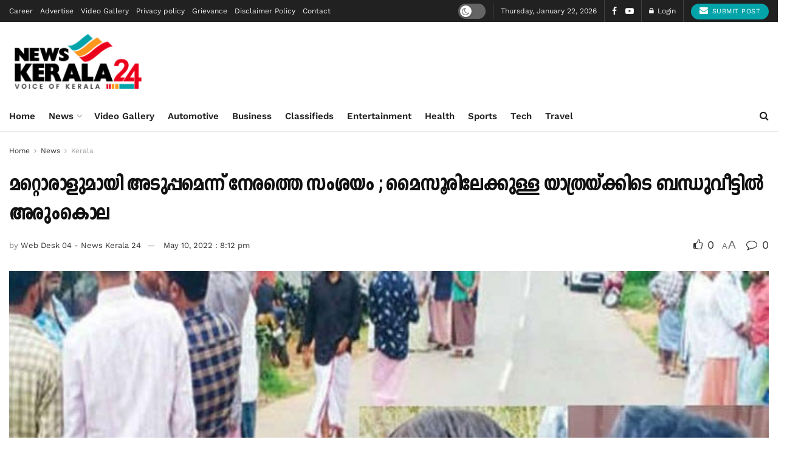

--- FILE ---
content_type: text/html; charset=UTF-8
request_url: https://newskerala24.com/woman-killed-by-husband-in-panamaram-wayanad/
body_size: 57781
content:

<!doctype html>
<!--[if lt IE 7]> <html class="no-js lt-ie9 lt-ie8 lt-ie7" lang="en-US" prefix="og: https://ogp.me/ns#"> <![endif]-->
<!--[if IE 7]>    <html class="no-js lt-ie9 lt-ie8" lang="en-US" prefix="og: https://ogp.me/ns#"> <![endif]-->
<!--[if IE 8]>    <html class="no-js lt-ie9" lang="en-US" prefix="og: https://ogp.me/ns#"> <![endif]-->
<!--[if IE 9]>    <html class="no-js lt-ie10" lang="en-US" prefix="og: https://ogp.me/ns#"> <![endif]-->
<!--[if gt IE 8]><!--> <html class="no-js" lang="en-US" prefix="og: https://ogp.me/ns#"> <!--<![endif]-->
<head>
    <meta http-equiv="Content-Type" content="text/html; charset=UTF-8" />
    <meta name='viewport' content='width=device-width, initial-scale=1, user-scalable=yes' />
    <link rel="profile" href="https://gmpg.org/xfn/11" />
    <link rel="pingback" href="https://newskerala24.com/xmlrpc.php" />
    <meta name="theme-color" content="#dd3333">
             <meta name="msapplication-navbutton-color" content="#dd3333">
             <meta name="apple-mobile-web-app-status-bar-style" content="#dd3333"><meta property="og:type" content="article">
<meta property="og:title" content="">
<meta property="og:site_name" content="News Kerala 24">
<meta property="og:description" content="പനമരം(വയനാട്): പനമരത്തിനു സമീപം ആറാംമൈല്‍ കുണ്ടാലയില്‍ യുവാവ് ഭാര്യയെ കഴുത്തുഞെരിച്ച് കൊന്നു.">
<meta property="og:url" content="https://newskerala24.com/woman-killed-by-husband-in-panamaram-wayanad/">
<meta property="og:locale" content="en_US">
<meta property="og:image" content="https://newskerala24.com/wp-content/uploads/2022/05/Untitled-1-67.jpg">
<meta property="og:image:height" content="375">
<meta property="og:image:width" content="750">
<meta property="article:published_time" content="2022-05-10T20:12:17+05:30">
<meta property="article:modified_time" content="2022-05-10T20:12:17+05:30">
<meta property="article:section" content="Kerala">
<meta name="twitter:card" content="summary_large_image">
<meta name="twitter:title" content="മറ്റൊരാളുമായി അടുപ്പമെന്ന് നേരത്തെ സംശയം ; മൈസൂരിലേക്കുള്ള യാത്രയ്ക്കിടെ ബന്ധുവീട്ടിൽ അരുംകൊല">
<meta name="twitter:description" content="പനമരം(വയനാട്): പനമരത്തിനു സമീപം ആറാംമൈല്‍ കുണ്ടാലയില്‍ യുവാവ് ഭാര്യയെ കഴുത്തുഞെരിച്ച് കൊന്നു. കുണ്ടാലയിലെ ബന്ധു മൂന്നാംബ്രവന്‍ റഷീദിന്റെ വീട്ടിലെത്തിയ കോഴിക്കോട് ഒളവണ്ണ കൊടിനാട്ടുമുക്ക് കൈതവളപ്പില്‍ നജ മന്‍സിലില്‍">
<meta name="twitter:url" content="https://newskerala24.com/woman-killed-by-husband-in-panamaram-wayanad/">
<meta name="twitter:site" content="superadminlogin">
<meta name="twitter:image" content="https://newskerala24.com/wp-content/uploads/2022/05/Untitled-1-67.jpg">
<meta name="twitter:image:width" content="750">
<meta name="twitter:image:height" content="375">
			<script type="text/javascript">
			  var jnews_ajax_url = '/?ajax-request=jnews'
			</script>
			<script type="text/javascript">;window.jnews=window.jnews||{},window.jnews.library=window.jnews.library||{},window.jnews.library=function(){"use strict";var e=this;e.win=window,e.doc=document,e.noop=function(){},e.globalBody=e.doc.getElementsByTagName("body")[0],e.globalBody=e.globalBody?e.globalBody:e.doc,e.win.jnewsDataStorage=e.win.jnewsDataStorage||{_storage:new WeakMap,put:function(e,t,n){this._storage.has(e)||this._storage.set(e,new Map),this._storage.get(e).set(t,n)},get:function(e,t){return this._storage.get(e).get(t)},has:function(e,t){return this._storage.has(e)&&this._storage.get(e).has(t)},remove:function(e,t){var n=this._storage.get(e).delete(t);return 0===!this._storage.get(e).size&&this._storage.delete(e),n}},e.windowWidth=function(){return e.win.innerWidth||e.docEl.clientWidth||e.globalBody.clientWidth},e.windowHeight=function(){return e.win.innerHeight||e.docEl.clientHeight||e.globalBody.clientHeight},e.requestAnimationFrame=e.win.requestAnimationFrame||e.win.webkitRequestAnimationFrame||e.win.mozRequestAnimationFrame||e.win.msRequestAnimationFrame||window.oRequestAnimationFrame||function(e){return setTimeout(e,1e3/60)},e.cancelAnimationFrame=e.win.cancelAnimationFrame||e.win.webkitCancelAnimationFrame||e.win.webkitCancelRequestAnimationFrame||e.win.mozCancelAnimationFrame||e.win.msCancelRequestAnimationFrame||e.win.oCancelRequestAnimationFrame||function(e){clearTimeout(e)},e.classListSupport="classList"in document.createElement("_"),e.hasClass=e.classListSupport?function(e,t){return e.classList.contains(t)}:function(e,t){return e.className.indexOf(t)>=0},e.addClass=e.classListSupport?function(t,n){e.hasClass(t,n)||t.classList.add(n)}:function(t,n){e.hasClass(t,n)||(t.className+=" "+n)},e.removeClass=e.classListSupport?function(t,n){e.hasClass(t,n)&&t.classList.remove(n)}:function(t,n){e.hasClass(t,n)&&(t.className=t.className.replace(n,""))},e.objKeys=function(e){var t=[];for(var n in e)Object.prototype.hasOwnProperty.call(e,n)&&t.push(n);return t},e.isObjectSame=function(e,t){var n=!0;return JSON.stringify(e)!==JSON.stringify(t)&&(n=!1),n},e.extend=function(){for(var e,t,n,o=arguments[0]||{},i=1,a=arguments.length;i<a;i++)if(null!==(e=arguments[i]))for(t in e)o!==(n=e[t])&&void 0!==n&&(o[t]=n);return o},e.dataStorage=e.win.jnewsDataStorage,e.isVisible=function(e){return 0!==e.offsetWidth&&0!==e.offsetHeight||e.getBoundingClientRect().length},e.getHeight=function(e){return e.offsetHeight||e.clientHeight||e.getBoundingClientRect().height},e.getWidth=function(e){return e.offsetWidth||e.clientWidth||e.getBoundingClientRect().width},e.supportsPassive=!1;try{var t=Object.defineProperty({},"passive",{get:function(){e.supportsPassive=!0}});"createEvent"in e.doc?e.win.addEventListener("test",null,t):"fireEvent"in e.doc&&e.win.attachEvent("test",null)}catch(e){}e.passiveOption=!!e.supportsPassive&&{passive:!0},e.setStorage=function(e,t){e="jnews-"+e;var n={expired:Math.floor(((new Date).getTime()+432e5)/1e3)};t=Object.assign(n,t);localStorage.setItem(e,JSON.stringify(t))},e.getStorage=function(e){e="jnews-"+e;var t=localStorage.getItem(e);return null!==t&&0<t.length?JSON.parse(localStorage.getItem(e)):{}},e.expiredStorage=function(){var t,n="jnews-";for(var o in localStorage)o.indexOf(n)>-1&&"undefined"!==(t=e.getStorage(o.replace(n,""))).expired&&t.expired<Math.floor((new Date).getTime()/1e3)&&localStorage.removeItem(o)},e.addEvents=function(t,n,o){for(var i in n){var a=["touchstart","touchmove"].indexOf(i)>=0&&!o&&e.passiveOption;"createEvent"in e.doc?t.addEventListener(i,n[i],a):"fireEvent"in e.doc&&t.attachEvent("on"+i,n[i])}},e.removeEvents=function(t,n){for(var o in n)"createEvent"in e.doc?t.removeEventListener(o,n[o]):"fireEvent"in e.doc&&t.detachEvent("on"+o,n[o])},e.triggerEvents=function(t,n,o){var i;o=o||{detail:null};return"createEvent"in e.doc?(!(i=e.doc.createEvent("CustomEvent")||new CustomEvent(n)).initCustomEvent||i.initCustomEvent(n,!0,!1,o),void t.dispatchEvent(i)):"fireEvent"in e.doc?((i=e.doc.createEventObject()).eventType=n,void t.fireEvent("on"+i.eventType,i)):void 0},e.getParents=function(t,n){void 0===n&&(n=e.doc);for(var o=[],i=t.parentNode,a=!1;!a;)if(i){var r=i;r.querySelectorAll(n).length?a=!0:(o.push(r),i=r.parentNode)}else o=[],a=!0;return o},e.forEach=function(e,t,n){for(var o=0,i=e.length;o<i;o++)t.call(n,e[o],o)},e.getText=function(e){return e.innerText||e.textContent},e.setText=function(e,t){var n="object"==typeof t?t.innerText||t.textContent:t;e.innerText&&(e.innerText=n),e.textContent&&(e.textContent=n)},e.httpBuildQuery=function(t){return e.objKeys(t).reduce(function t(n){var o=arguments.length>1&&void 0!==arguments[1]?arguments[1]:null;return function(i,a){var r=n[a];a=encodeURIComponent(a);var s=o?"".concat(o,"[").concat(a,"]"):a;return null==r||"function"==typeof r?(i.push("".concat(s,"=")),i):["number","boolean","string"].includes(typeof r)?(i.push("".concat(s,"=").concat(encodeURIComponent(r))),i):(i.push(e.objKeys(r).reduce(t(r,s),[]).join("&")),i)}}(t),[]).join("&")},e.get=function(t,n,o,i){return o="function"==typeof o?o:e.noop,e.ajax("GET",t,n,o,i)},e.post=function(t,n,o,i){return o="function"==typeof o?o:e.noop,e.ajax("POST",t,n,o,i)},e.ajax=function(t,n,o,i,a){var r=new XMLHttpRequest,s=n,c=e.httpBuildQuery(o);if(t=-1!=["GET","POST"].indexOf(t)?t:"GET",r.open(t,s+("GET"==t?"?"+c:""),!0),"POST"==t&&r.setRequestHeader("Content-type","application/x-www-form-urlencoded"),r.setRequestHeader("X-Requested-With","XMLHttpRequest"),r.onreadystatechange=function(){4===r.readyState&&200<=r.status&&300>r.status&&"function"==typeof i&&i.call(void 0,r.response)},void 0!==a&&!a){return{xhr:r,send:function(){r.send("POST"==t?c:null)}}}return r.send("POST"==t?c:null),{xhr:r}},e.scrollTo=function(t,n,o){function i(e,t,n){this.start=this.position(),this.change=e-this.start,this.currentTime=0,this.increment=20,this.duration=void 0===n?500:n,this.callback=t,this.finish=!1,this.animateScroll()}return Math.easeInOutQuad=function(e,t,n,o){return(e/=o/2)<1?n/2*e*e+t:-n/2*(--e*(e-2)-1)+t},i.prototype.stop=function(){this.finish=!0},i.prototype.move=function(t){e.doc.documentElement.scrollTop=t,e.globalBody.parentNode.scrollTop=t,e.globalBody.scrollTop=t},i.prototype.position=function(){return e.doc.documentElement.scrollTop||e.globalBody.parentNode.scrollTop||e.globalBody.scrollTop},i.prototype.animateScroll=function(){this.currentTime+=this.increment;var t=Math.easeInOutQuad(this.currentTime,this.start,this.change,this.duration);this.move(t),this.currentTime<this.duration&&!this.finish?e.requestAnimationFrame.call(e.win,this.animateScroll.bind(this)):this.callback&&"function"==typeof this.callback&&this.callback()},new i(t,n,o)},e.unwrap=function(t){var n,o=t;e.forEach(t,(function(e,t){n?n+=e:n=e})),o.replaceWith(n)},e.performance={start:function(e){performance.mark(e+"Start")},stop:function(e){performance.mark(e+"End"),performance.measure(e,e+"Start",e+"End")}},e.fps=function(){var t=0,n=0,o=0;!function(){var i=t=0,a=0,r=0,s=document.getElementById("fpsTable"),c=function(t){void 0===document.getElementsByTagName("body")[0]?e.requestAnimationFrame.call(e.win,(function(){c(t)})):document.getElementsByTagName("body")[0].appendChild(t)};null===s&&((s=document.createElement("div")).style.position="fixed",s.style.top="120px",s.style.left="10px",s.style.width="100px",s.style.height="20px",s.style.border="1px solid black",s.style.fontSize="11px",s.style.zIndex="100000",s.style.backgroundColor="white",s.id="fpsTable",c(s));var l=function(){o++,n=Date.now(),(a=(o/(r=(n-t)/1e3)).toPrecision(2))!=i&&(i=a,s.innerHTML=i+"fps"),1<r&&(t=n,o=0),e.requestAnimationFrame.call(e.win,l)};l()}()},e.instr=function(e,t){for(var n=0;n<t.length;n++)if(-1!==e.toLowerCase().indexOf(t[n].toLowerCase()))return!0},e.winLoad=function(t,n){function o(o){if("complete"===e.doc.readyState||"interactive"===e.doc.readyState)return!o||n?setTimeout(t,n||1):t(o),1}o()||e.addEvents(e.win,{load:o})},e.docReady=function(t,n){function o(o){if("complete"===e.doc.readyState||"interactive"===e.doc.readyState)return!o||n?setTimeout(t,n||1):t(o),1}o()||e.addEvents(e.doc,{DOMContentLoaded:o})},e.fireOnce=function(){e.docReady((function(){e.assets=e.assets||[],e.assets.length&&(e.boot(),e.load_assets())}),50)},e.boot=function(){e.length&&e.doc.querySelectorAll("style[media]").forEach((function(e){"not all"==e.getAttribute("media")&&e.removeAttribute("media")}))},e.create_js=function(t,n){var o=e.doc.createElement("script");switch(o.setAttribute("src",t),n){case"defer":o.setAttribute("defer",!0);break;case"async":o.setAttribute("async",!0);break;case"deferasync":o.setAttribute("defer",!0),o.setAttribute("async",!0)}e.globalBody.appendChild(o)},e.load_assets=function(){"object"==typeof e.assets&&e.forEach(e.assets.slice(0),(function(t,n){var o="";t.defer&&(o+="defer"),t.async&&(o+="async"),e.create_js(t.url,o);var i=e.assets.indexOf(t);i>-1&&e.assets.splice(i,1)})),e.assets=jnewsoption.au_scripts=window.jnewsads=[]},e.setCookie=function(e,t,n){var o="";if(n){var i=new Date;i.setTime(i.getTime()+24*n*60*60*1e3),o="; expires="+i.toUTCString()}document.cookie=e+"="+(t||"")+o+"; path=/"},e.getCookie=function(e){for(var t=e+"=",n=document.cookie.split(";"),o=0;o<n.length;o++){for(var i=n[o];" "==i.charAt(0);)i=i.substring(1,i.length);if(0==i.indexOf(t))return i.substring(t.length,i.length)}return null},e.eraseCookie=function(e){document.cookie=e+"=; Path=/; Expires=Thu, 01 Jan 1970 00:00:01 GMT;"},e.docReady((function(){e.globalBody=e.globalBody==e.doc?e.doc.getElementsByTagName("body")[0]:e.globalBody,e.globalBody=e.globalBody?e.globalBody:e.doc})),e.winLoad((function(){e.winLoad((function(){var t=!1;if(void 0!==window.jnewsadmin)if(void 0!==window.file_version_checker){var n=e.objKeys(window.file_version_checker);n.length?n.forEach((function(e){t||"10.0.4"===window.file_version_checker[e]||(t=!0)})):t=!0}else t=!0;t&&(window.jnewsHelper.getMessage(),window.jnewsHelper.getNotice())}),2500)}))},window.jnews.library=new window.jnews.library;</script><script type="module">;/*! instant.page v5.1.1 - (C) 2019-2020 Alexandre Dieulot - https://instant.page/license */
let t,e;const n=new Set,o=document.createElement("link"),i=o.relList&&o.relList.supports&&o.relList.supports("prefetch")&&window.IntersectionObserver&&"isIntersecting"in IntersectionObserverEntry.prototype,s="instantAllowQueryString"in document.body.dataset,a="instantAllowExternalLinks"in document.body.dataset,r="instantWhitelist"in document.body.dataset,c="instantMousedownShortcut"in document.body.dataset,d=1111;let l=65,u=!1,f=!1,m=!1;if("instantIntensity"in document.body.dataset){const t=document.body.dataset.instantIntensity;if("mousedown"==t.substr(0,9))u=!0,"mousedown-only"==t&&(f=!0);else if("viewport"==t.substr(0,8))navigator.connection&&(navigator.connection.saveData||navigator.connection.effectiveType&&navigator.connection.effectiveType.includes("2g"))||("viewport"==t?document.documentElement.clientWidth*document.documentElement.clientHeight<45e4&&(m=!0):"viewport-all"==t&&(m=!0));else{const e=parseInt(t);isNaN(e)||(l=e)}}if(i){const n={capture:!0,passive:!0};if(f||document.addEventListener("touchstart",(function(t){e=performance.now();const n=t.target.closest("a");h(n)&&v(n.href)}),n),u?c||document.addEventListener("mousedown",(function(t){const e=t.target.closest("a");h(e)&&v(e.href)}),n):document.addEventListener("mouseover",(function(n){if(performance.now()-e<d)return;if(!("closest"in n.target))return;const o=n.target.closest("a");h(o)&&(o.addEventListener("mouseout",p,{passive:!0}),t=setTimeout((()=>{v(o.href),t=void 0}),l))}),n),c&&document.addEventListener("mousedown",(function(t){if(performance.now()-e<d)return;const n=t.target.closest("a");if(t.which>1||t.metaKey||t.ctrlKey)return;if(!n)return;n.addEventListener("click",(function(t){1337!=t.detail&&t.preventDefault()}),{capture:!0,passive:!1,once:!0});const o=new MouseEvent("click",{view:window,bubbles:!0,cancelable:!1,detail:1337});n.dispatchEvent(o)}),n),m){let t;(t=window.requestIdleCallback?t=>{requestIdleCallback(t,{timeout:1500})}:t=>{t()})((()=>{const t=new IntersectionObserver((e=>{e.forEach((e=>{if(e.isIntersecting){const n=e.target;t.unobserve(n),v(n.href)}}))}));document.querySelectorAll("a").forEach((e=>{h(e)&&t.observe(e)}))}))}}function p(e){e.relatedTarget&&e.target.closest("a")==e.relatedTarget.closest("a")||t&&(clearTimeout(t),t=void 0)}function h(t){if(t&&t.href&&(!r||"instant"in t.dataset)&&(a||t.origin==location.origin||"instant"in t.dataset)&&["http:","https:"].includes(t.protocol)&&("http:"!=t.protocol||"https:"!=location.protocol)&&(s||!t.search||"instant"in t.dataset)&&!(t.hash&&t.pathname+t.search==location.pathname+location.search||"noInstant"in t.dataset))return!0}function v(t){if(n.has(t))return;const e=document.createElement("link");e.rel="prefetch",e.href=t,document.head.appendChild(e),n.add(t)}</script>
<!-- Search Engine Optimization by Rank Math - https://rankmath.com/ -->
<title>മറ്റൊരാളുമായി അടുപ്പമെന്ന് നേരത്തെ സംശയം ; മൈസൂരിലേക്കുള്ള യാത്രയ്ക്കിടെ ബന്ധുവീട്ടിൽ അരുംകൊല - News Kerala 24</title>
<meta name="description" content="പനമരം(വയനാട്): പനമരത്തിനു സമീപം ആറാംമൈല്‍ കുണ്ടാലയില്‍ യുവാവ് ഭാര്യയെ കഴുത്തുഞെരിച്ച് കൊന്നു. കുണ്ടാലയിലെ ബന്ധു മൂന്നാംബ്രവന്‍ റഷീദിന്റെ വീട്ടിലെത്തിയ"/>
<meta name="robots" content="follow, index, max-snippet:-1, max-video-preview:-1, max-image-preview:large"/>
<link rel="canonical" href="https://newskerala24.com/woman-killed-by-husband-in-panamaram-wayanad/" />
<meta property="og:locale" content="en_US" />
<meta property="og:type" content="article" />
<meta property="og:title" content="മറ്റൊരാളുമായി അടുപ്പമെന്ന് നേരത്തെ സംശയം ; മൈസൂരിലേക്കുള്ള യാത്രയ്ക്കിടെ ബന്ധുവീട്ടിൽ അരുംകൊല - News Kerala 24" />
<meta property="og:description" content="പനമരം(വയനാട്): പനമരത്തിനു സമീപം ആറാംമൈല്‍ കുണ്ടാലയില്‍ യുവാവ് ഭാര്യയെ കഴുത്തുഞെരിച്ച് കൊന്നു. കുണ്ടാലയിലെ ബന്ധു മൂന്നാംബ്രവന്‍ റഷീദിന്റെ വീട്ടിലെത്തിയ" />
<meta property="og:url" content="https://newskerala24.com/woman-killed-by-husband-in-panamaram-wayanad/" />
<meta property="og:site_name" content="News Kerala 24" />
<meta property="article:section" content="Kerala" />
<meta property="og:image" content="https://newskerala24.com/wp-content/uploads/2022/05/Untitled-1-67.jpg" />
<meta property="og:image:secure_url" content="https://newskerala24.com/wp-content/uploads/2022/05/Untitled-1-67.jpg" />
<meta property="og:image:width" content="750" />
<meta property="og:image:height" content="375" />
<meta property="og:image:alt" content="മറ്റൊരാളുമായി അടുപ്പമെന്ന് നേരത്തെ സംശയം ; മൈസൂരിലേക്കുള്ള യാത്രയ്ക്കിടെ ബന്ധുവീട്ടിൽ അരുംകൊല" />
<meta property="og:image:type" content="image/jpeg" />
<meta property="article:published_time" content="2022-05-10T20:12:17+05:30" />
<meta name="twitter:card" content="summary_large_image" />
<meta name="twitter:title" content="മറ്റൊരാളുമായി അടുപ്പമെന്ന് നേരത്തെ സംശയം ; മൈസൂരിലേക്കുള്ള യാത്രയ്ക്കിടെ ബന്ധുവീട്ടിൽ അരുംകൊല - News Kerala 24" />
<meta name="twitter:description" content="പനമരം(വയനാട്): പനമരത്തിനു സമീപം ആറാംമൈല്‍ കുണ്ടാലയില്‍ യുവാവ് ഭാര്യയെ കഴുത്തുഞെരിച്ച് കൊന്നു. കുണ്ടാലയിലെ ബന്ധു മൂന്നാംബ്രവന്‍ റഷീദിന്റെ വീട്ടിലെത്തിയ" />
<meta name="twitter:creator" content="@superadminlogin" />
<meta name="twitter:image" content="https://newskerala24.com/wp-content/uploads/2022/05/Untitled-1-67.jpg" />
<script type="application/ld+json" class="rank-math-schema">{"@context":"https://schema.org","@graph":[{"@type":"Organization","@id":"https://newskerala24.com/#organization","name":"News Kerala 24","url":"https://newskerala24.com","logo":{"@type":"ImageObject","@id":"https://newskerala24.com/#logo","url":"https://newskerala24.com/wp-content/uploads/2021/12/google-logo.jpg","contentUrl":"https://newskerala24.com/wp-content/uploads/2021/12/google-logo.jpg","caption":"News Kerala 24","inLanguage":"en-US"}},{"@type":"WebSite","@id":"https://newskerala24.com/#website","url":"https://newskerala24.com","name":"News Kerala 24","publisher":{"@id":"https://newskerala24.com/#organization"},"inLanguage":"en-US"},{"@type":"ImageObject","@id":"https://newskerala24.com/wp-content/uploads/2022/05/Untitled-1-67.jpg","url":"https://newskerala24.com/wp-content/uploads/2022/05/Untitled-1-67.jpg","width":"750","height":"375","inLanguage":"en-US"},{"@type":"WebPage","@id":"https://newskerala24.com/woman-killed-by-husband-in-panamaram-wayanad/#webpage","url":"https://newskerala24.com/woman-killed-by-husband-in-panamaram-wayanad/","name":"\u0d2e\u0d31\u0d4d\u0d31\u0d4a\u0d30\u0d3e\u0d33\u0d41\u0d2e\u0d3e\u0d2f\u0d3f \u0d05\u0d1f\u0d41\u0d2a\u0d4d\u0d2a\u0d2e\u0d46\u0d28\u0d4d\u0d28\u0d4d \u0d28\u0d47\u0d30\u0d24\u0d4d\u0d24\u0d46 \u0d38\u0d02\u0d36\u0d2f\u0d02 ; \u0d2e\u0d48\u0d38\u0d42\u0d30\u0d3f\u0d32\u0d47\u0d15\u0d4d\u0d15\u0d41\u0d33\u0d4d\u0d33 \u0d2f\u0d3e\u0d24\u0d4d\u0d30\u0d2f\u0d4d\u0d15\u0d4d\u0d15\u0d3f\u0d1f\u0d46 \u0d2c\u0d28\u0d4d\u0d27\u0d41\u0d35\u0d40\u0d1f\u0d4d\u0d1f\u0d3f\u0d7d \u0d05\u0d30\u0d41\u0d02\u0d15\u0d4a\u0d32 - News Kerala 24","datePublished":"2022-05-10T20:12:17+05:30","dateModified":"2022-05-10T20:12:17+05:30","isPartOf":{"@id":"https://newskerala24.com/#website"},"primaryImageOfPage":{"@id":"https://newskerala24.com/wp-content/uploads/2022/05/Untitled-1-67.jpg"},"inLanguage":"en-US"},{"@type":"Person","@id":"https://newskerala24.com/author/desk04/","name":"Web Desk 04 - News Kerala 24","url":"https://newskerala24.com/author/desk04/","image":{"@type":"ImageObject","@id":"https://secure.gravatar.com/avatar/2e8893e56df5883c967c3f86c8065c8e?s=96&amp;d=identicon&amp;r=g","url":"https://secure.gravatar.com/avatar/2e8893e56df5883c967c3f86c8065c8e?s=96&amp;d=identicon&amp;r=g","caption":"Web Desk 04 - News Kerala 24","inLanguage":"en-US"},"sameAs":["https://twitter.com/superadminlogin"],"worksFor":{"@id":"https://newskerala24.com/#organization"}},{"@type":"NewsArticle","headline":"\u0d2e\u0d31\u0d4d\u0d31\u0d4a\u0d30\u0d3e\u0d33\u0d41\u0d2e\u0d3e\u0d2f\u0d3f \u0d05\u0d1f\u0d41\u0d2a\u0d4d\u0d2a\u0d2e\u0d46\u0d28\u0d4d\u0d28\u0d4d \u0d28\u0d47\u0d30\u0d24\u0d4d\u0d24\u0d46 \u0d38\u0d02\u0d36\u0d2f\u0d02 ; \u0d2e\u0d48\u0d38\u0d42\u0d30\u0d3f\u0d32\u0d47\u0d15\u0d4d\u0d15\u0d41\u0d33\u0d4d\u0d33 \u0d2f\u0d3e\u0d24\u0d4d\u0d30\u0d2f\u0d4d\u0d15\u0d4d\u0d15\u0d3f\u0d1f\u0d46 \u0d2c\u0d28\u0d4d\u0d27\u0d41\u0d35\u0d40\u0d1f\u0d4d\u0d1f\u0d3f\u0d7d \u0d05\u0d30\u0d41\u0d02\u0d15\u0d4a\u0d32 - News Kerala 24","datePublished":"2022-05-10T20:12:17+05:30","dateModified":"2022-05-10T20:12:17+05:30","articleSection":"Kerala, News","author":{"@id":"https://newskerala24.com/author/desk04/","name":"Web Desk 04 - News Kerala 24"},"publisher":{"@id":"https://newskerala24.com/#organization"},"description":"\u0d2a\u0d28\u0d2e\u0d30\u0d02(\u0d35\u0d2f\u0d28\u0d3e\u0d1f\u0d4d): \u0d2a\u0d28\u0d2e\u0d30\u0d24\u0d4d\u0d24\u0d3f\u0d28\u0d41 \u0d38\u0d2e\u0d40\u0d2a\u0d02 \u0d06\u0d31\u0d3e\u0d02\u0d2e\u0d48\u0d32\u0d4d\u200d \u0d15\u0d41\u0d23\u0d4d\u0d1f\u0d3e\u0d32\u0d2f\u0d3f\u0d32\u0d4d\u200d \u0d2f\u0d41\u0d35\u0d3e\u0d35\u0d4d \u0d2d\u0d3e\u0d30\u0d4d\u0d2f\u0d2f\u0d46 \u0d15\u0d34\u0d41\u0d24\u0d4d\u0d24\u0d41\u0d1e\u0d46\u0d30\u0d3f\u0d1a\u0d4d\u0d1a\u0d4d \u0d15\u0d4a\u0d28\u0d4d\u0d28\u0d41. \u0d15\u0d41\u0d23\u0d4d\u0d1f\u0d3e\u0d32\u0d2f\u0d3f\u0d32\u0d46 \u0d2c\u0d28\u0d4d\u0d27\u0d41 \u0d2e\u0d42\u0d28\u0d4d\u0d28\u0d3e\u0d02\u0d2c\u0d4d\u0d30\u0d35\u0d28\u0d4d\u200d \u0d31\u0d37\u0d40\u0d26\u0d3f\u0d28\u0d4d\u0d31\u0d46 \u0d35\u0d40\u0d1f\u0d4d\u0d1f\u0d3f\u0d32\u0d46\u0d24\u0d4d\u0d24\u0d3f\u0d2f","name":"\u0d2e\u0d31\u0d4d\u0d31\u0d4a\u0d30\u0d3e\u0d33\u0d41\u0d2e\u0d3e\u0d2f\u0d3f \u0d05\u0d1f\u0d41\u0d2a\u0d4d\u0d2a\u0d2e\u0d46\u0d28\u0d4d\u0d28\u0d4d \u0d28\u0d47\u0d30\u0d24\u0d4d\u0d24\u0d46 \u0d38\u0d02\u0d36\u0d2f\u0d02 ; \u0d2e\u0d48\u0d38\u0d42\u0d30\u0d3f\u0d32\u0d47\u0d15\u0d4d\u0d15\u0d41\u0d33\u0d4d\u0d33 \u0d2f\u0d3e\u0d24\u0d4d\u0d30\u0d2f\u0d4d\u0d15\u0d4d\u0d15\u0d3f\u0d1f\u0d46 \u0d2c\u0d28\u0d4d\u0d27\u0d41\u0d35\u0d40\u0d1f\u0d4d\u0d1f\u0d3f\u0d7d \u0d05\u0d30\u0d41\u0d02\u0d15\u0d4a\u0d32 - News Kerala 24","@id":"https://newskerala24.com/woman-killed-by-husband-in-panamaram-wayanad/#richSnippet","isPartOf":{"@id":"https://newskerala24.com/woman-killed-by-husband-in-panamaram-wayanad/#webpage"},"image":{"@id":"https://newskerala24.com/wp-content/uploads/2022/05/Untitled-1-67.jpg"},"inLanguage":"en-US","mainEntityOfPage":{"@id":"https://newskerala24.com/woman-killed-by-husband-in-panamaram-wayanad/#webpage"}}]}</script>
<!-- /Rank Math WordPress SEO plugin -->

<link rel='dns-prefetch' href='//www.googletagmanager.com' />
<link rel='dns-prefetch' href='//fonts.googleapis.com' />

<link rel='stylesheet' id='wp-block-library-css' href='https://newskerala24.com/wp-includes/css/dist/block-library/style.min.css' type='text/css' media='all' />
<style id='rank-math-toc-block-style-inline-css' type='text/css'>
.wp-block-rank-math-toc-block nav ol{counter-reset:item}.wp-block-rank-math-toc-block nav ol li{display:block}.wp-block-rank-math-toc-block nav ol li:before{content:counters(item, ".") ". ";counter-increment:item}

</style>
<style id='classic-theme-styles-inline-css' type='text/css'>
/*! This file is auto-generated */
.wp-block-button__link{color:#fff;background-color:#32373c;border-radius:9999px;box-shadow:none;text-decoration:none;padding:calc(.667em + 2px) calc(1.333em + 2px);font-size:1.125em}.wp-block-file__button{background:#32373c;color:#fff;text-decoration:none}
</style>
<style id='global-styles-inline-css' type='text/css'>
body{--wp--preset--color--black: #000000;--wp--preset--color--cyan-bluish-gray: #abb8c3;--wp--preset--color--white: #ffffff;--wp--preset--color--pale-pink: #f78da7;--wp--preset--color--vivid-red: #cf2e2e;--wp--preset--color--luminous-vivid-orange: #ff6900;--wp--preset--color--luminous-vivid-amber: #fcb900;--wp--preset--color--light-green-cyan: #7bdcb5;--wp--preset--color--vivid-green-cyan: #00d084;--wp--preset--color--pale-cyan-blue: #8ed1fc;--wp--preset--color--vivid-cyan-blue: #0693e3;--wp--preset--color--vivid-purple: #9b51e0;--wp--preset--gradient--vivid-cyan-blue-to-vivid-purple: linear-gradient(135deg,rgba(6,147,227,1) 0%,rgb(155,81,224) 100%);--wp--preset--gradient--light-green-cyan-to-vivid-green-cyan: linear-gradient(135deg,rgb(122,220,180) 0%,rgb(0,208,130) 100%);--wp--preset--gradient--luminous-vivid-amber-to-luminous-vivid-orange: linear-gradient(135deg,rgba(252,185,0,1) 0%,rgba(255,105,0,1) 100%);--wp--preset--gradient--luminous-vivid-orange-to-vivid-red: linear-gradient(135deg,rgba(255,105,0,1) 0%,rgb(207,46,46) 100%);--wp--preset--gradient--very-light-gray-to-cyan-bluish-gray: linear-gradient(135deg,rgb(238,238,238) 0%,rgb(169,184,195) 100%);--wp--preset--gradient--cool-to-warm-spectrum: linear-gradient(135deg,rgb(74,234,220) 0%,rgb(151,120,209) 20%,rgb(207,42,186) 40%,rgb(238,44,130) 60%,rgb(251,105,98) 80%,rgb(254,248,76) 100%);--wp--preset--gradient--blush-light-purple: linear-gradient(135deg,rgb(255,206,236) 0%,rgb(152,150,240) 100%);--wp--preset--gradient--blush-bordeaux: linear-gradient(135deg,rgb(254,205,165) 0%,rgb(254,45,45) 50%,rgb(107,0,62) 100%);--wp--preset--gradient--luminous-dusk: linear-gradient(135deg,rgb(255,203,112) 0%,rgb(199,81,192) 50%,rgb(65,88,208) 100%);--wp--preset--gradient--pale-ocean: linear-gradient(135deg,rgb(255,245,203) 0%,rgb(182,227,212) 50%,rgb(51,167,181) 100%);--wp--preset--gradient--electric-grass: linear-gradient(135deg,rgb(202,248,128) 0%,rgb(113,206,126) 100%);--wp--preset--gradient--midnight: linear-gradient(135deg,rgb(2,3,129) 0%,rgb(40,116,252) 100%);--wp--preset--font-size--small: 13px;--wp--preset--font-size--medium: 20px;--wp--preset--font-size--large: 36px;--wp--preset--font-size--x-large: 42px;--wp--preset--spacing--20: 0.44rem;--wp--preset--spacing--30: 0.67rem;--wp--preset--spacing--40: 1rem;--wp--preset--spacing--50: 1.5rem;--wp--preset--spacing--60: 2.25rem;--wp--preset--spacing--70: 3.38rem;--wp--preset--spacing--80: 5.06rem;--wp--preset--shadow--natural: 6px 6px 9px rgba(0, 0, 0, 0.2);--wp--preset--shadow--deep: 12px 12px 50px rgba(0, 0, 0, 0.4);--wp--preset--shadow--sharp: 6px 6px 0px rgba(0, 0, 0, 0.2);--wp--preset--shadow--outlined: 6px 6px 0px -3px rgba(255, 255, 255, 1), 6px 6px rgba(0, 0, 0, 1);--wp--preset--shadow--crisp: 6px 6px 0px rgba(0, 0, 0, 1);}:where(.is-layout-flex){gap: 0.5em;}:where(.is-layout-grid){gap: 0.5em;}body .is-layout-flow > .alignleft{float: left;margin-inline-start: 0;margin-inline-end: 2em;}body .is-layout-flow > .alignright{float: right;margin-inline-start: 2em;margin-inline-end: 0;}body .is-layout-flow > .aligncenter{margin-left: auto !important;margin-right: auto !important;}body .is-layout-constrained > .alignleft{float: left;margin-inline-start: 0;margin-inline-end: 2em;}body .is-layout-constrained > .alignright{float: right;margin-inline-start: 2em;margin-inline-end: 0;}body .is-layout-constrained > .aligncenter{margin-left: auto !important;margin-right: auto !important;}body .is-layout-constrained > :where(:not(.alignleft):not(.alignright):not(.alignfull)){max-width: var(--wp--style--global--content-size);margin-left: auto !important;margin-right: auto !important;}body .is-layout-constrained > .alignwide{max-width: var(--wp--style--global--wide-size);}body .is-layout-flex{display: flex;}body .is-layout-flex{flex-wrap: wrap;align-items: center;}body .is-layout-flex > *{margin: 0;}body .is-layout-grid{display: grid;}body .is-layout-grid > *{margin: 0;}:where(.wp-block-columns.is-layout-flex){gap: 2em;}:where(.wp-block-columns.is-layout-grid){gap: 2em;}:where(.wp-block-post-template.is-layout-flex){gap: 1.25em;}:where(.wp-block-post-template.is-layout-grid){gap: 1.25em;}.has-black-color{color: var(--wp--preset--color--black) !important;}.has-cyan-bluish-gray-color{color: var(--wp--preset--color--cyan-bluish-gray) !important;}.has-white-color{color: var(--wp--preset--color--white) !important;}.has-pale-pink-color{color: var(--wp--preset--color--pale-pink) !important;}.has-vivid-red-color{color: var(--wp--preset--color--vivid-red) !important;}.has-luminous-vivid-orange-color{color: var(--wp--preset--color--luminous-vivid-orange) !important;}.has-luminous-vivid-amber-color{color: var(--wp--preset--color--luminous-vivid-amber) !important;}.has-light-green-cyan-color{color: var(--wp--preset--color--light-green-cyan) !important;}.has-vivid-green-cyan-color{color: var(--wp--preset--color--vivid-green-cyan) !important;}.has-pale-cyan-blue-color{color: var(--wp--preset--color--pale-cyan-blue) !important;}.has-vivid-cyan-blue-color{color: var(--wp--preset--color--vivid-cyan-blue) !important;}.has-vivid-purple-color{color: var(--wp--preset--color--vivid-purple) !important;}.has-black-background-color{background-color: var(--wp--preset--color--black) !important;}.has-cyan-bluish-gray-background-color{background-color: var(--wp--preset--color--cyan-bluish-gray) !important;}.has-white-background-color{background-color: var(--wp--preset--color--white) !important;}.has-pale-pink-background-color{background-color: var(--wp--preset--color--pale-pink) !important;}.has-vivid-red-background-color{background-color: var(--wp--preset--color--vivid-red) !important;}.has-luminous-vivid-orange-background-color{background-color: var(--wp--preset--color--luminous-vivid-orange) !important;}.has-luminous-vivid-amber-background-color{background-color: var(--wp--preset--color--luminous-vivid-amber) !important;}.has-light-green-cyan-background-color{background-color: var(--wp--preset--color--light-green-cyan) !important;}.has-vivid-green-cyan-background-color{background-color: var(--wp--preset--color--vivid-green-cyan) !important;}.has-pale-cyan-blue-background-color{background-color: var(--wp--preset--color--pale-cyan-blue) !important;}.has-vivid-cyan-blue-background-color{background-color: var(--wp--preset--color--vivid-cyan-blue) !important;}.has-vivid-purple-background-color{background-color: var(--wp--preset--color--vivid-purple) !important;}.has-black-border-color{border-color: var(--wp--preset--color--black) !important;}.has-cyan-bluish-gray-border-color{border-color: var(--wp--preset--color--cyan-bluish-gray) !important;}.has-white-border-color{border-color: var(--wp--preset--color--white) !important;}.has-pale-pink-border-color{border-color: var(--wp--preset--color--pale-pink) !important;}.has-vivid-red-border-color{border-color: var(--wp--preset--color--vivid-red) !important;}.has-luminous-vivid-orange-border-color{border-color: var(--wp--preset--color--luminous-vivid-orange) !important;}.has-luminous-vivid-amber-border-color{border-color: var(--wp--preset--color--luminous-vivid-amber) !important;}.has-light-green-cyan-border-color{border-color: var(--wp--preset--color--light-green-cyan) !important;}.has-vivid-green-cyan-border-color{border-color: var(--wp--preset--color--vivid-green-cyan) !important;}.has-pale-cyan-blue-border-color{border-color: var(--wp--preset--color--pale-cyan-blue) !important;}.has-vivid-cyan-blue-border-color{border-color: var(--wp--preset--color--vivid-cyan-blue) !important;}.has-vivid-purple-border-color{border-color: var(--wp--preset--color--vivid-purple) !important;}.has-vivid-cyan-blue-to-vivid-purple-gradient-background{background: var(--wp--preset--gradient--vivid-cyan-blue-to-vivid-purple) !important;}.has-light-green-cyan-to-vivid-green-cyan-gradient-background{background: var(--wp--preset--gradient--light-green-cyan-to-vivid-green-cyan) !important;}.has-luminous-vivid-amber-to-luminous-vivid-orange-gradient-background{background: var(--wp--preset--gradient--luminous-vivid-amber-to-luminous-vivid-orange) !important;}.has-luminous-vivid-orange-to-vivid-red-gradient-background{background: var(--wp--preset--gradient--luminous-vivid-orange-to-vivid-red) !important;}.has-very-light-gray-to-cyan-bluish-gray-gradient-background{background: var(--wp--preset--gradient--very-light-gray-to-cyan-bluish-gray) !important;}.has-cool-to-warm-spectrum-gradient-background{background: var(--wp--preset--gradient--cool-to-warm-spectrum) !important;}.has-blush-light-purple-gradient-background{background: var(--wp--preset--gradient--blush-light-purple) !important;}.has-blush-bordeaux-gradient-background{background: var(--wp--preset--gradient--blush-bordeaux) !important;}.has-luminous-dusk-gradient-background{background: var(--wp--preset--gradient--luminous-dusk) !important;}.has-pale-ocean-gradient-background{background: var(--wp--preset--gradient--pale-ocean) !important;}.has-electric-grass-gradient-background{background: var(--wp--preset--gradient--electric-grass) !important;}.has-midnight-gradient-background{background: var(--wp--preset--gradient--midnight) !important;}.has-small-font-size{font-size: var(--wp--preset--font-size--small) !important;}.has-medium-font-size{font-size: var(--wp--preset--font-size--medium) !important;}.has-large-font-size{font-size: var(--wp--preset--font-size--large) !important;}.has-x-large-font-size{font-size: var(--wp--preset--font-size--x-large) !important;}
.wp-block-navigation a:where(:not(.wp-element-button)){color: inherit;}
:where(.wp-block-post-template.is-layout-flex){gap: 1.25em;}:where(.wp-block-post-template.is-layout-grid){gap: 1.25em;}
:where(.wp-block-columns.is-layout-flex){gap: 2em;}:where(.wp-block-columns.is-layout-grid){gap: 2em;}
.wp-block-pullquote{font-size: 1.5em;line-height: 1.6;}
</style>
<link rel='stylesheet' id='evps-admin-styles-700729-css' href='https://newskerala24.com/wp-content/plugins/rest-api-featured-image/asset/dist/css/admin.min.css' type='text/css' media='all' />
<link rel='stylesheet' id='evps-admin-dashboard-styles-700729-css' href='https://newskerala24.com/wp-content/plugins/rest-api-featured-image/asset/dist/css/evps-dashboard.min.css' type='text/css' media='all' />
<link rel='stylesheet' id='evps-lity-styles-700729-css' href='https://newskerala24.com/wp-content/plugins/rest-api-featured-image/asset/dist/lity/lity.min.css' type='text/css' media='all' />
<link rel='stylesheet' id='jnews-parent-style-css' href='https://newskerala24.com/wp-content/themes/jnews/style.css' type='text/css' media='all' />
<link rel='stylesheet' id='js_composer_front-css' href='https://newskerala24.com/wp-content/plugins/js_composer/assets/css/js_composer.min.css' type='text/css' media='all' />
<style type="text/css">@font-face {font-family:Work Sans;font-style:normal;font-weight:400;src:url(/cf-fonts/s/work-sans/5.0.16/latin/400/normal.woff2);unicode-range:U+0000-00FF,U+0131,U+0152-0153,U+02BB-02BC,U+02C6,U+02DA,U+02DC,U+0304,U+0308,U+0329,U+2000-206F,U+2074,U+20AC,U+2122,U+2191,U+2193,U+2212,U+2215,U+FEFF,U+FFFD;font-display:swap;}@font-face {font-family:Work Sans;font-style:normal;font-weight:400;src:url(/cf-fonts/s/work-sans/5.0.16/vietnamese/400/normal.woff2);unicode-range:U+0102-0103,U+0110-0111,U+0128-0129,U+0168-0169,U+01A0-01A1,U+01AF-01B0,U+0300-0301,U+0303-0304,U+0308-0309,U+0323,U+0329,U+1EA0-1EF9,U+20AB;font-display:swap;}@font-face {font-family:Work Sans;font-style:normal;font-weight:400;src:url(/cf-fonts/s/work-sans/5.0.16/latin-ext/400/normal.woff2);unicode-range:U+0100-02AF,U+0304,U+0308,U+0329,U+1E00-1E9F,U+1EF2-1EFF,U+2020,U+20A0-20AB,U+20AD-20CF,U+2113,U+2C60-2C7F,U+A720-A7FF;font-display:swap;}@font-face {font-family:Work Sans;font-style:normal;font-weight:600;src:url(/cf-fonts/s/work-sans/5.0.16/latin/600/normal.woff2);unicode-range:U+0000-00FF,U+0131,U+0152-0153,U+02BB-02BC,U+02C6,U+02DA,U+02DC,U+0304,U+0308,U+0329,U+2000-206F,U+2074,U+20AC,U+2122,U+2191,U+2193,U+2212,U+2215,U+FEFF,U+FFFD;font-display:swap;}@font-face {font-family:Work Sans;font-style:normal;font-weight:600;src:url(/cf-fonts/s/work-sans/5.0.16/latin-ext/600/normal.woff2);unicode-range:U+0100-02AF,U+0304,U+0308,U+0329,U+1E00-1E9F,U+1EF2-1EFF,U+2020,U+20A0-20AB,U+20AD-20CF,U+2113,U+2C60-2C7F,U+A720-A7FF;font-display:swap;}@font-face {font-family:Work Sans;font-style:normal;font-weight:600;src:url(/cf-fonts/s/work-sans/5.0.16/vietnamese/600/normal.woff2);unicode-range:U+0102-0103,U+0110-0111,U+0128-0129,U+0168-0169,U+01A0-01A1,U+01AF-01B0,U+0300-0301,U+0303-0304,U+0308-0309,U+0323,U+0329,U+1EA0-1EF9,U+20AB;font-display:swap;}@font-face {font-family:Libre Baskerville;font-style:normal;font-weight:400;src:url(/cf-fonts/s/libre-baskerville/5.0.11/latin-ext/400/normal.woff2);unicode-range:U+0100-02AF,U+0304,U+0308,U+0329,U+1E00-1E9F,U+1EF2-1EFF,U+2020,U+20A0-20AB,U+20AD-20CF,U+2113,U+2C60-2C7F,U+A720-A7FF;font-display:swap;}@font-face {font-family:Libre Baskerville;font-style:normal;font-weight:400;src:url(/cf-fonts/s/libre-baskerville/5.0.11/latin/400/normal.woff2);unicode-range:U+0000-00FF,U+0131,U+0152-0153,U+02BB-02BC,U+02C6,U+02DA,U+02DC,U+0304,U+0308,U+0329,U+2000-206F,U+2074,U+20AC,U+2122,U+2191,U+2193,U+2212,U+2215,U+FEFF,U+FFFD;font-display:swap;}@font-face {font-family:Libre Baskerville;font-style:italic;font-weight:400;src:url(/cf-fonts/s/libre-baskerville/5.0.11/latin-ext/400/italic.woff2);unicode-range:U+0100-02AF,U+0304,U+0308,U+0329,U+1E00-1E9F,U+1EF2-1EFF,U+2020,U+20A0-20AB,U+20AD-20CF,U+2113,U+2C60-2C7F,U+A720-A7FF;font-display:swap;}@font-face {font-family:Libre Baskerville;font-style:italic;font-weight:400;src:url(/cf-fonts/s/libre-baskerville/5.0.11/latin/400/italic.woff2);unicode-range:U+0000-00FF,U+0131,U+0152-0153,U+02BB-02BC,U+02C6,U+02DA,U+02DC,U+0304,U+0308,U+0329,U+2000-206F,U+2074,U+20AC,U+2122,U+2191,U+2193,U+2212,U+2215,U+FEFF,U+FFFD;font-display:swap;}@font-face {font-family:Libre Baskerville;font-style:normal;font-weight:700;src:url(/cf-fonts/s/libre-baskerville/5.0.11/latin/700/normal.woff2);unicode-range:U+0000-00FF,U+0131,U+0152-0153,U+02BB-02BC,U+02C6,U+02DA,U+02DC,U+0304,U+0308,U+0329,U+2000-206F,U+2074,U+20AC,U+2122,U+2191,U+2193,U+2212,U+2215,U+FEFF,U+FFFD;font-display:swap;}@font-face {font-family:Libre Baskerville;font-style:normal;font-weight:700;src:url(/cf-fonts/s/libre-baskerville/5.0.11/latin-ext/700/normal.woff2);unicode-range:U+0100-02AF,U+0304,U+0308,U+0329,U+1E00-1E9F,U+1EF2-1EFF,U+2020,U+20A0-20AB,U+20AD-20CF,U+2113,U+2C60-2C7F,U+A720-A7FF;font-display:swap;}</style>
<link rel='stylesheet' id='font-awesome-css' href='https://newskerala24.com/wp-content/themes/jnews/assets/fonts/font-awesome/font-awesome.min.css' type='text/css' media='all' />
<link rel='stylesheet' id='jnews-icon-css' href='https://newskerala24.com/wp-content/themes/jnews/assets/fonts/jegicon/jegicon.css' type='text/css' media='all' />
<link rel='stylesheet' id='jscrollpane-css' href='https://newskerala24.com/wp-content/themes/jnews/assets/css/jquery.jscrollpane.css' type='text/css' media='all' />
<link rel='stylesheet' id='oknav-css' href='https://newskerala24.com/wp-content/themes/jnews/assets/css/okayNav.css' type='text/css' media='all' />
<link rel='stylesheet' id='magnific-popup-css' href='https://newskerala24.com/wp-content/themes/jnews/assets/css/magnific-popup.css' type='text/css' media='all' />
<link rel='stylesheet' id='chosen-css' href='https://newskerala24.com/wp-content/themes/jnews/assets/css/chosen/chosen.css' type='text/css' media='all' />
<link rel='stylesheet' id='photoswipe-css' href='https://newskerala24.com/wp-content/themes/jnews/assets/css/photoswipe/photoswipe.css' type='text/css' media='all' />
<link rel='stylesheet' id='photoswipe-default-css' href='https://newskerala24.com/wp-content/themes/jnews/assets/css/photoswipe/default-skin/default-skin.css' type='text/css' media='all' />
<link rel='stylesheet' id='jnews-main-css' href='https://newskerala24.com/wp-content/themes/jnews/assets/css/main.css' type='text/css' media='all' />
<link rel='stylesheet' id='jnews-pages-css' href='https://newskerala24.com/wp-content/themes/jnews/assets/css/pages.css' type='text/css' media='all' />
<link rel='stylesheet' id='jnews-single-css' href='https://newskerala24.com/wp-content/themes/jnews/assets/css/single.css' type='text/css' media='all' />
<link rel='stylesheet' id='jnews-responsive-css' href='https://newskerala24.com/wp-content/themes/jnews/assets/css/responsive.css' type='text/css' media='all' />
<link rel='stylesheet' id='jnews-pb-temp-css' href='https://newskerala24.com/wp-content/themes/jnews/assets/css/pb-temp.css' type='text/css' media='all' />
<link rel='stylesheet' id='jnews-js-composer-css' href='https://newskerala24.com/wp-content/themes/jnews/assets/css/js-composer-frontend.css' type='text/css' media='all' />
<link rel='stylesheet' id='jnews-style-css' href='https://newskerala24.com/wp-content/themes/jnews-child/style.css' type='text/css' media='all' />
<link rel='stylesheet' id='jnews-darkmode-css' href='https://newskerala24.com/wp-content/themes/jnews/assets/css/darkmode.css' type='text/css' media='all' />
<link rel='stylesheet' id='jnews-social-login-style-css' href='https://newskerala24.com/wp-content/plugins/jnews-social-login/assets/css/plugin.css' type='text/css' media='all' />
<link rel='stylesheet' id='jnews-select-share-css' href='https://newskerala24.com/wp-content/plugins/jnews-social-share/assets/css/plugin.css' type='text/css' media='all' />
<!--n2css--><script type='text/javascript' src='https://newskerala24.com/wp-includes/js/jquery/jquery.min.js' id='jquery-core-js'></script>
<script type='text/javascript' src='https://newskerala24.com/wp-includes/js/jquery/jquery-migrate.min.js' id='jquery-migrate-js'></script>

<!-- Google tag (gtag.js) snippet added by Site Kit -->

<!-- Google Analytics snippet added by Site Kit -->
<script type='text/javascript' src='https://www.googletagmanager.com/gtag/js?id=GT-5DFPFC9' id='google_gtagjs-js' async></script>
<script id="google_gtagjs-js-after" type="text/javascript">
window.dataLayer = window.dataLayer || [];function gtag(){dataLayer.push(arguments);}
gtag("set","linker",{"domains":["newskerala24.com"]});
gtag("js", new Date());
gtag("set", "developer_id.dZTNiMT", true);
gtag("config", "GT-5DFPFC9");
</script>

<!-- End Google tag (gtag.js) snippet added by Site Kit -->
<script></script><link rel="https://api.w.org/" href="https://newskerala24.com/wp-json/" /><link rel="alternate" type="application/json" href="https://newskerala24.com/wp-json/wp/v2/posts/47846" /><link rel="EditURI" type="application/rsd+xml" title="RSD" href="https://newskerala24.com/xmlrpc.php?rsd" />
<meta name="generator" content="WordPress 6.3.7" />
<link rel='shortlink' href='https://newskerala24.com/?p=47846' />
<link rel="alternate" type="application/json+oembed" href="https://newskerala24.com/wp-json/oembed/1.0/embed?url=https%3A%2F%2Fnewskerala24.com%2Fwoman-killed-by-husband-in-panamaram-wayanad%2F" />
<link rel="alternate" type="text/xml+oembed" href="https://newskerala24.com/wp-json/oembed/1.0/embed?url=https%3A%2F%2Fnewskerala24.com%2Fwoman-killed-by-husband-in-panamaram-wayanad%2F&#038;format=xml" />
		<script type="text/javascript">
			//<![CDATA[
			var show_msg = '';
			if (show_msg !== '0') {
				var options = {view_src: "View Source is disabled!", inspect_elem: "Inspect Element is disabled!", right_click: "Right click is disabled!", copy_cut_paste_content: "Cut/Copy/Paste is disabled!", image_drop: "Image Drag-n-Drop is disabled!" }
			} else {
				var options = '';
			}

         	function nocontextmenu(e) { return false; }
         	document.oncontextmenu = nocontextmenu;
         	document.ondragstart = function() { return false;}

			document.onmousedown = function (event) {
				event = (event || window.event);
				if (event.keyCode === 123) {
					if (show_msg !== '0') {show_toast('inspect_elem');}
					return false;
				}
			}
			document.onkeydown = function (event) {
				event = (event || window.event);
				//alert(event.keyCode);   return false;
				if (event.keyCode === 123 ||
						event.ctrlKey && event.shiftKey && event.keyCode === 73 ||
						event.ctrlKey && event.shiftKey && event.keyCode === 75) {
					if (show_msg !== '0') {show_toast('inspect_elem');}
					return false;
				}
				if (event.ctrlKey && event.keyCode === 85) {
					if (show_msg !== '0') {show_toast('view_src');}
					return false;
				}
			}
			function addMultiEventListener(element, eventNames, listener) {
				var events = eventNames.split(' ');
				for (var i = 0, iLen = events.length; i < iLen; i++) {
					element.addEventListener(events[i], function (e) {
						e.preventDefault();
						if (show_msg !== '0') {
							show_toast(listener);
						}
					});
				}
			}
			addMultiEventListener(document, 'contextmenu', 'right_click');
			addMultiEventListener(document, 'cut copy paste print', 'copy_cut_paste_content');
			addMultiEventListener(document, 'drag drop', 'image_drop');
			function show_toast(text) {
				var x = document.getElementById("amm_drcfw_toast_msg");
				x.innerHTML = eval('options.' + text);
				x.className = "show";
				setTimeout(function () {
					x.className = x.className.replace("show", "")
				}, 3000);
			}
		//]]>
		</script>
		<style type="text/css">body * :not(input):not(textarea){user-select:none !important; -webkit-touch-callout: none !important;  -webkit-user-select: none !important; -moz-user-select:none !important; -khtml-user-select:none !important; -ms-user-select: none !important;}#amm_drcfw_toast_msg{visibility:hidden;min-width:250px;margin-left:-125px;background-color:#333;color:#fff;text-align:center;border-radius:2px;padding:16px;position:fixed;z-index:999;left:50%;bottom:30px;font-size:17px}#amm_drcfw_toast_msg.show{visibility:visible;-webkit-animation:fadein .5s,fadeout .5s 2.5s;animation:fadein .5s,fadeout .5s 2.5s}@-webkit-keyframes fadein{from{bottom:0;opacity:0}to{bottom:30px;opacity:1}}@keyframes fadein{from{bottom:0;opacity:0}to{bottom:30px;opacity:1}}@-webkit-keyframes fadeout{from{bottom:30px;opacity:1}to{bottom:0;opacity:0}}@keyframes fadeout{from{bottom:30px;opacity:1}to{bottom:0;opacity:0}}</style>
		<meta name="generator" content="Site Kit by Google 1.136.0" /><meta name="generator" content="Powered by WPBakery Page Builder - drag and drop page builder for WordPress."/>
<script type='application/ld+json'>{"@context":"http:\/\/schema.org","@type":"Organization","@id":"https:\/\/newskerala24.com\/#organization","url":"https:\/\/newskerala24.com\/","name":"News Kerala 24","logo":{"@type":"ImageObject","url":""},"sameAs":["https:\/\/www.facebook.com\/News-Kerala-24-113202407032081","https:\/\/www.youtube.com\/channel\/UCxbG8h127lKUHHTXH0lsqcQ"]}</script>
<script type='application/ld+json'>{"@context":"http:\/\/schema.org","@type":"WebSite","@id":"https:\/\/newskerala24.com\/#website","url":"https:\/\/newskerala24.com\/","name":"News Kerala 24","potentialAction":{"@type":"SearchAction","target":"https:\/\/newskerala24.com\/?s={search_term_string}","query-input":"required name=search_term_string"}}</script>
<link rel="icon" href="https://newskerala24.com/wp-content/uploads/2021/12/cropped-NK24-www.CreativeLeaves.com_-32x32.png" sizes="32x32" />
<link rel="icon" href="https://newskerala24.com/wp-content/uploads/2021/12/cropped-NK24-www.CreativeLeaves.com_-192x192.png" sizes="192x192" />
<link rel="apple-touch-icon" href="https://newskerala24.com/wp-content/uploads/2021/12/cropped-NK24-www.CreativeLeaves.com_-180x180.png" />
<meta name="msapplication-TileImage" content="https://newskerala24.com/wp-content/uploads/2021/12/cropped-NK24-www.CreativeLeaves.com_-270x270.png" />
		<style type="text/css" id="wp-custom-css">
			/*////////Youtube homepage//// */
[id^=sb_youtube_].sb_youtube .sb_youtube_header{
	display:none;
}


/*////end///// */
h3.jeg_post_title {
    font-size: 19px!important;
}

img.jeg_logo_img {
  
    height: 90px;
}

@media(min-width: 768px){
 .mob-only{display: none;}   
}

.hadmobile li{
    list-style: none;
    
}

.hadmobile{
	padding:10px 0;
}

.jeg_pl_md_2 {
    margin-bottom: 5px;
}

.jeg_footer_6 .jeg_footer_primary {
    padding: 40px 40px 40px;
    max-width: 540px;
    margin: auto;
    text-align: center;
}

.onlytitle .jeg_empty_module {
    display: none;
}

body ul.cnss-social-icon li a {
    display: block;
    width: 100%!important;
    border-radius: 6px!important;
}

.content-inner {
	font-size: 20px !important;
}		</style>
		<noscript><style> .wpb_animate_when_almost_visible { opacity: 1; }</style></noscript></head>
<body class="post-template-default single single-post postid-47846 single-format-standard wp-embed-responsive jeg_toggle_light jeg_single_tpl_1 jnews jsc_normal wpb-js-composer js-comp-ver-7.0 vc_responsive">

    
    
    <div class="jeg_ad jeg_ad_top jnews_header_top_ads">
        <div class='ads-wrapper  '></div>    </div>

    <!-- The Main Wrapper
    ============================================= -->
    <div class="jeg_viewport">
         

        
        <div class="jeg_header_wrapper">
            <div class="jeg_header_instagram_wrapper">
    </div>

<!-- HEADER -->
<div class="jeg_header normal">
    <div class="jeg_topbar jeg_container jeg_navbar_wrapper dark">
    <div class="container">
        <div class="jeg_nav_row">
            
                <div class="jeg_nav_col jeg_nav_left  jeg_nav_grow">
                    <div class="item_wrap jeg_nav_alignleft">
                        <div class="jeg_nav_item">
	<ul class="jeg_menu jeg_top_menu"><li id="menu-item-2554" class="menu-item menu-item-type-post_type menu-item-object-page menu-item-2554"><a href="https://newskerala24.com/career/">Career</a></li>
<li id="menu-item-2555" class="menu-item menu-item-type-post_type menu-item-object-page menu-item-2555"><a href="https://newskerala24.com/advertise/">Advertise</a></li>
<li id="menu-item-2556" class="menu-item menu-item-type-post_type menu-item-object-page menu-item-2556"><a href="https://newskerala24.com/1774-2/">Video Gallery</a></li>
<li id="menu-item-2557" class="menu-item menu-item-type-post_type menu-item-object-page menu-item-privacy-policy menu-item-2557"><a rel="privacy-policy" href="https://newskerala24.com/privacy-policy/">Privacy policy</a></li>
<li id="menu-item-2558" class="menu-item menu-item-type-post_type menu-item-object-page menu-item-2558"><a href="https://newskerala24.com/grievance/">Grievance</a></li>
<li id="menu-item-2559" class="menu-item menu-item-type-post_type menu-item-object-page menu-item-2559"><a href="https://newskerala24.com/disclaimer-policy/">Disclaimer Policy</a></li>
<li id="menu-item-2560" class="menu-item menu-item-type-post_type menu-item-object-page menu-item-2560"><a href="https://newskerala24.com/contact/">Contact</a></li>
</ul></div>                    </div>
                </div>

                
                <div class="jeg_nav_col jeg_nav_center  jeg_nav_normal">
                    <div class="item_wrap jeg_nav_aligncenter">
                                            </div>
                </div>

                
                <div class="jeg_nav_col jeg_nav_right  jeg_nav_normal">
                    <div class="item_wrap jeg_nav_alignright">
                        <div class="jeg_nav_item jeg_dark_mode">
                    <label class="dark_mode_switch">
                        <input type="checkbox" class="jeg_dark_mode_toggle" >
                        <span class="slider round"></span>
                    </label>
                 </div><div class="jeg_nav_item jeg_top_date">
    Thursday, January 22, 2026</div>			<div
				class="jeg_nav_item socials_widget jeg_social_icon_block nobg">
				<a href="https://www.facebook.com/News-Kerala-24-113202407032081" target='_blank' rel='external noopener nofollow' class="jeg_facebook"><i class="fa fa-facebook"></i> </a><a href="https://www.youtube.com/channel/UCxbG8h127lKUHHTXH0lsqcQ" target='_blank' rel='external noopener nofollow' class="jeg_youtube"><i class="fa fa-youtube-play"></i> </a>			</div>
			<div class="jeg_nav_item jeg_nav_account">
    <ul class="jeg_accountlink jeg_menu">
        <li><a href="#jeg_loginform" class="jeg_popuplink"><i class="fa fa-lock"></i> Login</a></li>    </ul>
</div><!-- Button -->
<div class="jeg_nav_item jeg_button_2">
    		<a href="https://newskerala24.com/editor"
			class="btn round jeg_login_required"
			target="_blank"
			>
			<i class="fa fa-envelope"></i>
			Submit Post		</a>
		</div>                    </div>
                </div>

                        </div>
    </div>
</div><!-- /.jeg_container --><div class="jeg_midbar jeg_container jeg_navbar_wrapper normal">
    <div class="container">
        <div class="jeg_nav_row">
            
                <div class="jeg_nav_col jeg_nav_left jeg_nav_normal">
                    <div class="item_wrap jeg_nav_alignleft">
                        <div class="jeg_nav_item jeg_logo jeg_desktop_logo">
			<div class="site-title">
			<a href="https://newskerala24.com/" style="padding: 0 0 0 0;">
				<img class='jeg_logo_img' src="https://newskerala24.com/wp-content/uploads/2021/12/logo-copy.png" srcset="https://newskerala24.com/wp-content/uploads/2021/12/logo-copy.png 1x, https://newskerala24.com/wp-content/uploads/2021/12/logo-copy.png 2x" alt="News Kerala 24"data-light-src="https://newskerala24.com/wp-content/uploads/2021/12/logo-copy.png" data-light-srcset="https://newskerala24.com/wp-content/uploads/2021/12/logo-copy.png 1x, https://newskerala24.com/wp-content/uploads/2021/12/logo-copy.png 2x" data-dark-src="https://newskerala24.com/wp-content/uploads/2021/12/logo-dark-mode.png" data-dark-srcset="https://newskerala24.com/wp-content/uploads/2021/12/logo-dark-mode.png 1x, https://newskerala24.com/wp-content/uploads/2021/12/logo-dark-mode.png 2x">			</a>
		</div>
	</div>
                    </div>
                </div>

                
                <div class="jeg_nav_col jeg_nav_center jeg_nav_normal">
                    <div class="item_wrap jeg_nav_aligncenter">
                                            </div>
                </div>

                
                <div class="jeg_nav_col jeg_nav_right jeg_nav_grow">
                    <div class="item_wrap jeg_nav_alignright">
                        <div class="jeg_nav_item jeg_ad jeg_ad_top jnews_header_ads">
    <div class='ads-wrapper  '></div></div>                    </div>
                </div>

                        </div>
    </div>
</div><div class="jeg_bottombar jeg_navbar jeg_container jeg_navbar_wrapper  jeg_navbar_normal">
    <div class="container">
        <div class="jeg_nav_row">
            
                <div class="jeg_nav_col jeg_nav_left jeg_nav_normal">
                    <div class="item_wrap jeg_nav_alignleft">
                        <div class="jeg_nav_item jeg_main_menu_wrapper">
<div class="jeg_mainmenu_wrap"><ul class="jeg_menu jeg_main_menu jeg_menu_style_1" data-animation="animate"><li id="menu-item-1509" class="menu-item menu-item-type-post_type menu-item-object-page menu-item-home menu-item-1509 bgnav" data-item-row="default" ><a href="https://newskerala24.com/">Home</a></li>
<li id="menu-item-1862" class="menu-item menu-item-type-taxonomy menu-item-object-category current-post-ancestor current-menu-parent current-post-parent menu-item-has-children menu-item-1862 bgnav" data-item-row="default" ><a href="https://newskerala24.com/category/news/">News</a>
<ul class="sub-menu">
	<li id="menu-item-1863" class="menu-item menu-item-type-taxonomy menu-item-object-category current-post-ancestor current-menu-parent current-post-parent menu-item-1863 bgnav" data-item-row="default" ><a href="https://newskerala24.com/category/news/">All</a></li>
	<li id="menu-item-1741" class="menu-item menu-item-type-taxonomy menu-item-object-category current-post-ancestor current-menu-parent current-post-parent menu-item-1741 bgnav" data-item-row="default" ><a href="https://newskerala24.com/category/news/kerala/">Kerala</a></li>
	<li id="menu-item-1740" class="menu-item menu-item-type-taxonomy menu-item-object-category menu-item-1740 bgnav" data-item-row="default" ><a href="https://newskerala24.com/category/news/india/">India</a></li>
	<li id="menu-item-1745" class="menu-item menu-item-type-taxonomy menu-item-object-category menu-item-1745 bgnav" data-item-row="default" ><a href="https://newskerala24.com/category/news/world/">World</a></li>
</ul>
</li>
<li id="menu-item-1804" class="menu-item menu-item-type-post_type menu-item-object-page menu-item-1804 bgnav" data-item-row="default" ><a href="https://newskerala24.com/1774-2/">Video Gallery</a></li>
<li id="menu-item-1735" class="menu-item menu-item-type-taxonomy menu-item-object-category menu-item-1735 bgnav" data-item-row="default" ><a href="https://newskerala24.com/category/automotive/">Automotive</a></li>
<li id="menu-item-1736" class="menu-item menu-item-type-taxonomy menu-item-object-category menu-item-1736 bgnav" data-item-row="default" ><a href="https://newskerala24.com/category/business/">Business</a></li>
<li id="menu-item-1737" class="menu-item menu-item-type-taxonomy menu-item-object-category menu-item-1737 bgnav" data-item-row="default" ><a href="https://newskerala24.com/category/classifieds/">Classifieds</a></li>
<li id="menu-item-1738" class="menu-item menu-item-type-taxonomy menu-item-object-category menu-item-1738 bgnav" data-item-row="default" ><a href="https://newskerala24.com/category/entertainment/">Entertainment</a></li>
<li id="menu-item-1739" class="menu-item menu-item-type-taxonomy menu-item-object-category menu-item-1739 bgnav" data-item-row="default" ><a href="https://newskerala24.com/category/health/">Health</a></li>
<li id="menu-item-1742" class="menu-item menu-item-type-taxonomy menu-item-object-category menu-item-1742 bgnav" data-item-row="default" ><a href="https://newskerala24.com/category/sports/">Sports</a></li>
<li id="menu-item-1743" class="menu-item menu-item-type-taxonomy menu-item-object-category menu-item-1743 bgnav" data-item-row="default" ><a href="https://newskerala24.com/category/tech/">Tech</a></li>
<li id="menu-item-1744" class="menu-item menu-item-type-taxonomy menu-item-object-category menu-item-1744 bgnav" data-item-row="default" ><a href="https://newskerala24.com/category/travel/">Travel</a></li>
</ul></div></div>
                    </div>
                </div>

                
                <div class="jeg_nav_col jeg_nav_center jeg_nav_normal">
                    <div class="item_wrap jeg_nav_aligncenter">
                                            </div>
                </div>

                
                <div class="jeg_nav_col jeg_nav_right jeg_nav_normal">
                    <div class="item_wrap jeg_nav_alignright">
                        <!-- Search Icon -->
<div class="jeg_nav_item jeg_search_wrapper search_icon jeg_search_popup_expand">
    <a href="#" class="jeg_search_toggle"><i class="fa fa-search"></i></a>
    <form action="https://newskerala24.com/" method="get" class="jeg_search_form" target="_top">
    <input name="s" class="jeg_search_input" placeholder="Search..." type="text" value="" autocomplete="off">
    <button aria-label="Search Button" type="submit" class="jeg_search_button btn"><i class="fa fa-search"></i></button>
</form>
<!-- jeg_search_hide with_result no_result -->
<div class="jeg_search_result jeg_search_hide with_result">
    <div class="search-result-wrapper">
    </div>
    <div class="search-link search-noresult">
        No Result    </div>
    <div class="search-link search-all-button">
        <i class="fa fa-search"></i> View All Result    </div>
</div></div>                    </div>
                </div>

                        </div>
    </div>
</div></div><!-- /.jeg_header -->        </div>

        <div class="jeg_header_sticky">
            <div class="sticky_blankspace"></div>
<div class="jeg_header normal">
    <div class="jeg_container">
        <div data-mode="scroll" class="jeg_stickybar jeg_navbar jeg_navbar_wrapper  jeg_navbar_fitwidth jeg_navbar_normal">
            <div class="container">
    <div class="jeg_nav_row">
        
            <div class="jeg_nav_col jeg_nav_left jeg_nav_grow">
                <div class="item_wrap jeg_nav_alignleft">
                    <div class="jeg_nav_item jeg_main_menu_wrapper">
<div class="jeg_mainmenu_wrap"><ul class="jeg_menu jeg_main_menu jeg_menu_style_1" data-animation="animate"><li id="menu-item-1509" class="menu-item menu-item-type-post_type menu-item-object-page menu-item-home menu-item-1509 bgnav" data-item-row="default" ><a href="https://newskerala24.com/">Home</a></li>
<li id="menu-item-1862" class="menu-item menu-item-type-taxonomy menu-item-object-category current-post-ancestor current-menu-parent current-post-parent menu-item-has-children menu-item-1862 bgnav" data-item-row="default" ><a href="https://newskerala24.com/category/news/">News</a>
<ul class="sub-menu">
	<li id="menu-item-1863" class="menu-item menu-item-type-taxonomy menu-item-object-category current-post-ancestor current-menu-parent current-post-parent menu-item-1863 bgnav" data-item-row="default" ><a href="https://newskerala24.com/category/news/">All</a></li>
	<li id="menu-item-1741" class="menu-item menu-item-type-taxonomy menu-item-object-category current-post-ancestor current-menu-parent current-post-parent menu-item-1741 bgnav" data-item-row="default" ><a href="https://newskerala24.com/category/news/kerala/">Kerala</a></li>
	<li id="menu-item-1740" class="menu-item menu-item-type-taxonomy menu-item-object-category menu-item-1740 bgnav" data-item-row="default" ><a href="https://newskerala24.com/category/news/india/">India</a></li>
	<li id="menu-item-1745" class="menu-item menu-item-type-taxonomy menu-item-object-category menu-item-1745 bgnav" data-item-row="default" ><a href="https://newskerala24.com/category/news/world/">World</a></li>
</ul>
</li>
<li id="menu-item-1804" class="menu-item menu-item-type-post_type menu-item-object-page menu-item-1804 bgnav" data-item-row="default" ><a href="https://newskerala24.com/1774-2/">Video Gallery</a></li>
<li id="menu-item-1735" class="menu-item menu-item-type-taxonomy menu-item-object-category menu-item-1735 bgnav" data-item-row="default" ><a href="https://newskerala24.com/category/automotive/">Automotive</a></li>
<li id="menu-item-1736" class="menu-item menu-item-type-taxonomy menu-item-object-category menu-item-1736 bgnav" data-item-row="default" ><a href="https://newskerala24.com/category/business/">Business</a></li>
<li id="menu-item-1737" class="menu-item menu-item-type-taxonomy menu-item-object-category menu-item-1737 bgnav" data-item-row="default" ><a href="https://newskerala24.com/category/classifieds/">Classifieds</a></li>
<li id="menu-item-1738" class="menu-item menu-item-type-taxonomy menu-item-object-category menu-item-1738 bgnav" data-item-row="default" ><a href="https://newskerala24.com/category/entertainment/">Entertainment</a></li>
<li id="menu-item-1739" class="menu-item menu-item-type-taxonomy menu-item-object-category menu-item-1739 bgnav" data-item-row="default" ><a href="https://newskerala24.com/category/health/">Health</a></li>
<li id="menu-item-1742" class="menu-item menu-item-type-taxonomy menu-item-object-category menu-item-1742 bgnav" data-item-row="default" ><a href="https://newskerala24.com/category/sports/">Sports</a></li>
<li id="menu-item-1743" class="menu-item menu-item-type-taxonomy menu-item-object-category menu-item-1743 bgnav" data-item-row="default" ><a href="https://newskerala24.com/category/tech/">Tech</a></li>
<li id="menu-item-1744" class="menu-item menu-item-type-taxonomy menu-item-object-category menu-item-1744 bgnav" data-item-row="default" ><a href="https://newskerala24.com/category/travel/">Travel</a></li>
</ul></div></div>
                </div>
            </div>

            
            <div class="jeg_nav_col jeg_nav_center jeg_nav_normal">
                <div class="item_wrap jeg_nav_aligncenter">
                                    </div>
            </div>

            
            <div class="jeg_nav_col jeg_nav_right jeg_nav_normal">
                <div class="item_wrap jeg_nav_alignright">
                    <!-- Search Icon -->
<div class="jeg_nav_item jeg_search_wrapper search_icon jeg_search_popup_expand">
    <a href="#" class="jeg_search_toggle"><i class="fa fa-search"></i></a>
    <form action="https://newskerala24.com/" method="get" class="jeg_search_form" target="_top">
    <input name="s" class="jeg_search_input" placeholder="Search..." type="text" value="" autocomplete="off">
    <button aria-label="Search Button" type="submit" class="jeg_search_button btn"><i class="fa fa-search"></i></button>
</form>
<!-- jeg_search_hide with_result no_result -->
<div class="jeg_search_result jeg_search_hide with_result">
    <div class="search-result-wrapper">
    </div>
    <div class="search-link search-noresult">
        No Result    </div>
    <div class="search-link search-all-button">
        <i class="fa fa-search"></i> View All Result    </div>
</div></div>                </div>
            </div>

                </div>
</div>        </div>
    </div>
</div>
        </div>

        <div class="jeg_navbar_mobile_wrapper">
            <div class="jeg_navbar_mobile" data-mode="scroll">
    <div class="jeg_mobile_bottombar jeg_mobile_midbar jeg_container normal">
    <div class="container">
        <div class="jeg_nav_row">
            
                <div class="jeg_nav_col jeg_nav_left jeg_nav_normal">
                    <div class="item_wrap jeg_nav_alignleft">
                        <div class="jeg_nav_item">
    <a href="#" class="toggle_btn jeg_mobile_toggle"><i class="fa fa-bars"></i></a>
</div>                    </div>
                </div>

                
                <div class="jeg_nav_col jeg_nav_center jeg_nav_grow">
                    <div class="item_wrap jeg_nav_aligncenter">
                        <div class="jeg_nav_item jeg_mobile_logo">
			<div class="site-title">
	    	<a href="https://newskerala24.com/">
		        <img class='jeg_logo_img' src="https://newskerala24.com/wp-content/uploads/2021/12/logo-copy.png" srcset="https://newskerala24.com/wp-content/uploads/2021/12/logo-copy.png 1x, https://newskerala24.com/wp-content/uploads/2021/12/logo-copy.png 2x" alt="News Kerala 24"data-light-src="https://newskerala24.com/wp-content/uploads/2021/12/logo-copy.png" data-light-srcset="https://newskerala24.com/wp-content/uploads/2021/12/logo-copy.png 1x, https://newskerala24.com/wp-content/uploads/2021/12/logo-copy.png 2x" data-dark-src="https://newskerala24.com/wp-content/uploads/2021/12/logo-dark-mode.png" data-dark-srcset="https://newskerala24.com/wp-content/uploads/2021/12/logo-dark-mode.png 1x, https://newskerala24.com/wp-content/uploads/2021/12/logo-dark-mode.png 2x">		    </a>
	    </div>
	</div>                    </div>
                </div>

                
                <div class="jeg_nav_col jeg_nav_right jeg_nav_normal">
                    <div class="item_wrap jeg_nav_alignright">
                        <div class="jeg_nav_item jeg_dark_mode">
                    <label class="dark_mode_switch">
                        <input type="checkbox" class="jeg_dark_mode_toggle" >
                        <span class="slider round"></span>
                    </label>
                 </div><div class="jeg_nav_item jeg_search_wrapper jeg_search_popup_expand">
    <a href="#" class="jeg_search_toggle"><i class="fa fa-search"></i></a>
	<form action="https://newskerala24.com/" method="get" class="jeg_search_form" target="_top">
    <input name="s" class="jeg_search_input" placeholder="Search..." type="text" value="" autocomplete="off">
    <button aria-label="Search Button" type="submit" class="jeg_search_button btn"><i class="fa fa-search"></i></button>
</form>
<!-- jeg_search_hide with_result no_result -->
<div class="jeg_search_result jeg_search_hide with_result">
    <div class="search-result-wrapper">
    </div>
    <div class="search-link search-noresult">
        No Result    </div>
    <div class="search-link search-all-button">
        <i class="fa fa-search"></i> View All Result    </div>
</div></div>                    </div>
                </div>

                        </div>
    </div>
</div></div>
<div class="sticky_blankspace" style="height: 60px;"></div>        </div>

        
       <div class="container mob-only">
    <div class="donation">
            </div>
</div>
    <div class="post-wrapper">

        <div class="post-wrap" >

            
            <div class="jeg_main ">
                <div class="jeg_container">
                    <div class="jeg_content jeg_singlepage">

	<div class="container">

		<div class="jeg_ad jeg_article jnews_article_top_ads">
			<div class='ads-wrapper  '></div>		</div>

		<div class="row">
			<div class="jeg_main_content col-md-12">
				<div class="jeg_inner_content">
					
												<div class="jeg_breadcrumbs jeg_breadcrumb_container">
							<div id="breadcrumbs"><span class="">
                <a href="https://newskerala24.com">Home</a>
            </span><i class="fa fa-angle-right"></i><span class="">
                <a href="https://newskerala24.com/category/news/">News</a>
            </span><i class="fa fa-angle-right"></i><span class="breadcrumb_last_link">
                <a href="https://newskerala24.com/category/news/kerala/">Kerala</a>
            </span></div>						</div>
						
						<div class="entry-header">
							
							<h1 class="jeg_post_title">മറ്റൊരാളുമായി അടുപ്പമെന്ന് നേരത്തെ സംശയം ; മൈസൂരിലേക്കുള്ള യാത്രയ്ക്കിടെ ബന്ധുവീട്ടിൽ അരുംകൊല</h1>

							
							<div class="jeg_meta_container"><div class="jeg_post_meta jeg_post_meta_1">

	<div class="meta_left">
									<div class="jeg_meta_author">
										<span class="meta_text">by</span>
					<a href="https://newskerala24.com/author/desk04/">Web Desk 04 - News Kerala 24</a>				</div>
					
					<div class="jeg_meta_date">
				<a href="https://newskerala24.com/woman-killed-by-husband-in-panamaram-wayanad/">May 10, 2022 : 8:12 pm</a>
			</div>
		
		
			</div>

	<div class="meta_right">
		<div class='jeg_meta_like_container jeg_meta_like'>
                <a class='like' href='#' data-id='47846' data-type='like' data-message=''>
                        <i class='fa fa-thumbs-o-up'></i> <span>0</span>
                    </a>
            </div><div class="jeg_meta_zoom" data-in-step="3" data-out-step="3">
							<div class="zoom-dropdown">
								<div class="zoom-icon">
									<span class="zoom-icon-small">A</span>
									<span class="zoom-icon-big">A</span>
								</div>
								<div class="zoom-item-wrapper">
									<div class="zoom-item">
										<button class="zoom-out"><span>A</span></button>
										<button class="zoom-in"><span>A</span></button>
										<div class="zoom-bar-container">
											<div class="zoom-bar"></div>
										</div>
										<button class="zoom-reset"><span>Reset</span></button>
									</div>
								</div>
							</div>
						</div>					<div class="jeg_meta_comment"><a href="https://newskerala24.com/woman-killed-by-husband-in-panamaram-wayanad/#comments"><i
						class="fa fa-comment-o"></i> 0</a></div>
			</div>
</div>
</div>
						</div>

						<div  class="jeg_featured featured_image "><a href="https://newskerala24.com/wp-content/uploads/2022/05/Untitled-1-67.jpg"><div class="thumbnail-container animate-lazy" style="padding-bottom:50%"><img width="750" height="375" src="[data-uri]" class="attachment-jnews-750x375 size-jnews-750x375 lazyload wp-post-image" alt="മറ്റൊരാളുമായി അടുപ്പമെന്ന് നേരത്തെ സംശയം ; മൈസൂരിലേക്കുള്ള യാത്രയ്ക്കിടെ ബന്ധുവീട്ടിൽ അരുംകൊല" decoding="async" fetchpriority="high" sizes="(max-width: 750px) 100vw, 750px" data-full-width="750" data-full-height="375" data-src="https://newskerala24.com/wp-content/uploads/2022/05/Untitled-1-67.jpg" data-srcset="https://newskerala24.com/wp-content/uploads/2022/05/Untitled-1-67.jpg 750w, https://newskerala24.com/wp-content/uploads/2022/05/Untitled-1-67-300x150.jpg 300w, https://newskerala24.com/wp-content/uploads/2022/05/Untitled-1-67-360x180.jpg 360w" data-sizes="auto" data-expand="700" /></div></a></div>
						<div class="jeg_share_top_container"><div class="jeg_share_button clearfix">
                <div class="jeg_share_stats">
                    
                    
                </div>
                <div class="jeg_sharelist">
                    <a href="https://www.facebook.com/sharer.php?u=https%3A%2F%2Fnewskerala24.com%2Fwoman-killed-by-husband-in-panamaram-wayanad%2F" rel='nofollow' class="jeg_btn-facebook "><i class="fa fa-facebook-official"></i></a><a href="//api.whatsapp.com/send?text=%E0%B4%AE%E0%B4%B1%E0%B5%8D%E0%B4%B1%E0%B5%8A%E0%B4%B0%E0%B4%BE%E0%B4%B3%E0%B5%81%E0%B4%AE%E0%B4%BE%E0%B4%AF%E0%B4%BF%20%E0%B4%85%E0%B4%9F%E0%B5%81%E0%B4%AA%E0%B5%8D%E0%B4%AA%E0%B4%AE%E0%B5%86%E0%B4%A8%E0%B5%8D%E0%B4%A8%E0%B5%8D%20%E0%B4%A8%E0%B5%87%E0%B4%B0%E0%B4%A4%E0%B5%8D%E0%B4%A4%E0%B5%86%20%E0%B4%B8%E0%B4%82%E0%B4%B6%E0%B4%AF%E0%B4%82%20%3B%20%E0%B4%AE%E0%B5%88%E0%B4%B8%E0%B5%82%E0%B4%B0%E0%B4%BF%E0%B4%B2%E0%B5%87%E0%B4%95%E0%B5%8D%E0%B4%95%E0%B5%81%E0%B4%B3%E0%B5%8D%E0%B4%B3%20%E0%B4%AF%E0%B4%BE%E0%B4%A4%E0%B5%8D%E0%B4%B0%E0%B4%AF%E0%B5%8D%E0%B4%95%E0%B5%8D%E0%B4%95%E0%B4%BF%E0%B4%9F%E0%B5%86%20%E0%B4%AC%E0%B4%A8%E0%B5%8D%E0%B4%A7%E0%B5%81%E0%B4%B5%E0%B5%80%E0%B4%9F%E0%B5%8D%E0%B4%9F%E0%B4%BF%E0%B5%BD%20%E0%B4%85%E0%B4%B0%E0%B5%81%E0%B4%82%E0%B4%95%E0%B5%8A%E0%B4%B2%0Ahttps%3A%2F%2Fnewskerala24.com%2Fwoman-killed-by-husband-in-panamaram-wayanad%2F" rel='nofollow'  data-action="share/whatsapp/share"  class="jeg_btn-whatsapp "><i class="fa fa-whatsapp"></i></a><a href="https://telegram.me/share/url?url=https%3A%2F%2Fnewskerala24.com%2Fwoman-killed-by-husband-in-panamaram-wayanad%2F&text=%E0%B4%AE%E0%B4%B1%E0%B5%8D%E0%B4%B1%E0%B5%8A%E0%B4%B0%E0%B4%BE%E0%B4%B3%E0%B5%81%E0%B4%AE%E0%B4%BE%E0%B4%AF%E0%B4%BF%20%E0%B4%85%E0%B4%9F%E0%B5%81%E0%B4%AA%E0%B5%8D%E0%B4%AA%E0%B4%AE%E0%B5%86%E0%B4%A8%E0%B5%8D%E0%B4%A8%E0%B5%8D%20%E0%B4%A8%E0%B5%87%E0%B4%B0%E0%B4%A4%E0%B5%8D%E0%B4%A4%E0%B5%86%20%E0%B4%B8%E0%B4%82%E0%B4%B6%E0%B4%AF%E0%B4%82%20%3B%20%E0%B4%AE%E0%B5%88%E0%B4%B8%E0%B5%82%E0%B4%B0%E0%B4%BF%E0%B4%B2%E0%B5%87%E0%B4%95%E0%B5%8D%E0%B4%95%E0%B5%81%E0%B4%B3%E0%B5%8D%E0%B4%B3%20%E0%B4%AF%E0%B4%BE%E0%B4%A4%E0%B5%8D%E0%B4%B0%E0%B4%AF%E0%B5%8D%E0%B4%95%E0%B5%8D%E0%B4%95%E0%B4%BF%E0%B4%9F%E0%B5%86%20%E0%B4%AC%E0%B4%A8%E0%B5%8D%E0%B4%A7%E0%B5%81%E0%B4%B5%E0%B5%80%E0%B4%9F%E0%B5%8D%E0%B4%9F%E0%B4%BF%E0%B5%BD%20%E0%B4%85%E0%B4%B0%E0%B5%81%E0%B4%82%E0%B4%95%E0%B5%8A%E0%B4%B2" rel='nofollow'  class="jeg_btn-telegram "><i class="fa fa-telegram"></i></a><a href="https://twitter.com/intent/tweet?text=%E0%B4%AE%E0%B4%B1%E0%B5%8D%E0%B4%B1%E0%B5%8A%E0%B4%B0%E0%B4%BE%E0%B4%B3%E0%B5%81%E0%B4%AE%E0%B4%BE%E0%B4%AF%E0%B4%BF%20%E0%B4%85%E0%B4%9F%E0%B5%81%E0%B4%AA%E0%B5%8D%E0%B4%AA%E0%B4%AE%E0%B5%86%E0%B4%A8%E0%B5%8D%E0%B4%A8%E0%B5%8D%20%E0%B4%A8%E0%B5%87%E0%B4%B0%E0%B4%A4%E0%B5%8D%E0%B4%A4%E0%B5%86%20%E0%B4%B8%E0%B4%82%E0%B4%B6%E0%B4%AF%E0%B4%82%20%3B%20%E0%B4%AE%E0%B5%88%E0%B4%B8%E0%B5%82%E0%B4%B0%E0%B4%BF%E0%B4%B2%E0%B5%87%E0%B4%95%E0%B5%8D%E0%B4%95%E0%B5%81%E0%B4%B3%E0%B5%8D%E0%B4%B3%20%E0%B4%AF%E0%B4%BE%E0%B4%A4%E0%B5%8D%E0%B4%B0%E0%B4%AF%E0%B5%8D%E0%B4%95%E0%B5%8D%E0%B4%95%E0%B4%BF%E0%B4%9F%E0%B5%86%20%E0%B4%AC%E0%B4%A8%E0%B5%8D%E0%B4%A7%E0%B5%81%E0%B4%B5%E0%B5%80%E0%B4%9F%E0%B5%8D%E0%B4%9F%E0%B4%BF%E0%B5%BD%20%E0%B4%85%E0%B4%B0%E0%B5%81%E0%B4%82%E0%B4%95%E0%B5%8A%E0%B4%B2&url=https%3A%2F%2Fnewskerala24.com%2Fwoman-killed-by-husband-in-panamaram-wayanad%2F" rel='nofollow'  class="jeg_btn-twitter "><i class="fa fa-twitter"><svg xmlns="http://www.w3.org/2000/svg" height="1em" viewBox="0 0 512 512"><!--! Font Awesome Free 6.4.2 by @fontawesome - https://fontawesome.com License - https://fontawesome.com/license (Commercial License) Copyright 2023 Fonticons, Inc. --><path d="M389.2 48h70.6L305.6 224.2 487 464H345L233.7 318.6 106.5 464H35.8L200.7 275.5 26.8 48H172.4L272.9 180.9 389.2 48zM364.4 421.8h39.1L151.1 88h-42L364.4 421.8z"/></svg></i></a>
                    <div class="share-secondary">
                    <a href="https://www.linkedin.com/shareArticle?url=https%3A%2F%2Fnewskerala24.com%2Fwoman-killed-by-husband-in-panamaram-wayanad%2F&title=%E0%B4%AE%E0%B4%B1%E0%B5%8D%E0%B4%B1%E0%B5%8A%E0%B4%B0%E0%B4%BE%E0%B4%B3%E0%B5%81%E0%B4%AE%E0%B4%BE%E0%B4%AF%E0%B4%BF%20%E0%B4%85%E0%B4%9F%E0%B5%81%E0%B4%AA%E0%B5%8D%E0%B4%AA%E0%B4%AE%E0%B5%86%E0%B4%A8%E0%B5%8D%E0%B4%A8%E0%B5%8D%20%E0%B4%A8%E0%B5%87%E0%B4%B0%E0%B4%A4%E0%B5%8D%E0%B4%A4%E0%B5%86%20%E0%B4%B8%E0%B4%82%E0%B4%B6%E0%B4%AF%E0%B4%82%20%3B%20%E0%B4%AE%E0%B5%88%E0%B4%B8%E0%B5%82%E0%B4%B0%E0%B4%BF%E0%B4%B2%E0%B5%87%E0%B4%95%E0%B5%8D%E0%B4%95%E0%B5%81%E0%B4%B3%E0%B5%8D%E0%B4%B3%20%E0%B4%AF%E0%B4%BE%E0%B4%A4%E0%B5%8D%E0%B4%B0%E0%B4%AF%E0%B5%8D%E0%B4%95%E0%B5%8D%E0%B4%95%E0%B4%BF%E0%B4%9F%E0%B5%86%20%E0%B4%AC%E0%B4%A8%E0%B5%8D%E0%B4%A7%E0%B5%81%E0%B4%B5%E0%B5%80%E0%B4%9F%E0%B5%8D%E0%B4%9F%E0%B4%BF%E0%B5%BD%20%E0%B4%85%E0%B4%B0%E0%B5%81%E0%B4%82%E0%B4%95%E0%B5%8A%E0%B4%B2" rel='nofollow'  class="jeg_btn-linkedin "><i class="fa fa-linkedin"></i></a><a href="https://www.pinterest.com/pin/create/bookmarklet/?pinFave=1&url=https%3A%2F%2Fnewskerala24.com%2Fwoman-killed-by-husband-in-panamaram-wayanad%2F&media=https://newskerala24.com/wp-content/uploads/2022/05/Untitled-1-67.jpg&description=%E0%B4%AE%E0%B4%B1%E0%B5%8D%E0%B4%B1%E0%B5%8A%E0%B4%B0%E0%B4%BE%E0%B4%B3%E0%B5%81%E0%B4%AE%E0%B4%BE%E0%B4%AF%E0%B4%BF%20%E0%B4%85%E0%B4%9F%E0%B5%81%E0%B4%AA%E0%B5%8D%E0%B4%AA%E0%B4%AE%E0%B5%86%E0%B4%A8%E0%B5%8D%E0%B4%A8%E0%B5%8D%20%E0%B4%A8%E0%B5%87%E0%B4%B0%E0%B4%A4%E0%B5%8D%E0%B4%A4%E0%B5%86%20%E0%B4%B8%E0%B4%82%E0%B4%B6%E0%B4%AF%E0%B4%82%20%3B%20%E0%B4%AE%E0%B5%88%E0%B4%B8%E0%B5%82%E0%B4%B0%E0%B4%BF%E0%B4%B2%E0%B5%87%E0%B4%95%E0%B5%8D%E0%B4%95%E0%B5%81%E0%B4%B3%E0%B5%8D%E0%B4%B3%20%E0%B4%AF%E0%B4%BE%E0%B4%A4%E0%B5%8D%E0%B4%B0%E0%B4%AF%E0%B5%8D%E0%B4%95%E0%B5%8D%E0%B4%95%E0%B4%BF%E0%B4%9F%E0%B5%86%20%E0%B4%AC%E0%B4%A8%E0%B5%8D%E0%B4%A7%E0%B5%81%E0%B4%B5%E0%B5%80%E0%B4%9F%E0%B5%8D%E0%B4%9F%E0%B4%BF%E0%B5%BD%20%E0%B4%85%E0%B4%B0%E0%B5%81%E0%B4%82%E0%B4%95%E0%B5%8A%E0%B4%B2" rel='nofollow'  class="jeg_btn-pinterest "><i class="fa fa-pinterest"></i></a>
                </div>
                <a href="#" class="jeg_btn-toggle"><i class="fa fa-share"></i></a>
                </div>
            </div></div>
						<div class="jeg_ad jeg_article jnews_content_top_ads "><div class='ads-wrapper  '></div></div>
						<div class="entry-content no-share">
							<div class="jeg_share_button share-float jeg_sticky_share clearfix share-monocrhome">
								<div class="jeg_share_float_container"></div>							</div>

							<div class="content-inner ">
								<p><strong>പനമരം(വയനാട്)</strong>: പനമരത്തിനു സമീപം ആറാംമൈല്‍ കുണ്ടാലയില്‍ യുവാവ് ഭാര്യയെ കഴുത്തുഞെരിച്ച് കൊന്നു. കുണ്ടാലയിലെ ബന്ധു മൂന്നാംബ്രവന്‍ റഷീദിന്റെ വീട്ടിലെത്തിയ കോഴിക്കോട് ഒളവണ്ണ കൊടിനാട്ടുമുക്ക് കൈതവളപ്പില്‍ നജ മന്‍സിലില്‍ നിദ ഷെറിന്‍ (22) ആണ് കൊല്ലപ്പെട്ടത്. സംഭവത്തില്‍ ഭര്‍ത്താവ് അബൂബക്കര്‍ സിദ്ദീഖ് (28) നെ പനമരം പോലീസ് അറസ്റ്റ് ചെയ്തു.</p>
<p>തിങ്കളാഴ്ച പുലര്‍ച്ചെ 2.30-ഓടെയാണ് കൊലപാതകം നടന്നത്. സംശയത്തെത്തുടര്‍ന്ന് ഭാര്യയെ കഴുത്തുഞെരിച്ച് കൊലപ്പെടുത്തുകയായിരുന്നുവെന്ന് പോലീസ് അറിയിച്ചു. ഞായറാഴ്ച വൈകീട്ട് 4.30-ഓടെയാണ് ഒന്നരവയസ്സുള്ള മകന്‍ മുഹമ്മദ് സിനാനൊപ്പം ദമ്പതിമാര്‍ ബൈക്കില്‍ കുണ്ടാലയിലെ ബന്ധുവീട്ടില്‍ എത്തിയത്. മൈസൂരിലേക്ക് വിനോദയാത്രയ്ക്ക് പോകുംവഴിയാണ് ഇവര്‍ ബന്ധുവീട്ടിലെത്തിയത്. ആറുമണിക്ക് കര്‍ണാടക ചെക്‌പോസ്റ്റ് അടയ്ക്കുന്നതിനാല്‍ തിങ്കളാഴ്ച രാവിലെ പോവാമെന്ന് വീട്ടുകാര്‍ പറഞ്ഞതോടെ അവിടെ താമസിക്കുകയായിരുന്നു. കൊലപാതകവിവരം ആദ്യം സഹോദരനെയാണ് പ്രതി വിളിച്ചറിയിച്ചത്. ഇദ്ദേഹം കോഴിക്കോട് പോലീസ് സ്റ്റേഷനില്‍ വിവരമറിയിച്ചു. അവിടെനിന്നുള്ള വിവരപ്രകാരം പനമരം പോലീസ് എത്തിയ ശേഷമാണ് റഷീദും കുടുംബവും സംഭവമറിയുന്നത്.</p>
<p>നാലുവര്‍ഷംമുമ്പാണ് ഇരുവരും വിവാഹിതരായത്. നിദയ്ക്ക് മറ്റൊരാളുമായി അടുപ്പമുള്ളതായി നേരത്തേ സിദ്ദീഖിന് സംശയമുണ്ടായിരുന്നു. രാത്രിയില്‍ ഇരുവരും തമ്മില്‍ ഇതെച്ചൊല്ലി വാഗ്വാദമുണ്ടായി. പിന്നീട് ഉറക്കത്തിനിടെ കഴുത്തുഞെരിച്ച് ശ്വാസംമുട്ടിച്ച് കൊലപ്പെടുത്തിയെന്ന് സിദ്ദീഖ് പറഞ്ഞതായി പോലീസ് പറഞ്ഞു. കൊലപ്പെടുത്തണമെന്ന ഉദ്ദേശ്യത്തോടെയായിരുന്നു യാത്രയ്ക്ക് പുറപ്പെട്ടതെന്നും സിദ്ദീഖ് മൊഴിനല്‍കിയിട്ടുണ്ട്.</p>
								
								
															</div>


						</div>
						<div class="jeg_share_bottom_container"><div class="jeg_share_button share-bottom clearfix">
                <div class="jeg_sharelist">
                    <a href="https://www.facebook.com/sharer.php?u=https%3A%2F%2Fnewskerala24.com%2Fwoman-killed-by-husband-in-panamaram-wayanad%2F" rel='nofollow' class="jeg_btn-facebook expanded"><i class="fa fa-facebook-official"></i><span>Share</span></a><a href="//api.whatsapp.com/send?text=%E0%B4%AE%E0%B4%B1%E0%B5%8D%E0%B4%B1%E0%B5%8A%E0%B4%B0%E0%B4%BE%E0%B4%B3%E0%B5%81%E0%B4%AE%E0%B4%BE%E0%B4%AF%E0%B4%BF%20%E0%B4%85%E0%B4%9F%E0%B5%81%E0%B4%AA%E0%B5%8D%E0%B4%AA%E0%B4%AE%E0%B5%86%E0%B4%A8%E0%B5%8D%E0%B4%A8%E0%B5%8D%20%E0%B4%A8%E0%B5%87%E0%B4%B0%E0%B4%A4%E0%B5%8D%E0%B4%A4%E0%B5%86%20%E0%B4%B8%E0%B4%82%E0%B4%B6%E0%B4%AF%E0%B4%82%20%3B%20%E0%B4%AE%E0%B5%88%E0%B4%B8%E0%B5%82%E0%B4%B0%E0%B4%BF%E0%B4%B2%E0%B5%87%E0%B4%95%E0%B5%8D%E0%B4%95%E0%B5%81%E0%B4%B3%E0%B5%8D%E0%B4%B3%20%E0%B4%AF%E0%B4%BE%E0%B4%A4%E0%B5%8D%E0%B4%B0%E0%B4%AF%E0%B5%8D%E0%B4%95%E0%B5%8D%E0%B4%95%E0%B4%BF%E0%B4%9F%E0%B5%86%20%E0%B4%AC%E0%B4%A8%E0%B5%8D%E0%B4%A7%E0%B5%81%E0%B4%B5%E0%B5%80%E0%B4%9F%E0%B5%8D%E0%B4%9F%E0%B4%BF%E0%B5%BD%20%E0%B4%85%E0%B4%B0%E0%B5%81%E0%B4%82%E0%B4%95%E0%B5%8A%E0%B4%B2%0Ahttps%3A%2F%2Fnewskerala24.com%2Fwoman-killed-by-husband-in-panamaram-wayanad%2F" rel='nofollow' class="jeg_btn-whatsapp expanded"><i class="fa fa-whatsapp"></i><span>Send</span></a><a href="https://telegram.me/share/url?url=https%3A%2F%2Fnewskerala24.com%2Fwoman-killed-by-husband-in-panamaram-wayanad%2F&text=%E0%B4%AE%E0%B4%B1%E0%B5%8D%E0%B4%B1%E0%B5%8A%E0%B4%B0%E0%B4%BE%E0%B4%B3%E0%B5%81%E0%B4%AE%E0%B4%BE%E0%B4%AF%E0%B4%BF%20%E0%B4%85%E0%B4%9F%E0%B5%81%E0%B4%AA%E0%B5%8D%E0%B4%AA%E0%B4%AE%E0%B5%86%E0%B4%A8%E0%B5%8D%E0%B4%A8%E0%B5%8D%20%E0%B4%A8%E0%B5%87%E0%B4%B0%E0%B4%A4%E0%B5%8D%E0%B4%A4%E0%B5%86%20%E0%B4%B8%E0%B4%82%E0%B4%B6%E0%B4%AF%E0%B4%82%20%3B%20%E0%B4%AE%E0%B5%88%E0%B4%B8%E0%B5%82%E0%B4%B0%E0%B4%BF%E0%B4%B2%E0%B5%87%E0%B4%95%E0%B5%8D%E0%B4%95%E0%B5%81%E0%B4%B3%E0%B5%8D%E0%B4%B3%20%E0%B4%AF%E0%B4%BE%E0%B4%A4%E0%B5%8D%E0%B4%B0%E0%B4%AF%E0%B5%8D%E0%B4%95%E0%B5%8D%E0%B4%95%E0%B4%BF%E0%B4%9F%E0%B5%86%20%E0%B4%AC%E0%B4%A8%E0%B5%8D%E0%B4%A7%E0%B5%81%E0%B4%B5%E0%B5%80%E0%B4%9F%E0%B5%8D%E0%B4%9F%E0%B4%BF%E0%B5%BD%20%E0%B4%85%E0%B4%B0%E0%B5%81%E0%B4%82%E0%B4%95%E0%B5%8A%E0%B4%B2" rel='nofollow' class="jeg_btn-telegram expanded"><i class="fa fa-telegram"></i><span>Share</span></a><a href="https://twitter.com/intent/tweet?text=%E0%B4%AE%E0%B4%B1%E0%B5%8D%E0%B4%B1%E0%B5%8A%E0%B4%B0%E0%B4%BE%E0%B4%B3%E0%B5%81%E0%B4%AE%E0%B4%BE%E0%B4%AF%E0%B4%BF%20%E0%B4%85%E0%B4%9F%E0%B5%81%E0%B4%AA%E0%B5%8D%E0%B4%AA%E0%B4%AE%E0%B5%86%E0%B4%A8%E0%B5%8D%E0%B4%A8%E0%B5%8D%20%E0%B4%A8%E0%B5%87%E0%B4%B0%E0%B4%A4%E0%B5%8D%E0%B4%A4%E0%B5%86%20%E0%B4%B8%E0%B4%82%E0%B4%B6%E0%B4%AF%E0%B4%82%20%3B%20%E0%B4%AE%E0%B5%88%E0%B4%B8%E0%B5%82%E0%B4%B0%E0%B4%BF%E0%B4%B2%E0%B5%87%E0%B4%95%E0%B5%8D%E0%B4%95%E0%B5%81%E0%B4%B3%E0%B5%8D%E0%B4%B3%20%E0%B4%AF%E0%B4%BE%E0%B4%A4%E0%B5%8D%E0%B4%B0%E0%B4%AF%E0%B5%8D%E0%B4%95%E0%B5%8D%E0%B4%95%E0%B4%BF%E0%B4%9F%E0%B5%86%20%E0%B4%AC%E0%B4%A8%E0%B5%8D%E0%B4%A7%E0%B5%81%E0%B4%B5%E0%B5%80%E0%B4%9F%E0%B5%8D%E0%B4%9F%E0%B4%BF%E0%B5%BD%20%E0%B4%85%E0%B4%B0%E0%B5%81%E0%B4%82%E0%B4%95%E0%B5%8A%E0%B4%B2&url=https%3A%2F%2Fnewskerala24.com%2Fwoman-killed-by-husband-in-panamaram-wayanad%2F" rel='nofollow' class="jeg_btn-twitter expanded"><i class="fa fa-twitter"><svg xmlns="http://www.w3.org/2000/svg" height="1em" viewBox="0 0 512 512"><!--! Font Awesome Free 6.4.2 by @fontawesome - https://fontawesome.com License - https://fontawesome.com/license (Commercial License) Copyright 2023 Fonticons, Inc. --><path d="M389.2 48h70.6L305.6 224.2 487 464H345L233.7 318.6 106.5 464H35.8L200.7 275.5 26.8 48H172.4L272.9 180.9 389.2 48zM364.4 421.8h39.1L151.1 88h-42L364.4 421.8z"/></svg></i><span>Tweet</span></a>
                    <div class="share-secondary">
                    <a href="https://www.linkedin.com/shareArticle?url=https%3A%2F%2Fnewskerala24.com%2Fwoman-killed-by-husband-in-panamaram-wayanad%2F&title=%E0%B4%AE%E0%B4%B1%E0%B5%8D%E0%B4%B1%E0%B5%8A%E0%B4%B0%E0%B4%BE%E0%B4%B3%E0%B5%81%E0%B4%AE%E0%B4%BE%E0%B4%AF%E0%B4%BF%20%E0%B4%85%E0%B4%9F%E0%B5%81%E0%B4%AA%E0%B5%8D%E0%B4%AA%E0%B4%AE%E0%B5%86%E0%B4%A8%E0%B5%8D%E0%B4%A8%E0%B5%8D%20%E0%B4%A8%E0%B5%87%E0%B4%B0%E0%B4%A4%E0%B5%8D%E0%B4%A4%E0%B5%86%20%E0%B4%B8%E0%B4%82%E0%B4%B6%E0%B4%AF%E0%B4%82%20%3B%20%E0%B4%AE%E0%B5%88%E0%B4%B8%E0%B5%82%E0%B4%B0%E0%B4%BF%E0%B4%B2%E0%B5%87%E0%B4%95%E0%B5%8D%E0%B4%95%E0%B5%81%E0%B4%B3%E0%B5%8D%E0%B4%B3%20%E0%B4%AF%E0%B4%BE%E0%B4%A4%E0%B5%8D%E0%B4%B0%E0%B4%AF%E0%B5%8D%E0%B4%95%E0%B5%8D%E0%B4%95%E0%B4%BF%E0%B4%9F%E0%B5%86%20%E0%B4%AC%E0%B4%A8%E0%B5%8D%E0%B4%A7%E0%B5%81%E0%B4%B5%E0%B5%80%E0%B4%9F%E0%B5%8D%E0%B4%9F%E0%B4%BF%E0%B5%BD%20%E0%B4%85%E0%B4%B0%E0%B5%81%E0%B4%82%E0%B4%95%E0%B5%8A%E0%B4%B2" rel='nofollow'  class="jeg_btn-linkedin "><i class="fa fa-linkedin"></i></a><a href="https://www.pinterest.com/pin/create/bookmarklet/?pinFave=1&url=https%3A%2F%2Fnewskerala24.com%2Fwoman-killed-by-husband-in-panamaram-wayanad%2F&media=https://newskerala24.com/wp-content/uploads/2022/05/Untitled-1-67.jpg&description=%E0%B4%AE%E0%B4%B1%E0%B5%8D%E0%B4%B1%E0%B5%8A%E0%B4%B0%E0%B4%BE%E0%B4%B3%E0%B5%81%E0%B4%AE%E0%B4%BE%E0%B4%AF%E0%B4%BF%20%E0%B4%85%E0%B4%9F%E0%B5%81%E0%B4%AA%E0%B5%8D%E0%B4%AA%E0%B4%AE%E0%B5%86%E0%B4%A8%E0%B5%8D%E0%B4%A8%E0%B5%8D%20%E0%B4%A8%E0%B5%87%E0%B4%B0%E0%B4%A4%E0%B5%8D%E0%B4%A4%E0%B5%86%20%E0%B4%B8%E0%B4%82%E0%B4%B6%E0%B4%AF%E0%B4%82%20%3B%20%E0%B4%AE%E0%B5%88%E0%B4%B8%E0%B5%82%E0%B4%B0%E0%B4%BF%E0%B4%B2%E0%B5%87%E0%B4%95%E0%B5%8D%E0%B4%95%E0%B5%81%E0%B4%B3%E0%B5%8D%E0%B4%B3%20%E0%B4%AF%E0%B4%BE%E0%B4%A4%E0%B5%8D%E0%B4%B0%E0%B4%AF%E0%B5%8D%E0%B4%95%E0%B5%8D%E0%B4%95%E0%B4%BF%E0%B4%9F%E0%B5%86%20%E0%B4%AC%E0%B4%A8%E0%B5%8D%E0%B4%A7%E0%B5%81%E0%B4%B5%E0%B5%80%E0%B4%9F%E0%B5%8D%E0%B4%9F%E0%B4%BF%E0%B5%BD%20%E0%B4%85%E0%B4%B0%E0%B5%81%E0%B4%82%E0%B4%95%E0%B5%8A%E0%B4%B2" rel='nofollow'  class="jeg_btn-pinterest "><i class="fa fa-pinterest"></i></a>
                </div>
                <a href="#" class="jeg_btn-toggle"><i class="fa fa-share"></i></a>
                </div>
            </div></div>
						
						<div class="jeg_ad jeg_article jnews_content_bottom_ads "><div class='ads-wrapper  '><div class='ads_shortcode'><span class='maxbutton-1-container mb-container'><a class="maxbutton-1 maxbutton maxbutton-telegram" target="_blank" rel="noopener" href="https://t.me/newskerala24offical"><span class='mb-text'>Join our Telegram Channel</span></a></span>  - <span class='mb-center maxbutton-2-center'><span class='maxbutton-2-container mb-container'><a class="maxbutton-2 maxbutton maxbutton-whatsapp" href="https://chat.whatsapp.com/CvvcNhnxi5zDPhcmBUkBEj"><span class='mb-text'>Join our WhatsApp Group</span></a></span></span></div></div></div><div class="jnews_prev_next_container"><div class="jeg_prevnext_post">
            <a href="https://newskerala24.com/man-drowned-kothamangalam/" class="post prev-post">
            <span class="caption">Previous Post</span>
            <h3 class="post-title">കോതമംഗലത്ത് മകനൊപ്പം പുഴയിൽ കുളിക്കാനിറങ്ങിയ പിതാവ് മുങ്ങി മരിച്ചു</h3>
        </a>
    
            <a href="https://newskerala24.com/mahindra-says-no-plans-to-split-company/" class="post next-post">
            <span class="caption">Next Post</span>
            <h3 class="post-title">മൂന്നായി പിരിയില്ല, ഇന്ത്യൻ നിരത്തുകളിൽ ഒറ്റക്കെട്ടായി മുന്നേറുമെന്ന് മഹീന്ദ്ര</h3>
        </a>
    </div></div><div class="jnews_author_box_container "></div><div class="jnews_related_post_container"><div  class="jeg_postblock_21 jeg_postblock jeg_module_hook jeg_pagination_nextprev jeg_col_3o3 jnews_module_47846_0_697193b803349   " data-unique="jnews_module_47846_0_697193b803349">
					<div class="jeg_block_heading jeg_block_heading_1 jeg_subcat_right">
                     <h3 class="jeg_block_title"><span>Related<strong> Posts</strong></span></h3>
                     
                 </div>
					<div class="jeg_block_container">
                    
                    <div class="jeg_posts jeg_load_more_flag"><article class="jeg_post jeg_pl_sm format-standard">
                    <div class="jeg_thumb">
                        
                        <a href="https://newskerala24.com/investors-are-being-cheated-again-b-k-dhanalakshmi-multi-state-agro-cooperative-society-is-in-crisis/"><div class="thumbnail-container animate-lazy  size-715 "><img width="120" height="86" src="[data-uri]" class="attachment-jnews-120x86 size-jnews-120x86 lazyload wp-post-image" alt="വീണ്ടും നിക്ഷേപകര്‍ ചതിക്കപ്പെടുന്നു ; ബി.കെ ധനലക്ഷ്മി മൾട്ടി സ്റ്റേറ്റ് ആഗ്രോ കോ ഓപ്പറേറ്റീവ് സൊസൈറ്റി പ്രതിസന്ധിയിലേക്ക് &#8230;" decoding="async" sizes="(max-width: 120px) 100vw, 120px" data-full-width="1068" data-full-height="580" data-src="https://newskerala24.com/wp-content/uploads/2026/01/sa-120x86.jpg" data-srcset="https://newskerala24.com/wp-content/uploads/2026/01/sa-120x86.jpg 120w, https://newskerala24.com/wp-content/uploads/2026/01/sa-350x250.jpg 350w, https://newskerala24.com/wp-content/uploads/2026/01/sa-750x536.jpg 750w" data-sizes="auto" data-expand="700" /></div></a>
                    </div>
                    <div class="jeg_postblock_content">
                        <h3 class="jeg_post_title">
                            <a href="https://newskerala24.com/investors-are-being-cheated-again-b-k-dhanalakshmi-multi-state-agro-cooperative-society-is-in-crisis/">വീണ്ടും നിക്ഷേപകര്‍ ചതിക്കപ്പെടുന്നു ; ബി.കെ ധനലക്ഷ്മി മൾട്ടി സ്റ്റേറ്റ് ആഗ്രോ കോ ഓപ്പറേറ്റീവ് സൊസൈറ്റി പ്രതിസന്ധിയിലേക്ക് &#8230;</a>
                        </h3>
                        <div class="jeg_post_meta"><div class="jeg_meta_date"><a href="https://newskerala24.com/investors-are-being-cheated-again-b-k-dhanalakshmi-multi-state-agro-cooperative-society-is-in-crisis/" ><i class="fa fa-clock-o"></i> January 21, 2026</a></div></div>
                    </div>
                </article><article class="jeg_post jeg_pl_sm format-standard">
                    <div class="jeg_thumb">
                        
                        <a href="https://newskerala24.com/sitting-mla-eldhose-kunnappilly-does-not-have-a-seat-in-perumbavoor-manoj-moothedan-is-likely/"><div class="thumbnail-container animate-lazy  size-715 "><img width="120" height="86" src="[data-uri]" class="attachment-jnews-120x86 size-jnews-120x86 lazyload wp-post-image" alt="പെരുമ്പാവൂരിൽ സിറ്റിംഗ് എംഎൽഎ എൽദോസ് കുന്നപ്പിള്ളിക്ക് സീറ്റ് ഇല്ല : മനോജ് മൂത്തേടന് സാധ്യത" decoding="async" sizes="(max-width: 120px) 100vw, 120px" data-full-width="1068" data-full-height="580" data-src="https://newskerala24.com/wp-content/uploads/2026/01/ns-120x86.jpg" data-srcset="https://newskerala24.com/wp-content/uploads/2026/01/ns-120x86.jpg 120w, https://newskerala24.com/wp-content/uploads/2026/01/ns-350x250.jpg 350w, https://newskerala24.com/wp-content/uploads/2026/01/ns-750x536.jpg 750w" data-sizes="auto" data-expand="700" /></div></a>
                    </div>
                    <div class="jeg_postblock_content">
                        <h3 class="jeg_post_title">
                            <a href="https://newskerala24.com/sitting-mla-eldhose-kunnappilly-does-not-have-a-seat-in-perumbavoor-manoj-moothedan-is-likely/">പെരുമ്പാവൂരിൽ സിറ്റിംഗ് എംഎൽഎ എൽദോസ് കുന്നപ്പിള്ളിക്ക് സീറ്റ് ഇല്ല : മനോജ് മൂത്തേടന് സാധ്യത</a>
                        </h3>
                        <div class="jeg_post_meta"><div class="jeg_meta_date"><a href="https://newskerala24.com/sitting-mla-eldhose-kunnappilly-does-not-have-a-seat-in-perumbavoor-manoj-moothedan-is-likely/" ><i class="fa fa-clock-o"></i> January 15, 2026</a></div></div>
                    </div>
                </article><article class="jeg_post jeg_pl_sm format-standard">
                    <div class="jeg_thumb">
                        
                        <a href="https://newskerala24.com/revenue-officials-chariot-race-underway-in-peerumedu-department-minister-also-loses-control-a/"><div class="thumbnail-container animate-lazy  size-715 "><img width="120" height="86" src="[data-uri]" class="attachment-jnews-120x86 size-jnews-120x86 lazyload wp-post-image" alt="പീരുമേട്ടില്‍ നടക്കുന്നത് റവന്യൂ ഉദ്യോഗസ്ഥ തേര്‍വാഴ്ച ; ജില്ലാ കളക്ടറുടെ ഉത്തരവുകള്‍ പുന:പരിശോധിക്കണം" decoding="async" loading="lazy" sizes="(max-width: 120px) 100vw, 120px" data-full-width="1068" data-full-height="580" data-src="https://newskerala24.com/wp-content/uploads/2025/11/utha-120x86.jpg" data-srcset="https://newskerala24.com/wp-content/uploads/2025/11/utha-120x86.jpg 120w, https://newskerala24.com/wp-content/uploads/2025/11/utha-350x250.jpg 350w, https://newskerala24.com/wp-content/uploads/2025/11/utha-750x536.jpg 750w" data-sizes="auto" data-expand="700" /></div></a>
                    </div>
                    <div class="jeg_postblock_content">
                        <h3 class="jeg_post_title">
                            <a href="https://newskerala24.com/revenue-officials-chariot-race-underway-in-peerumedu-department-minister-also-loses-control-a/">പീരുമേട്ടില്‍ നടക്കുന്നത് റവന്യൂ ഉദ്യോഗസ്ഥ തേര്‍വാഴ്ച ; ജില്ലാ കളക്ടറുടെ ഉത്തരവുകള്‍ പുന:പരിശോധിക്കണം</a>
                        </h3>
                        <div class="jeg_post_meta"><div class="jeg_meta_date"><a href="https://newskerala24.com/revenue-officials-chariot-race-underway-in-peerumedu-department-minister-also-loses-control-a/" ><i class="fa fa-clock-o"></i> November 9, 2025</a></div></div>
                    </div>
                </article><article class="jeg_post jeg_pl_sm format-standard">
                    <div class="jeg_thumb">
                        
                        <a href="https://newskerala24.com/idukki-district-collector-and-peerumedu-tehsildar-with-blindfolds-not-giving-house-number-youth-on-the-verge-of-suicide/"><div class="thumbnail-container animate-lazy  size-715 "><img width="120" height="86" src="[data-uri]" class="attachment-jnews-120x86 size-jnews-120x86 lazyload wp-post-image" alt="കണ്ണുപൊത്തിക്കളിയുമായി ജില്ലാ കളക്ടറും പീരുമേട് തഹസീല്‍ദാരും ; വീടിന് നമ്പര്‍ നല്‍കുന്നില്ല &#8211; യുവാവ് ആത്മഹത്യയുടെ വക്കില്‍" decoding="async" loading="lazy" sizes="(max-width: 120px) 100vw, 120px" data-full-width="1068" data-full-height="580" data-src="https://newskerala24.com/wp-content/uploads/2025/11/pee-120x86.jpg" data-srcset="https://newskerala24.com/wp-content/uploads/2025/11/pee-120x86.jpg 120w, https://newskerala24.com/wp-content/uploads/2025/11/pee-350x250.jpg 350w, https://newskerala24.com/wp-content/uploads/2025/11/pee-750x536.jpg 750w" data-sizes="auto" data-expand="700" /></div></a>
                    </div>
                    <div class="jeg_postblock_content">
                        <h3 class="jeg_post_title">
                            <a href="https://newskerala24.com/idukki-district-collector-and-peerumedu-tehsildar-with-blindfolds-not-giving-house-number-youth-on-the-verge-of-suicide/">കണ്ണുപൊത്തിക്കളിയുമായി ജില്ലാ കളക്ടറും പീരുമേട് തഹസീല്‍ദാരും ; വീടിന് നമ്പര്‍ നല്‍കുന്നില്ല &#8211; യുവാവ് ആത്മഹത്യയുടെ വക്കില്‍</a>
                        </h3>
                        <div class="jeg_post_meta"><div class="jeg_meta_date"><a href="https://newskerala24.com/idukki-district-collector-and-peerumedu-tehsildar-with-blindfolds-not-giving-house-number-youth-on-the-verge-of-suicide/" ><i class="fa fa-clock-o"></i> November 8, 2025</a></div></div>
                    </div>
                </article><article class="jeg_post jeg_pl_sm format-standard">
                    <div class="jeg_thumb">
                        
                        <a href="https://newskerala24.com/peerumedu-land-issue-2017-government-order-hid-former-district-collector-v-vigneshwaris-actions-are-questionable/"><div class="thumbnail-container animate-lazy  size-715 "><img width="120" height="86" src="[data-uri]" class="attachment-jnews-120x86 size-jnews-120x86 lazyload wp-post-image" alt="പീരുമേട് ഭൂപ്രശ്നം &#8211; 2017 ലെ സര്‍ക്കാര്‍ ഉത്തരവ് പൂഴ്ത്തി &#8211; മുന്‍ ജില്ലാ കളക്ടര്‍ വി.വിഗ്നേശ്വരിയുടെ നടപടികള്‍ സംശയകരം" decoding="async" loading="lazy" sizes="(max-width: 120px) 100vw, 120px" data-full-width="1068" data-full-height="580" data-src="https://newskerala24.com/wp-content/uploads/2025/11/vig-120x86.jpg" data-srcset="https://newskerala24.com/wp-content/uploads/2025/11/vig-120x86.jpg 120w, https://newskerala24.com/wp-content/uploads/2025/11/vig-350x250.jpg 350w, https://newskerala24.com/wp-content/uploads/2025/11/vig-750x536.jpg 750w" data-sizes="auto" data-expand="700" /></div></a>
                    </div>
                    <div class="jeg_postblock_content">
                        <h3 class="jeg_post_title">
                            <a href="https://newskerala24.com/peerumedu-land-issue-2017-government-order-hid-former-district-collector-v-vigneshwaris-actions-are-questionable/">പീരുമേട് ഭൂപ്രശ്നം &#8211; 2017 ലെ സര്‍ക്കാര്‍ ഉത്തരവ് പൂഴ്ത്തി &#8211; മുന്‍ ജില്ലാ കളക്ടര്‍ വി.വിഗ്നേശ്വരിയുടെ നടപടികള്‍ സംശയകരം</a>
                        </h3>
                        <div class="jeg_post_meta"><div class="jeg_meta_date"><a href="https://newskerala24.com/peerumedu-land-issue-2017-government-order-hid-former-district-collector-v-vigneshwaris-actions-are-questionable/" ><i class="fa fa-clock-o"></i> November 5, 2025</a></div></div>
                    </div>
                </article><article class="jeg_post jeg_pl_sm format-standard">
                    <div class="jeg_thumb">
                        
                        <a href="https://newskerala24.com/%e0%b4%85he-invested-money-with-high-interest-when-he-didnt-get-the-money-he-blamed-chiramel-achan/"><div class="thumbnail-container animate-lazy  size-715 "><img width="120" height="86" src="[data-uri]" class="attachment-jnews-120x86 size-jnews-120x86 lazyload wp-post-image" alt="അമിത പലിശ മോഹിച്ച് പണം നിക്ഷേപിച്ചു ; പണം കിട്ടാതായപ്പോള്‍ പഴി ചിറമേല്‍ അച്ചന്" decoding="async" loading="lazy" sizes="(max-width: 120px) 100vw, 120px" data-full-width="1068" data-full-height="580" data-src="https://newskerala24.com/wp-content/uploads/2025/11/ch-120x86.jpg" data-srcset="https://newskerala24.com/wp-content/uploads/2025/11/ch-120x86.jpg 120w, https://newskerala24.com/wp-content/uploads/2025/11/ch-350x250.jpg 350w, https://newskerala24.com/wp-content/uploads/2025/11/ch-750x536.jpg 750w" data-sizes="auto" data-expand="700" /></div></a>
                    </div>
                    <div class="jeg_postblock_content">
                        <h3 class="jeg_post_title">
                            <a href="https://newskerala24.com/%e0%b4%85he-invested-money-with-high-interest-when-he-didnt-get-the-money-he-blamed-chiramel-achan/">അമിത പലിശ മോഹിച്ച് പണം നിക്ഷേപിച്ചു ; പണം കിട്ടാതായപ്പോള്‍ പഴി ചിറമേല്‍ അച്ചന്</a>
                        </h3>
                        <div class="jeg_post_meta"><div class="jeg_meta_date"><a href="https://newskerala24.com/%e0%b4%85he-invested-money-with-high-interest-when-he-didnt-get-the-money-he-blamed-chiramel-achan/" ><i class="fa fa-clock-o"></i> November 5, 2025</a></div></div>
                    </div>
                </article></div>
                    <div class='module-overlay'>
				    <div class='preloader_type preloader_dot'>
				        <div class="module-preloader jeg_preloader dot">
				            <span></span><span></span><span></span>
				        </div>
				        <div class="module-preloader jeg_preloader circle">
				            <div class="jnews_preloader_circle_outer">
				                <div class="jnews_preloader_circle_inner"></div>
				            </div>
				        </div>
				        <div class="module-preloader jeg_preloader square">
				            <div class="jeg_square">
				                <div class="jeg_square_inner"></div>
				            </div>
				        </div>
				    </div>
				</div>
                </div>
                <div class="jeg_block_navigation">
                    <div class='navigation_overlay'><div class='module-preloader jeg_preloader'><span></span><span></span><span></span></div></div>
                    <div class="jeg_block_nav ">
                    <a href="#" class="prev disabled" title="Previous"><i class="fa fa-angle-left"></i></a>
                    <a href="#" class="next " title="Next"><i class="fa fa-angle-right"></i></a>
                </div>
                    
                </div>
					
					<script>var jnews_module_47846_0_697193b803349 = {"header_icon":"","first_title":"Related","second_title":" Posts","url":"","header_type":"heading_1","header_background":"","header_secondary_background":"","header_text_color":"","header_line_color":"","header_accent_color":"","header_filter_category":"","header_filter_author":"","header_filter_tag":"","header_filter_text":"All","post_type":"post","content_type":"all","sponsor":false,"number_post":"6","post_offset":0,"unique_content":"disable","include_post":"","included_only":false,"exclude_post":47846,"include_category":"126,137,127,126,128","exclude_category":"","include_author":"","include_tag":"","exclude_tag":"","sort_by":"latest","date_format":"default","date_format_custom":"Y\/m\/d","force_normal_image_load":"","pagination_mode":"nextprev","pagination_nextprev_showtext":"","pagination_number_post":"6","pagination_scroll_limit":3,"boxed":"","boxed_shadow":"","el_id":"","el_class":"","scheme":"","column_width":"auto","title_color":"","accent_color":"","alt_color":"","excerpt_color":"","css":"","excerpt_length":20,"paged":1,"column_class":"jeg_col_3o3","class":"jnews_block_21"};</script>
				</div></div><div class="jnews_popup_post_container">    <section class="jeg_popup_post">
        <span class="caption">Next Post</span>

                    <div class="jeg_popup_content">
                <div class="jeg_thumb">
                                        <a href="https://newskerala24.com/mahindra-says-no-plans-to-split-company/">
                        <div class="thumbnail-container animate-lazy  size-1000 "><img width="75" height="75" src="[data-uri]" class="attachment-jnews-75x75 size-jnews-75x75 lazyload wp-post-image" alt="മൂന്നായി പിരിയില്ല, ഇന്ത്യൻ നിരത്തുകളിൽ ഒറ്റക്കെട്ടായി മുന്നേറുമെന്ന് മഹീന്ദ്ര" decoding="async" loading="lazy" sizes="(max-width: 75px) 100vw, 75px" data-full-width="750" data-full-height="375" data-src="https://newskerala24.com/wp-content/uploads/2022/05/Untitled-1-68-75x75.jpg" data-srcset="https://newskerala24.com/wp-content/uploads/2022/05/Untitled-1-68-75x75.jpg 75w, https://newskerala24.com/wp-content/uploads/2022/05/Untitled-1-68-150x150.jpg 150w, https://newskerala24.com/wp-content/uploads/2022/05/Untitled-1-68-350x350.jpg 350w" data-sizes="auto" data-expand="700" /></div>                    </a>
                </div>
                <h3 class="post-title">
                    <a href="https://newskerala24.com/mahindra-says-no-plans-to-split-company/">
                        മൂന്നായി പിരിയില്ല, ഇന്ത്യൻ നിരത്തുകളിൽ ഒറ്റക്കെട്ടായി മുന്നേറുമെന്ന് മഹീന്ദ്ര                    </a>
                </h3>
            </div>
                    <div class="jeg_popup_content">
                <div class="jeg_thumb">
                                        <a href="https://newskerala24.com/police-clearance-certificate-will-no-longer-be-issued-for-work-abroad/">
                        <div class="thumbnail-container animate-lazy  size-1000 "><img width="75" height="75" src="[data-uri]" class="attachment-jnews-75x75 size-jnews-75x75 lazyload wp-post-image" alt="വിദേശത്തെ ജോലിക്ക് ഇനി പോലീസ് ക്ലിയറൻസ് സർട്ടിഫിക്കറ്റ് തരില്ല" decoding="async" loading="lazy" sizes="(max-width: 75px) 100vw, 75px" data-full-width="750" data-full-height="375" data-src="https://newskerala24.com/wp-content/uploads/2022/05/Untitled-1-69-75x75.jpg" data-srcset="https://newskerala24.com/wp-content/uploads/2022/05/Untitled-1-69-75x75.jpg 75w, https://newskerala24.com/wp-content/uploads/2022/05/Untitled-1-69-150x150.jpg 150w, https://newskerala24.com/wp-content/uploads/2022/05/Untitled-1-69-350x350.jpg 350w" data-sizes="auto" data-expand="700" /></div>                    </a>
                </div>
                <h3 class="post-title">
                    <a href="https://newskerala24.com/police-clearance-certificate-will-no-longer-be-issued-for-work-abroad/">
                        വിദേശത്തെ ജോലിക്ക് ഇനി പോലീസ് ക്ലിയറൻസ് സർട്ടിഫിക്കറ്റ് തരില്ല                    </a>
                </h3>
            </div>
                    <div class="jeg_popup_content">
                <div class="jeg_thumb">
                                        <a href="https://newskerala24.com/a-andhra-pradesh-police-arrests/">
                        <div class="thumbnail-container animate-lazy  size-1000 "><img width="75" height="75" src="[data-uri]" class="attachment-jnews-75x75 size-jnews-75x75 lazyload wp-post-image" alt="ചോദ്യപേപ്പർ ചോർച്ച: ടി.ഡി.പി നേതാവ് അറസ്റ്റിൽ" decoding="async" loading="lazy" sizes="(max-width: 75px) 100vw, 75px" data-full-width="750" data-full-height="375" data-src="https://newskerala24.com/wp-content/uploads/2022/05/Untitled-1-70-75x75.jpg" data-srcset="https://newskerala24.com/wp-content/uploads/2022/05/Untitled-1-70-75x75.jpg 75w, https://newskerala24.com/wp-content/uploads/2022/05/Untitled-1-70-150x150.jpg 150w, https://newskerala24.com/wp-content/uploads/2022/05/Untitled-1-70-350x350.jpg 350w" data-sizes="auto" data-expand="700" /></div>                    </a>
                </div>
                <h3 class="post-title">
                    <a href="https://newskerala24.com/a-andhra-pradesh-police-arrests/">
                        ചോദ്യപേപ്പർ ചോർച്ച: ടി.ഡി.പി നേതാവ് അറസ്റ്റിൽ                    </a>
                </h3>
            </div>
                    <div class="jeg_popup_content">
                <div class="jeg_thumb">
                                        <a href="https://newskerala24.com/sheena-shukur-reaction-to-samasta-forbids/">
                        <div class="thumbnail-container animate-lazy  size-1000 "><img width="75" height="75" src="[data-uri]" class="attachment-jnews-75x75 size-jnews-75x75 lazyload wp-post-image" alt="&#8216;സമസ്ത ചെയ്തത് സ്ത്രീവിരുദ്ധത&#8217;; വേദിയിൽ സമ്മാനം വാങ്ങാനെത്തിയ പെൺകുട്ടിയെ വിലക്കിയതില്‍ ഷീന ഷുക്കൂര്‍" decoding="async" loading="lazy" sizes="(max-width: 75px) 100vw, 75px" data-full-width="750" data-full-height="375" data-src="https://newskerala24.com/wp-content/uploads/2022/05/Untitled-1-71-75x75.jpg" data-srcset="https://newskerala24.com/wp-content/uploads/2022/05/Untitled-1-71-75x75.jpg 75w, https://newskerala24.com/wp-content/uploads/2022/05/Untitled-1-71-150x150.jpg 150w, https://newskerala24.com/wp-content/uploads/2022/05/Untitled-1-71-350x350.jpg 350w" data-sizes="auto" data-expand="700" /></div>                    </a>
                </div>
                <h3 class="post-title">
                    <a href="https://newskerala24.com/sheena-shukur-reaction-to-samasta-forbids/">
                        'സമസ്ത ചെയ്തത് സ്ത്രീവിരുദ്ധത'; വേദിയിൽ സമ്മാനം വാങ്ങാനെത്തിയ പെൺകുട്ടിയെ വിലക്കിയതില്‍ ഷീന ഷുക്കൂര്‍                    </a>
                </h3>
            </div>
                    <div class="jeg_popup_content">
                <div class="jeg_thumb">
                                        <a href="https://newskerala24.com/police-arrests-1000-beggars-in-three-months/">
                        <div class="thumbnail-container animate-lazy  size-1000 "><img width="75" height="75" src="[data-uri]" class="attachment-jnews-75x75 size-jnews-75x75 lazyload wp-post-image" alt="മൂന്ന് മാസത്തിനിടെ ദുബൈയില്‍ അറസ്റ്റിലായത് 1,000 യാചകര്‍" decoding="async" loading="lazy" sizes="(max-width: 75px) 100vw, 75px" data-full-width="750" data-full-height="375" data-src="https://newskerala24.com/wp-content/uploads/2022/05/Untitled-1-72-75x75.jpg" data-srcset="https://newskerala24.com/wp-content/uploads/2022/05/Untitled-1-72-75x75.jpg 75w, https://newskerala24.com/wp-content/uploads/2022/05/Untitled-1-72-150x150.jpg 150w, https://newskerala24.com/wp-content/uploads/2022/05/Untitled-1-72-350x350.jpg 350w" data-sizes="auto" data-expand="700" /></div>                    </a>
                </div>
                <h3 class="post-title">
                    <a href="https://newskerala24.com/police-arrests-1000-beggars-in-three-months/">
                        മൂന്ന് മാസത്തിനിടെ ദുബൈയില്‍ അറസ്റ്റിലായത് 1,000 യാചകര്‍                    </a>
                </h3>
            </div>
                
        <a href="#" class="jeg_popup_close"><i class="fa fa-close"></i></a>
    </section>
</div><div class="jnews_comment_container"></div>
									</div>
			</div>
			
<div class="jeg_sidebar  jeg_sticky_sidebar col-md-4">
    <div class="jegStickyHolder"><div class="theiaStickySidebar"></div></div></div>		</div>

		<div class="jeg_ad jeg_article jnews_article_bottom_ads">
			<div class='ads-wrapper  '></div>		</div>

	</div>
</div>
                   
                </div>
            </div>

            <div id="post-body-class" class="post-template-default single single-post postid-47846 single-format-standard wp-embed-responsive jeg_toggle_light jeg_single_tpl_1 jnews jsc_normal wpb-js-composer js-comp-ver-7.0 vc_responsive"></div>

            


        </div>

        <div class="post-ajax-overlay">
    <div class="preloader_type preloader_dot">
        <div class="newsfeed_preloader jeg_preloader dot">
            <span></span><span></span><span></span>
        </div>
        <div class="newsfeed_preloader jeg_preloader circle">
            <div class="jnews_preloader_circle_outer">
                <div class="jnews_preloader_circle_inner"></div>
            </div>
        </div>
        <div class="newsfeed_preloader jeg_preloader square">
            <div class="jeg_square"><div class="jeg_square_inner"></div></div>
        </div>
    </div>
</div>
    </div>
        <div class="footer-holder" id="footer" data-id="footer">
            <div class="jeg_footer jeg_footer_6 dark">
    <div class="jeg_footer_container jeg_container">

        <div class="jeg_footer_content">
            <div class="container">
                <div class="jeg_footer_primary clearfix">
                    <div class="footer_widget widget_media_image" id="media_image-3"><a href="https://newskerala24.com/"><img width="219" height="87" src="https://newskerala24.com/wp-content/uploads/2021/12/logo-white.png" class="image wp-image-1852  attachment-full size-full" alt="" decoding="async" style="max-width: 100%; height: auto;" loading="lazy" data-full-width="219" data-full-height="87" /></a></div><div class="footer_widget widget_text" id="text-3">			<div class="textwidget"></div>
		</div>                </div>
            </div>
        </div>

                            <div class="jeg_footer_instagram_wrapper jeg_container">
                                            </div>
                                    <div class="jeg_footer_tiktok_wrapper jeg_container">
                                            </div>
                
        
        <div class="jeg_footer_bottom">
            <div class="container">

                <!-- secondary footer right -->
                <div class="footer_right">

                    
                    <ul class="jeg_menu_footer"><li id="menu-item-7751" class="menu-item menu-item-type-post_type menu-item-object-page menu-item-7751"><a href="https://newskerala24.com/about-us/">About us</a></li>
<li id="menu-item-2318" class="menu-item menu-item-type-post_type menu-item-object-page menu-item-2318"><a href="https://newskerala24.com/advertise/">Advertise</a></li>
<li id="menu-item-1687" class="menu-item menu-item-type-post_type menu-item-object-page menu-item-1687"><a href="https://newskerala24.com/disclaimer-policy/">Disclaimer</a></li>
<li id="menu-item-1685" class="menu-item menu-item-type-post_type menu-item-object-page menu-item-privacy-policy menu-item-1685"><a rel="privacy-policy" href="https://newskerala24.com/privacy-policy/">Privacy policy</a></li>
<li id="menu-item-1686" class="menu-item menu-item-type-post_type menu-item-object-page menu-item-1686"><a href="https://newskerala24.com/grievance/">Grievance</a></li>
<li id="menu-item-2317" class="menu-item menu-item-type-post_type menu-item-object-page menu-item-2317"><a href="https://newskerala24.com/career/">Career</a></li>
<li id="menu-item-1476" class="menu-item menu-item-type-post_type menu-item-object-page menu-item-1476"><a href="https://newskerala24.com/contact/">Contact</a></li>
</ul>
                    
                </div>

                <!-- secondary footer left -->
                
                
                                    <p class="copyright"> Copyright © 2021 </p>
                
            </div>
        </div>

        
    </div>
</div><!-- /.footer -->        </div>

        <div class="jscroll-to-top">
        	<a href="#back-to-top" class="jscroll-to-top_link"><i class="fa fa-angle-up"></i></a>
        </div>
    </div>

    <!-- Mobile Navigation
    ============================================= -->
<div id="jeg_off_canvas" class="normal">
    <a href="#" class="jeg_menu_close"><i class="jegicon-cross"></i></a>
    <div class="jeg_bg_overlay"></div>
    <div class="jeg_mobile_wrapper">
        <div class="nav_wrap">
    <div class="item_main">
        <div class="jeg_aside_item jeg_mobile_profile">
    <div class="jeg_mobile_profile_wrapper">
        <ul class="jeg_accountlink">
                    <li><a href="#jeg_loginform" class="jeg_popuplink"><i class="fa fa-lock"></i> Login</a></li>
                    
                    
                </ul>	</div>
</div><div class="jeg_aside_item">
    <ul class="jeg_mobile_menu sf-js-hover"><li class="menu-item menu-item-type-post_type menu-item-object-page menu-item-home menu-item-1509"><a href="https://newskerala24.com/">Home</a></li>
<li class="menu-item menu-item-type-taxonomy menu-item-object-category current-post-ancestor current-menu-parent current-post-parent menu-item-has-children menu-item-1862"><a href="https://newskerala24.com/category/news/">News</a>
<ul class="sub-menu">
	<li class="menu-item menu-item-type-taxonomy menu-item-object-category current-post-ancestor current-menu-parent current-post-parent menu-item-1863"><a href="https://newskerala24.com/category/news/">All</a></li>
	<li class="menu-item menu-item-type-taxonomy menu-item-object-category current-post-ancestor current-menu-parent current-post-parent menu-item-1741"><a href="https://newskerala24.com/category/news/kerala/">Kerala</a></li>
	<li class="menu-item menu-item-type-taxonomy menu-item-object-category menu-item-1740"><a href="https://newskerala24.com/category/news/india/">India</a></li>
	<li class="menu-item menu-item-type-taxonomy menu-item-object-category menu-item-1745"><a href="https://newskerala24.com/category/news/world/">World</a></li>
</ul>
</li>
<li class="menu-item menu-item-type-post_type menu-item-object-page menu-item-1804"><a href="https://newskerala24.com/1774-2/">Video Gallery</a></li>
<li class="menu-item menu-item-type-taxonomy menu-item-object-category menu-item-1735"><a href="https://newskerala24.com/category/automotive/">Automotive</a></li>
<li class="menu-item menu-item-type-taxonomy menu-item-object-category menu-item-1736"><a href="https://newskerala24.com/category/business/">Business</a></li>
<li class="menu-item menu-item-type-taxonomy menu-item-object-category menu-item-1737"><a href="https://newskerala24.com/category/classifieds/">Classifieds</a></li>
<li class="menu-item menu-item-type-taxonomy menu-item-object-category menu-item-1738"><a href="https://newskerala24.com/category/entertainment/">Entertainment</a></li>
<li class="menu-item menu-item-type-taxonomy menu-item-object-category menu-item-1739"><a href="https://newskerala24.com/category/health/">Health</a></li>
<li class="menu-item menu-item-type-taxonomy menu-item-object-category menu-item-1742"><a href="https://newskerala24.com/category/sports/">Sports</a></li>
<li class="menu-item menu-item-type-taxonomy menu-item-object-category menu-item-1743"><a href="https://newskerala24.com/category/tech/">Tech</a></li>
<li class="menu-item menu-item-type-taxonomy menu-item-object-category menu-item-1744"><a href="https://newskerala24.com/category/travel/">Travel</a></li>
</ul></div><!-- Search Form -->
<div class="jeg_aside_item jeg_search_wrapper jeg_search_no_expand square">
    <a href="#" class="jeg_search_toggle"><i class="fa fa-search"></i></a>
    <form action="https://newskerala24.com/" method="get" class="jeg_search_form" target="_top">
    <input name="s" class="jeg_search_input" placeholder="Search..." type="text" value="" autocomplete="off">
    <button aria-label="Search Button" type="submit" class="jeg_search_button btn"><i class="fa fa-search"></i></button>
</form>
<!-- jeg_search_hide with_result no_result -->
<div class="jeg_search_result jeg_search_hide with_result">
    <div class="search-result-wrapper">
    </div>
    <div class="search-link search-noresult">
        No Result    </div>
    <div class="search-link search-all-button">
        <i class="fa fa-search"></i> View All Result    </div>
</div></div>    </div>
    <div class="item_bottom">
        <div class="jeg_aside_item socials_widget nobg">
    <a href="https://www.facebook.com/News-Kerala-24-113202407032081" target='_blank' rel='external noopener nofollow' class="jeg_facebook"><i class="fa fa-facebook"></i> </a><a href="https://www.youtube.com/channel/UCxbG8h127lKUHHTXH0lsqcQ" target='_blank' rel='external noopener nofollow' class="jeg_youtube"><i class="fa fa-youtube-play"></i> </a></div><div class="jeg_aside_item jeg_aside_copyright">
	<p>Copyright © 2021</p>
</div>    </div>
</div>    </div>
</div><!-- Login Popup Content -->
<div id="jeg_loginform" class="jeg_popup mfp-with-anim mfp-hide">
    <div class="jeg_popupform jeg_popup_account">
        <form action="#" data-type="login" method="post" accept-charset="utf-8">
            <h3>Welcome Back!</h3><div class="social-login-wrapper login light">
                            <div class="social-login-item">
                                <a href="https://accounts.google.com/o/oauth2/auth?response_type=code&#038;redirect_uri=https%3A%2F%2Fnewskerala24.com%2F%3Fsocial-callback%3Dgoogle&#038;client_id=737901335117-of6an5tc4o1f1sfgjeohd33nhfiktnfn.apps.googleusercontent.com&#038;scope=https%3A%2F%2Fwww.googleapis.com%2Fauth%2Fuserinfo.profile+https%3A%2F%2Fwww.googleapis.com%2Fauth%2Fuserinfo.email&#038;access_type=online&#038;approval_prompt=auto" class="btn btn-google">
                                    <i class="fa fa-google"></i> 
                                    <span>Sign In with Google</span>
                                </a>
                            </div>
                            <div class="social-login-line">
                                <span>OR</span>
                            </div>
                        </div>            <p>Login to your account below</p>

            <!-- Form Messages -->
            <div class="form-message"></div>
            <p class="input_field">
                <input type="text" name="username" placeholder="Username" value="">
            </p>
            <p class="input_field">
                <input type="password" name="password" placeholder="Password" value="">
            </p>
            <p class="input_field remember_me">
                <input type="checkbox" id="remember_me" name="remember_me" value="true">
                <label for="remember_me">Remember Me</label>
            </p>
						<div class="g-recaptcha" data-sitekey="6LcWypgdAAAAAOs5MIZ_7xZruVKD04HihJNLaurB"></div>
						<p class="submit">
                <input type="hidden" name="action" value="login_handler">
                <input type="hidden" name="jnews_nonce" value="347ce19e1b">
                <input type="submit" name="jeg_login_button" class="button" value="Log In" data-process="Processing . . ." data-string="Log In">
            </p>
            <div class="bottom_links clearfix">
                <a href="#jeg_forgotform" class="jeg_popuplink forgot">Forgotten Password?</a>
                            </div>
        </form>
    </div>
</div>


<!-- Forgot Password Popup Content -->
<div id="jeg_forgotform" class="jeg_popup mfp-with-anim mfp-hide">
    <div class="jeg_popupform jeg_popup_account">
        <form action="#" data-type="forgot" method="post" accept-charset="utf-8">
            <h3>Retrieve your password</h3>
            <p>Please enter your username or email address to reset your password.</p>

            <!-- Form Messages -->
            <div class="form-message"></div>

            <p class="input_field">
                <input type="text" name="user_login" placeholder="Your email or username" value="">
            </p>
			<div class="g-recaptcha" data-sitekey="6LcWypgdAAAAAOs5MIZ_7xZruVKD04HihJNLaurB"></div>
            <p class="submit">
                <input type="hidden" name="action" value="forget_password_handler">
                <input type="hidden" name="jnews_nonce" value="347ce19e1b">
                <input type="submit" name="jeg_login_button" class="button" value="Reset Password" data-process="Processing . . ." data-string="Reset Password">
            </p>
            <div class="bottom_links clearfix">
                <a href="#jeg_loginform" class="jeg_popuplink"><i class="fa fa-lock"></i> Log In</a>
            </div>
        </form>
    </div>
</div>
<script type="text/javascript">var jfla = []</script><div class="pswp" tabindex="-1" role="dialog" aria-hidden="true">
                <div class="pswp__bg"></div>
                <div class="pswp__scroll-wrap">
                    <div class="pswp__container">
                        <div class="pswp__item"></div>
                        <div class="pswp__item"></div>
                        <div class="pswp__item"></div>
                    </div>
                    <div class="pswp__ui pswp__ui--hidden">
                        <div class="pswp__top-bar">
                            <div class="pswp__counter"></div>
                            <button class="pswp__button pswp__button--close" title="Close (Esc)"></button>
                            <button class="pswp__button pswp__button--share" title="Share"></button>
                            <button class="pswp__button pswp__button--fs" title="Toggle fullscreen"></button>
                            <button class="pswp__button pswp__button--zoom" title="Zoom in/out"></button>
                            <div class="pswp__preloader">
                                <div class="pswp__preloader__icn">
                                    <div class="pswp__preloader__cut">
                                        <div class="pswp__preloader__donut"></div>
                                    </div>
                                </div>
                            </div>
                        </div>
                        <div class="pswp__share-modal pswp__share-modal--hidden pswp__single-tap">
                            <div class="pswp__share-tooltip"></div>
                        </div>
                        <button class="pswp__button pswp__button--arrow--left" title="Previous (arrow left)">
                        </button>
                        <button class="pswp__button pswp__button--arrow--right" title="Next (arrow right)">
                        </button>
                        <div class="pswp__caption">
                            <div class="pswp__caption__center"></div>
                        </div>
                    </div>
                </div>
            </div>    <div id="amm_drcfw_toast_msg"></div>
					<script>
						(function (i, s, o, g, r, a, m) {
							i['GoogleAnalyticsObject'] = r
							i[r] = i[r] || function () {
								(i[r].q = i[r].q || []).push(arguments)
							}, i[r].l = 1 * new Date()
							a = s.createElement(o),
								m = s.getElementsByTagName(o)[0]
							a.async = 1
							a.src = g
							m.parentNode.insertBefore(a, m)
						})(window, document, 'script', 'https://www.google-analytics.com/analytics.js', 'ga')

						ga('create', 'UA-215047437-1', 'auto')
						ga('send', 'pageview')
					</script>
					<!--noptimize--><style type='text/css'>.maxbutton-1-container.mb-container{display:block;margin:0px 0px 0px 0px}.maxbutton-1-container.mb-container .maxbutton-1.maxbutton.maxbutton-telegram{position:relative;text-decoration:none;display:inline-block;vertical-align:middle;width:160px;height:50px;border:2px solid #505ac7;border-radius:4px 4px 4px 4px;background-color:#505ac7;box-shadow:0px 0px 2px 0px #333333}.maxbutton-1-container.mb-container .maxbutton-1.maxbutton.maxbutton-telegram:hover{border-color:#505ac7;background-color:white;box-shadow:0px 0px 2px 0px #333333}.maxbutton-1-container.mb-container .maxbutton-1.maxbutton.maxbutton-telegram .mb-text{color:#ffffff;font-family:Tahoma;font-size:15px;text-align:center;font-style:normal;font-weight:normal;line-height:1em;box-sizing:border-box;display:block;background-color:unset;padding:18px 0px 0px 0px}.maxbutton-1-container.mb-container .maxbutton-1.maxbutton.maxbutton-telegram:hover .mb-text{color:#505ac7}@media only screen and (min-width:0px) and (max-width:480px){.maxbutton-1-container.mb-container{width:90%;float:none}.maxbutton-1-container.mb-container .maxbutton-1.maxbutton.maxbutton-telegram{width:90%}.maxbutton-1-container.mb-container .maxbutton-1.maxbutton.maxbutton-telegram .mb-text{font-size:12px}}
.mb-center.maxbutton-2-center{display:block;text-align:center}.mb-center.maxbutton-2-center .maxbutton-2-container.mb-container{display:block;margin:0px 0px 0px 0px}.mb-center.maxbutton-2-center .maxbutton-2-container.mb-container .maxbutton-2.maxbutton.maxbutton-whatsapp{position:relative;text-decoration:none;display:inline-block;vertical-align:middle;width:160px;height:50px;border:2px solid #505ac7;border-radius:4px 4px 4px 4px;background-color:#505ac7;box-shadow:0px 0px 2px 0px #333333}.mb-center.maxbutton-2-center .maxbutton-2-container.mb-container .maxbutton-2.maxbutton.maxbutton-whatsapp:hover{border-color:#505ac7;background-color:white;box-shadow:0px 0px 2px 0px #333333}.mb-center.maxbutton-2-center .maxbutton-2-container.mb-container .maxbutton-2.maxbutton.maxbutton-whatsapp .mb-text{color:#ffffff;font-family:Tahoma;font-size:15px;text-align:center;font-style:normal;font-weight:normal;line-height:1em;box-sizing:border-box;display:block;background-color:unset;padding:18px 0px 0px 0px}.mb-center.maxbutton-2-center .maxbutton-2-container.mb-container .maxbutton-2.maxbutton.maxbutton-whatsapp:hover .mb-text{color:#505ac7}@media only screen and (min-width:0px) and (max-width:480px){.mb-center.maxbutton-2-center .maxbutton-2-container.mb-container{width:90%;float:none}.mb-center.maxbutton-2-center .maxbutton-2-container.mb-container .maxbutton-2.maxbutton.maxbutton-whatsapp{width:90%}.mb-center.maxbutton-2-center .maxbutton-2-container.mb-container .maxbutton-2.maxbutton.maxbutton-whatsapp .mb-text{font-size:12px}}
</style><!--/noptimize-->
<!-- YouTube Feeds JS -->
<script type="text/javascript">

</script>
<div id="selectShareContainer">
                        <div class="selectShare-inner">
                            <div class="select_share jeg_share_button">              
                                <button class="select-share-button jeg_btn-facebook" data-url="http://www.facebook.com/sharer.php?u=[url]&quote=[selected_text]" data-post-url="https%3A%2F%2Fnewskerala24.com%2Fwoman-killed-by-husband-in-panamaram-wayanad%2F" data-image-url="" data-title="%E0%B4%AE%E0%B4%B1%E0%B5%8D%E0%B4%B1%E0%B5%8A%E0%B4%B0%E0%B4%BE%E0%B4%B3%E0%B5%81%E0%B4%AE%E0%B4%BE%E0%B4%AF%E0%B4%BF%20%E0%B4%85%E0%B4%9F%E0%B5%81%E0%B4%AA%E0%B5%8D%E0%B4%AA%E0%B4%AE%E0%B5%86%E0%B4%A8%E0%B5%8D%E0%B4%A8%E0%B5%8D%20%E0%B4%A8%E0%B5%87%E0%B4%B0%E0%B4%A4%E0%B5%8D%E0%B4%A4%E0%B5%86%20%E0%B4%B8%E0%B4%82%E0%B4%B6%E0%B4%AF%E0%B4%82%20%3B%20%E0%B4%AE%E0%B5%88%E0%B4%B8%E0%B5%82%E0%B4%B0%E0%B4%BF%E0%B4%B2%E0%B5%87%E0%B4%95%E0%B5%8D%E0%B4%95%E0%B5%81%E0%B4%B3%E0%B5%8D%E0%B4%B3%20%E0%B4%AF%E0%B4%BE%E0%B4%A4%E0%B5%8D%E0%B4%B0%E0%B4%AF%E0%B5%8D%E0%B4%95%E0%B5%8D%E0%B4%95%E0%B4%BF%E0%B4%9F%E0%B5%86%20%E0%B4%AC%E0%B4%A8%E0%B5%8D%E0%B4%A7%E0%B5%81%E0%B4%B5%E0%B5%80%E0%B4%9F%E0%B5%8D%E0%B4%9F%E0%B4%BF%E0%B5%BD%20%E0%B4%85%E0%B4%B0%E0%B5%81%E0%B4%82%E0%B4%95%E0%B5%8A%E0%B4%B2" ><i class="fa fa-facebook-official"></i></a><button class="select-share-button jeg_btn-twitter" data-url="https://twitter.com/intent/tweet?text=[selected_text]&url=[url]" data-post-url="https%3A%2F%2Fnewskerala24.com%2Fwoman-killed-by-husband-in-panamaram-wayanad%2F" data-image-url="" data-title="%E0%B4%AE%E0%B4%B1%E0%B5%8D%E0%B4%B1%E0%B5%8A%E0%B4%B0%E0%B4%BE%E0%B4%B3%E0%B5%81%E0%B4%AE%E0%B4%BE%E0%B4%AF%E0%B4%BF%20%E0%B4%85%E0%B4%9F%E0%B5%81%E0%B4%AA%E0%B5%8D%E0%B4%AA%E0%B4%AE%E0%B5%86%E0%B4%A8%E0%B5%8D%E0%B4%A8%E0%B5%8D%20%E0%B4%A8%E0%B5%87%E0%B4%B0%E0%B4%A4%E0%B5%8D%E0%B4%A4%E0%B5%86%20%E0%B4%B8%E0%B4%82%E0%B4%B6%E0%B4%AF%E0%B4%82%20%3B%20%E0%B4%AE%E0%B5%88%E0%B4%B8%E0%B5%82%E0%B4%B0%E0%B4%BF%E0%B4%B2%E0%B5%87%E0%B4%95%E0%B5%8D%E0%B4%95%E0%B5%81%E0%B4%B3%E0%B5%8D%E0%B4%B3%20%E0%B4%AF%E0%B4%BE%E0%B4%A4%E0%B5%8D%E0%B4%B0%E0%B4%AF%E0%B5%8D%E0%B4%95%E0%B5%8D%E0%B4%95%E0%B4%BF%E0%B4%9F%E0%B5%86%20%E0%B4%AC%E0%B4%A8%E0%B5%8D%E0%B4%A7%E0%B5%81%E0%B4%B5%E0%B5%80%E0%B4%9F%E0%B5%8D%E0%B4%9F%E0%B4%BF%E0%B5%BD%20%E0%B4%85%E0%B4%B0%E0%B5%81%E0%B4%82%E0%B4%95%E0%B5%8A%E0%B4%B2" ><i class="fa fa-twitter"><svg xmlns="http://www.w3.org/2000/svg" height="1em" viewBox="0 0 512 512"><!--! Font Awesome Free 6.4.2 by @fontawesome - https://fontawesome.com License - https://fontawesome.com/license (Commercial License) Copyright 2023 Fonticons, Inc. --><path d="M389.2 48h70.6L305.6 224.2 487 464H345L233.7 318.6 106.5 464H35.8L200.7 275.5 26.8 48H172.4L272.9 180.9 389.2 48zM364.4 421.8h39.1L151.1 88h-42L364.4 421.8z"/></svg></i></a>
                            </div>
                            <div class="selectShare-arrowClip">
                                <div class="selectShare-arrow"></div>      
                            </div> 
                        </div>      
                      </div><div class="jeg_read_progress_wrapper"><div class="jeg_progress_container top"><span class="progress-bar"></span></div></div>			<script>
				window.jnewsgrecaptcha = function () {
					Array.from(document.getElementsByClassName('g-recaptcha')).forEach(function (value) {
						grecaptcha.render(value, value.dataset.sitekey);
					});
				}
			</script>
			<script src="https://www.google.com/recaptcha/api.js?render=explicit&onload=jnewsgrecaptcha" async defer></script>
			<link rel='stylesheet' id='jnews-scheme-css' href='https://newskerala24.com/wp-content/themes/jnews/data/import/newspaper/scheme.css' type='text/css' media='all' />
<script type='text/javascript' src='https://newskerala24.com/wp-includes/js/jquery/ui/core.min.js' id='jquery-ui-core-js'></script>
<script type='text/javascript' src='https://newskerala24.com/wp-includes/js/jquery/ui/mouse.min.js' id='jquery-ui-mouse-js'></script>
<script type='text/javascript' src='https://newskerala24.com/wp-includes/js/jquery/ui/sortable.min.js' id='jquery-ui-sortable-js'></script>
<script type='text/javascript' src='https://newskerala24.com/wp-content/plugins/jnews-frontend-submit/assets/js/frontend.js' id='jnews-frontend-submit-js'></script>
<script type='text/javascript' src='https://newskerala24.com/wp-content/plugins/rest-api-featured-image/asset/dist/lity/lity.min.js' id='evpjs-lity-script-700729-js'></script>
<script type='text/javascript' src='https://newskerala24.com/wp-content/themes/jnews-child/custom.js' id='theme_js-js'></script>
<script type='text/javascript' src='https://newskerala24.com/wp-includes/js/comment-reply.min.js' id='comment-reply-js'></script>
<script type='text/javascript' src='https://newskerala24.com/wp-content/themes/jnews/assets/js/photoswipe/photoswipe.js' id='photoswipe-js'></script>
<script type='text/javascript' src='https://newskerala24.com/wp-content/themes/jnews/assets/js/photoswipe/photoswipe-ui-default.js' id='photoswipe-ui-default-js'></script>
<script type='text/javascript' src='https://newskerala24.com/wp-includes/js/hoverIntent.min.js' id='hoverIntent-js'></script>
<script type='text/javascript' src='https://newskerala24.com/wp-includes/js/imagesloaded.min.js' id='imagesloaded-js'></script>
<script type='text/javascript' src='https://newskerala24.com/wp-content/plugins/js_composer/assets/lib/bower/isotope/dist/isotope.pkgd.min.js' id='isotope-js'></script>
<script type='text/javascript' src='https://newskerala24.com/wp-content/themes/jnews/assets/js/lazysizes.js' id='lazysizes-js'></script>
<script type='text/javascript' src='https://newskerala24.com/wp-content/themes/jnews/assets/js/ls.bgset.js' id='bgset-js'></script>
<script type='text/javascript' src='https://newskerala24.com/wp-content/themes/jnews/assets/js/superfish.js' id='superfish-js'></script>
<script type='text/javascript' src='https://newskerala24.com/wp-content/themes/jnews/assets/js/theia-sticky-sidebar.js' id='theia-sticky-sidebar-js'></script>
<script type='text/javascript' src='https://newskerala24.com/wp-content/themes/jnews/assets/js/jquery.waypoints.js' id='waypoint-js'></script>
<script type='text/javascript' src='https://newskerala24.com/wp-content/themes/jnews/assets/js/jquery.scrollTo.js' id='scrollto-js'></script>
<script type='text/javascript' src='https://newskerala24.com/wp-content/themes/jnews/assets/js/jquery.parallax.js' id='parallax-js'></script>
<script type='text/javascript' src='https://newskerala24.com/wp-content/themes/jnews/assets/js/jquery.okayNav.js' id='okaynav-js'></script>
<script type='text/javascript' src='https://newskerala24.com/wp-content/themes/jnews/assets/js/jquery.mousewheel.js' id='mousewheel-js'></script>
<script type='text/javascript' src='https://newskerala24.com/wp-content/themes/jnews/assets/js/modernizr-custom.js' id='modernizr-js'></script>
<script type='text/javascript' src='https://newskerala24.com/wp-content/themes/jnews/assets/js/jquery.smartresize.js' id='smartresize-js'></script>
<script type='text/javascript' src='https://newskerala24.com/wp-content/themes/jnews/assets/js/chosen.jquery.js' id='chosen-js'></script>
<script type='text/javascript' src='https://newskerala24.com/wp-content/themes/jnews/assets/js/jquery.magnific-popup.js' id='magnific-js'></script>
<script type='text/javascript' src='https://newskerala24.com/wp-content/themes/jnews/assets/js/jquery.jnewsgif.js' id='jnews-gif-js'></script>
<script type='text/javascript' src='https://newskerala24.com/wp-content/themes/jnews/assets/js/jquery.jsticky.js' id='jnews-sticky-js'></script>
<script type='text/javascript' src='https://newskerala24.com/wp-content/themes/jnews/assets/js/jquery.transit.min.js' id='jquery-transit-js'></script>
<script type='text/javascript' src='https://newskerala24.com/wp-content/themes/jnews/assets/js/jquery.module.js' id='jnews-landing-module-js'></script>
<script type='text/javascript' id='jnews-main-js-extra'>
/* <![CDATA[ */
var jnewsoption = {"login_reload":"https:\/\/newskerala24.com\/woman-killed-by-husband-in-panamaram-wayanad","popup_script":"photoswipe","single_gallery":"","ismobile":"","isie":"","sidefeed_ajax":"","language":"en_US","module_prefix":"jnews_module_ajax_","live_search":"1","postid":"47846","isblog":"1","admin_bar":"0","follow_video":"","follow_position":"top_right","rtl":"0","gif":"","lang":{"invalid_recaptcha":"Invalid Recaptcha!","empty_username":"Please enter your username!","empty_email":"Please enter your email!","empty_password":"Please enter your password!"},"recaptcha":"1","site_slug":"\/","site_domain":"newskerala24.com","zoom_button":"1"};
/* ]]> */
</script>
<script type='text/javascript' src='https://newskerala24.com/wp-content/themes/jnews/assets/js/main.js' id='jnews-main-js'></script>
<script type='text/javascript' src='https://newskerala24.com/wp-content/themes/jnews/assets/js/zoom-button.js' id='jnews-zoom-button-js'></script>
<script type='text/javascript' src='https://newskerala24.com/wp-content/themes/jnews/assets/js/popup-post.js' id='jnews-popup-post-js'></script>
<script type='text/javascript' src='https://newskerala24.com/wp-content/themes/jnews/assets/js/darkmode.js' id='jnews-darkmode-js'></script>
<!--[if lt IE 9]>
<script type='text/javascript' src='https://newskerala24.com/wp-content/themes/jnews/assets/js/html5shiv.min.js' id='html5shiv-js'></script>
<![endif]-->
<script type='text/javascript' src='https://newskerala24.com/wp-content/plugins/jnews-like/assets/js/plugin.js' id='jnews-like-js'></script>
<script type='text/javascript' src='https://newskerala24.com/wp-content/plugins/jnews-social-login/assets/js/plugin.js' id='jnews-social-login-style-js'></script>
<script type='text/javascript' id='jnews-select-share-js-extra'>
/* <![CDATA[ */
var jnews_select_share = {"is_customize_preview":""};
/* ]]> */
</script>
<script type='text/javascript' src='https://newskerala24.com/wp-content/plugins/jnews-social-share/assets/js/plugin.js' id='jnews-select-share-js'></script>
<script></script><div class="jeg_ad jnews_mobile_sticky_ads "></div><script type='application/ld+json'>{"@context":"http:\/\/schema.org","@type":"NewsArticle","mainEntityOfPage":{"@type":"WebPage","@id":"https:\/\/newskerala24.com\/woman-killed-by-husband-in-panamaram-wayanad\/"},"dateCreated":"2022-05-10 20:12:17","datePublished":"2022-05-10 20:12:17","dateModified":"2022-05-10 14:42:17","url":"https:\/\/newskerala24.com\/woman-killed-by-husband-in-panamaram-wayanad\/","headline":"\u0d2e\u0d31\u0d4d\u0d31\u0d4a\u0d30\u0d3e\u0d33\u0d41\u0d2e\u0d3e\u0d2f\u0d3f \u0d05\u0d1f\u0d41\u0d2a\u0d4d\u0d2a\u0d2e\u0d46\u0d28\u0d4d\u0d28\u0d4d \u0d28\u0d47\u0d30\u0d24\u0d4d\u0d24\u0d46 \u0d38\u0d02\u0d36\u0d2f\u0d02 ; \u0d2e\u0d48\u0d38\u0d42\u0d30\u0d3f\u0d32\u0d47\u0d15\u0d4d\u0d15\u0d41\u0d33\u0d4d\u0d33 \u0d2f\u0d3e\u0d24\u0d4d\u0d30\u0d2f\u0d4d\u0d15\u0d4d\u0d15\u0d3f\u0d1f\u0d46 \u0d2c\u0d28\u0d4d\u0d27\u0d41\u0d35\u0d40\u0d1f\u0d4d\u0d1f\u0d3f\u0d7d \u0d05\u0d30\u0d41\u0d02\u0d15\u0d4a\u0d32","name":"\u0d2e\u0d31\u0d4d\u0d31\u0d4a\u0d30\u0d3e\u0d33\u0d41\u0d2e\u0d3e\u0d2f\u0d3f \u0d05\u0d1f\u0d41\u0d2a\u0d4d\u0d2a\u0d2e\u0d46\u0d28\u0d4d\u0d28\u0d4d \u0d28\u0d47\u0d30\u0d24\u0d4d\u0d24\u0d46 \u0d38\u0d02\u0d36\u0d2f\u0d02 ; \u0d2e\u0d48\u0d38\u0d42\u0d30\u0d3f\u0d32\u0d47\u0d15\u0d4d\u0d15\u0d41\u0d33\u0d4d\u0d33 \u0d2f\u0d3e\u0d24\u0d4d\u0d30\u0d2f\u0d4d\u0d15\u0d4d\u0d15\u0d3f\u0d1f\u0d46 \u0d2c\u0d28\u0d4d\u0d27\u0d41\u0d35\u0d40\u0d1f\u0d4d\u0d1f\u0d3f\u0d7d \u0d05\u0d30\u0d41\u0d02\u0d15\u0d4a\u0d32","articleBody":"<strong>\u0d2a\u0d28\u0d2e\u0d30\u0d02(\u0d35\u0d2f\u0d28\u0d3e\u0d1f\u0d4d)<\/strong>: \u0d2a\u0d28\u0d2e\u0d30\u0d24\u0d4d\u0d24\u0d3f\u0d28\u0d41 \u0d38\u0d2e\u0d40\u0d2a\u0d02 \u0d06\u0d31\u0d3e\u0d02\u0d2e\u0d48\u0d32\u0d4d\u200d \u0d15\u0d41\u0d23\u0d4d\u0d1f\u0d3e\u0d32\u0d2f\u0d3f\u0d32\u0d4d\u200d \u0d2f\u0d41\u0d35\u0d3e\u0d35\u0d4d \u0d2d\u0d3e\u0d30\u0d4d\u0d2f\u0d2f\u0d46 \u0d15\u0d34\u0d41\u0d24\u0d4d\u0d24\u0d41\u0d1e\u0d46\u0d30\u0d3f\u0d1a\u0d4d\u0d1a\u0d4d \u0d15\u0d4a\u0d28\u0d4d\u0d28\u0d41. \u0d15\u0d41\u0d23\u0d4d\u0d1f\u0d3e\u0d32\u0d2f\u0d3f\u0d32\u0d46 \u0d2c\u0d28\u0d4d\u0d27\u0d41 \u0d2e\u0d42\u0d28\u0d4d\u0d28\u0d3e\u0d02\u0d2c\u0d4d\u0d30\u0d35\u0d28\u0d4d\u200d \u0d31\u0d37\u0d40\u0d26\u0d3f\u0d28\u0d4d\u0d31\u0d46 \u0d35\u0d40\u0d1f\u0d4d\u0d1f\u0d3f\u0d32\u0d46\u0d24\u0d4d\u0d24\u0d3f\u0d2f \u0d15\u0d4b\u0d34\u0d3f\u0d15\u0d4d\u0d15\u0d4b\u0d1f\u0d4d \u0d12\u0d33\u0d35\u0d23\u0d4d\u0d23 \u0d15\u0d4a\u0d1f\u0d3f\u0d28\u0d3e\u0d1f\u0d4d\u0d1f\u0d41\u0d2e\u0d41\u0d15\u0d4d\u0d15\u0d4d \u0d15\u0d48\u0d24\u0d35\u0d33\u0d2a\u0d4d\u0d2a\u0d3f\u0d32\u0d4d\u200d \u0d28\u0d1c \u0d2e\u0d28\u0d4d\u200d\u0d38\u0d3f\u0d32\u0d3f\u0d32\u0d4d\u200d \u0d28\u0d3f\u0d26 \u0d37\u0d46\u0d31\u0d3f\u0d28\u0d4d\u200d (22) \u0d06\u0d23\u0d4d \u0d15\u0d4a\u0d32\u0d4d\u0d32\u0d2a\u0d4d\u0d2a\u0d46\u0d1f\u0d4d\u0d1f\u0d24\u0d4d. \u0d38\u0d02\u0d2d\u0d35\u0d24\u0d4d\u0d24\u0d3f\u0d32\u0d4d\u200d \u0d2d\u0d30\u0d4d\u200d\u0d24\u0d4d\u0d24\u0d3e\u0d35\u0d4d \u0d05\u0d2c\u0d42\u0d2c\u0d15\u0d4d\u0d15\u0d30\u0d4d\u200d \u0d38\u0d3f\u0d26\u0d4d\u0d26\u0d40\u0d16\u0d4d (28) \u0d28\u0d46 \u0d2a\u0d28\u0d2e\u0d30\u0d02 \u0d2a\u0d4b\u0d32\u0d40\u0d38\u0d4d \u0d05\u0d31\u0d38\u0d4d\u0d31\u0d4d\u0d31\u0d4d \u0d1a\u0d46\u0d2f\u0d4d\u0d24\u0d41.\r\n\r\n\r\n\r\n\r\n\u0d24\u0d3f\u0d19\u0d4d\u0d15\u0d33\u0d3e\u0d34\u0d4d\u0d1a \u0d2a\u0d41\u0d32\u0d30\u0d4d\u200d\u0d1a\u0d4d\u0d1a\u0d46 2.30-\u0d13\u0d1f\u0d46\u0d2f\u0d3e\u0d23\u0d4d \u0d15\u0d4a\u0d32\u0d2a\u0d3e\u0d24\u0d15\u0d02 \u0d28\u0d1f\u0d28\u0d4d\u0d28\u0d24\u0d4d. \u0d38\u0d02\u0d36\u0d2f\u0d24\u0d4d\u0d24\u0d46\u0d24\u0d4d\u0d24\u0d41\u0d1f\u0d30\u0d4d\u200d\u0d28\u0d4d\u0d28\u0d4d \u0d2d\u0d3e\u0d30\u0d4d\u0d2f\u0d2f\u0d46 \u0d15\u0d34\u0d41\u0d24\u0d4d\u0d24\u0d41\u0d1e\u0d46\u0d30\u0d3f\u0d1a\u0d4d\u0d1a\u0d4d \u0d15\u0d4a\u0d32\u0d2a\u0d4d\u0d2a\u0d46\u0d1f\u0d41\u0d24\u0d4d\u0d24\u0d41\u0d15\u0d2f\u0d3e\u0d2f\u0d3f\u0d30\u0d41\u0d28\u0d4d\u0d28\u0d41\u0d35\u0d46\u0d28\u0d4d\u0d28\u0d4d \u0d2a\u0d4b\u0d32\u0d40\u0d38\u0d4d \u0d05\u0d31\u0d3f\u0d2f\u0d3f\u0d1a\u0d4d\u0d1a\u0d41. \u0d1e\u0d3e\u0d2f\u0d31\u0d3e\u0d34\u0d4d\u0d1a \u0d35\u0d48\u0d15\u0d40\u0d1f\u0d4d\u0d1f\u0d4d 4.30-\u0d13\u0d1f\u0d46\u0d2f\u0d3e\u0d23\u0d4d \u0d12\u0d28\u0d4d\u0d28\u0d30\u0d35\u0d2f\u0d38\u0d4d\u0d38\u0d41\u0d33\u0d4d\u0d33 \u0d2e\u0d15\u0d28\u0d4d\u200d \u0d2e\u0d41\u0d39\u0d2e\u0d4d\u0d2e\u0d26\u0d4d \u0d38\u0d3f\u0d28\u0d3e\u0d28\u0d4a\u0d2a\u0d4d\u0d2a\u0d02 \u0d26\u0d2e\u0d4d\u0d2a\u0d24\u0d3f\u0d2e\u0d3e\u0d30\u0d4d\u200d \u0d2c\u0d48\u0d15\u0d4d\u0d15\u0d3f\u0d32\u0d4d\u200d \u0d15\u0d41\u0d23\u0d4d\u0d1f\u0d3e\u0d32\u0d2f\u0d3f\u0d32\u0d46 \u0d2c\u0d28\u0d4d\u0d27\u0d41\u0d35\u0d40\u0d1f\u0d4d\u0d1f\u0d3f\u0d32\u0d4d\u200d \u0d0e\u0d24\u0d4d\u0d24\u0d3f\u0d2f\u0d24\u0d4d. \u0d2e\u0d48\u0d38\u0d42\u0d30\u0d3f\u0d32\u0d47\u0d15\u0d4d\u0d15\u0d4d \u0d35\u0d3f\u0d28\u0d4b\u0d26\u0d2f\u0d3e\u0d24\u0d4d\u0d30\u0d2f\u0d4d\u0d15\u0d4d\u0d15\u0d4d \u0d2a\u0d4b\u0d15\u0d41\u0d02\u0d35\u0d34\u0d3f\u0d2f\u0d3e\u0d23\u0d4d \u0d07\u0d35\u0d30\u0d4d\u200d \u0d2c\u0d28\u0d4d\u0d27\u0d41\u0d35\u0d40\u0d1f\u0d4d\u0d1f\u0d3f\u0d32\u0d46\u0d24\u0d4d\u0d24\u0d3f\u0d2f\u0d24\u0d4d. \u0d06\u0d31\u0d41\u0d2e\u0d23\u0d3f\u0d15\u0d4d\u0d15\u0d4d \u0d15\u0d30\u0d4d\u200d\u0d23\u0d3e\u0d1f\u0d15 \u0d1a\u0d46\u0d15\u0d4d\u200c\u0d2a\u0d4b\u0d38\u0d4d\u0d31\u0d4d\u0d31\u0d4d \u0d05\u0d1f\u0d2f\u0d4d\u0d15\u0d4d\u0d15\u0d41\u0d28\u0d4d\u0d28\u0d24\u0d3f\u0d28\u0d3e\u0d32\u0d4d\u200d \u0d24\u0d3f\u0d19\u0d4d\u0d15\u0d33\u0d3e\u0d34\u0d4d\u0d1a \u0d30\u0d3e\u0d35\u0d3f\u0d32\u0d46 \u0d2a\u0d4b\u0d35\u0d3e\u0d2e\u0d46\u0d28\u0d4d\u0d28\u0d4d \u0d35\u0d40\u0d1f\u0d4d\u0d1f\u0d41\u0d15\u0d3e\u0d30\u0d4d\u200d \u0d2a\u0d31\u0d1e\u0d4d\u0d1e\u0d24\u0d4b\u0d1f\u0d46 \u0d05\u0d35\u0d3f\u0d1f\u0d46 \u0d24\u0d3e\u0d2e\u0d38\u0d3f\u0d15\u0d4d\u0d15\u0d41\u0d15\u0d2f\u0d3e\u0d2f\u0d3f\u0d30\u0d41\u0d28\u0d4d\u0d28\u0d41. \u0d15\u0d4a\u0d32\u0d2a\u0d3e\u0d24\u0d15\u0d35\u0d3f\u0d35\u0d30\u0d02 \u0d06\u0d26\u0d4d\u0d2f\u0d02 \u0d38\u0d39\u0d4b\u0d26\u0d30\u0d28\u0d46\u0d2f\u0d3e\u0d23\u0d4d \u0d2a\u0d4d\u0d30\u0d24\u0d3f \u0d35\u0d3f\u0d33\u0d3f\u0d1a\u0d4d\u0d1a\u0d31\u0d3f\u0d2f\u0d3f\u0d1a\u0d4d\u0d1a\u0d24\u0d4d. \u0d07\u0d26\u0d4d\u0d26\u0d47\u0d39\u0d02 \u0d15\u0d4b\u0d34\u0d3f\u0d15\u0d4d\u0d15\u0d4b\u0d1f\u0d4d \u0d2a\u0d4b\u0d32\u0d40\u0d38\u0d4d \u0d38\u0d4d\u0d31\u0d4d\u0d31\u0d47\u0d37\u0d28\u0d3f\u0d32\u0d4d\u200d \u0d35\u0d3f\u0d35\u0d30\u0d2e\u0d31\u0d3f\u0d2f\u0d3f\u0d1a\u0d4d\u0d1a\u0d41. \u0d05\u0d35\u0d3f\u0d1f\u0d46\u0d28\u0d3f\u0d28\u0d4d\u0d28\u0d41\u0d33\u0d4d\u0d33 \u0d35\u0d3f\u0d35\u0d30\u0d2a\u0d4d\u0d30\u0d15\u0d3e\u0d30\u0d02 \u0d2a\u0d28\u0d2e\u0d30\u0d02 \u0d2a\u0d4b\u0d32\u0d40\u0d38\u0d4d \u0d0e\u0d24\u0d4d\u0d24\u0d3f\u0d2f \u0d36\u0d47\u0d37\u0d2e\u0d3e\u0d23\u0d4d \u0d31\u0d37\u0d40\u0d26\u0d41\u0d02 \u0d15\u0d41\u0d1f\u0d41\u0d02\u0d2c\u0d35\u0d41\u0d02 \u0d38\u0d02\u0d2d\u0d35\u0d2e\u0d31\u0d3f\u0d2f\u0d41\u0d28\u0d4d\u0d28\u0d24\u0d4d.\r\n\r\n\u0d28\u0d3e\u0d32\u0d41\u0d35\u0d30\u0d4d\u200d\u0d37\u0d02\u0d2e\u0d41\u0d2e\u0d4d\u0d2a\u0d3e\u0d23\u0d4d \u0d07\u0d30\u0d41\u0d35\u0d30\u0d41\u0d02 \u0d35\u0d3f\u0d35\u0d3e\u0d39\u0d3f\u0d24\u0d30\u0d3e\u0d2f\u0d24\u0d4d. \u0d28\u0d3f\u0d26\u0d2f\u0d4d\u0d15\u0d4d\u0d15\u0d4d \u0d2e\u0d31\u0d4d\u0d31\u0d4a\u0d30\u0d3e\u0d33\u0d41\u0d2e\u0d3e\u0d2f\u0d3f \u0d05\u0d1f\u0d41\u0d2a\u0d4d\u0d2a\u0d2e\u0d41\u0d33\u0d4d\u0d33\u0d24\u0d3e\u0d2f\u0d3f \u0d28\u0d47\u0d30\u0d24\u0d4d\u0d24\u0d47 \u0d38\u0d3f\u0d26\u0d4d\u0d26\u0d40\u0d16\u0d3f\u0d28\u0d4d \u0d38\u0d02\u0d36\u0d2f\u0d2e\u0d41\u0d23\u0d4d\u0d1f\u0d3e\u0d2f\u0d3f\u0d30\u0d41\u0d28\u0d4d\u0d28\u0d41. \u0d30\u0d3e\u0d24\u0d4d\u0d30\u0d3f\u0d2f\u0d3f\u0d32\u0d4d\u200d \u0d07\u0d30\u0d41\u0d35\u0d30\u0d41\u0d02 \u0d24\u0d2e\u0d4d\u0d2e\u0d3f\u0d32\u0d4d\u200d \u0d07\u0d24\u0d46\u0d1a\u0d4d\u0d1a\u0d4a\u0d32\u0d4d\u0d32\u0d3f \u0d35\u0d3e\u0d17\u0d4d\u0d35\u0d3e\u0d26\u0d2e\u0d41\u0d23\u0d4d\u0d1f\u0d3e\u0d2f\u0d3f. \u0d2a\u0d3f\u0d28\u0d4d\u0d28\u0d40\u0d1f\u0d4d \u0d09\u0d31\u0d15\u0d4d\u0d15\u0d24\u0d4d\u0d24\u0d3f\u0d28\u0d3f\u0d1f\u0d46 \u0d15\u0d34\u0d41\u0d24\u0d4d\u0d24\u0d41\u0d1e\u0d46\u0d30\u0d3f\u0d1a\u0d4d\u0d1a\u0d4d \u0d36\u0d4d\u0d35\u0d3e\u0d38\u0d02\u0d2e\u0d41\u0d1f\u0d4d\u0d1f\u0d3f\u0d1a\u0d4d\u0d1a\u0d4d \u0d15\u0d4a\u0d32\u0d2a\u0d4d\u0d2a\u0d46\u0d1f\u0d41\u0d24\u0d4d\u0d24\u0d3f\u0d2f\u0d46\u0d28\u0d4d\u0d28\u0d4d \u0d38\u0d3f\u0d26\u0d4d\u0d26\u0d40\u0d16\u0d4d \u0d2a\u0d31\u0d1e\u0d4d\u0d1e\u0d24\u0d3e\u0d2f\u0d3f \u0d2a\u0d4b\u0d32\u0d40\u0d38\u0d4d \u0d2a\u0d31\u0d1e\u0d4d\u0d1e\u0d41. \u0d15\u0d4a\u0d32\u0d2a\u0d4d\u0d2a\u0d46\u0d1f\u0d41\u0d24\u0d4d\u0d24\u0d23\u0d2e\u0d46\u0d28\u0d4d\u0d28 \u0d09\u0d26\u0d4d\u0d26\u0d47\u0d36\u0d4d\u0d2f\u0d24\u0d4d\u0d24\u0d4b\u0d1f\u0d46\u0d2f\u0d3e\u0d2f\u0d3f\u0d30\u0d41\u0d28\u0d4d\u0d28\u0d41 \u0d2f\u0d3e\u0d24\u0d4d\u0d30\u0d2f\u0d4d\u0d15\u0d4d\u0d15\u0d4d \u0d2a\u0d41\u0d31\u0d2a\u0d4d\u0d2a\u0d46\u0d1f\u0d4d\u0d1f\u0d24\u0d46\u0d28\u0d4d\u0d28\u0d41\u0d02 \u0d38\u0d3f\u0d26\u0d4d\u0d26\u0d40\u0d16\u0d4d \u0d2e\u0d4a\u0d34\u0d3f\u0d28\u0d32\u0d4d\u200d\u0d15\u0d3f\u0d2f\u0d3f\u0d1f\u0d4d\u0d1f\u0d41\u0d23\u0d4d\u0d1f\u0d4d.","author":{"@type":"Person","name":"Web Desk 04 - News Kerala 24","url":"https:\/\/newskerala24.com\/author\/desk04\/","sameAs":["superadminlogin"]},"articleSection":["Kerala","News"],"image":{"@type":"ImageObject","url":"https:\/\/newskerala24.com\/wp-content\/uploads\/2022\/05\/Untitled-1-67.jpg","width":750,"height":375},"publisher":{"@type":"Organization","name":"News Kerala 24","url":"https:\/\/newskerala24.com","logo":{"@type":"ImageObject","url":""},"sameAs":["https:\/\/www.facebook.com\/News-Kerala-24-113202407032081","https:\/\/www.youtube.com\/channel\/UCxbG8h127lKUHHTXH0lsqcQ"]}}</script>
<script type='application/ld+json'>{"@context":"http:\/\/schema.org","@type":"hentry","entry-title":"\u0d2e\u0d31\u0d4d\u0d31\u0d4a\u0d30\u0d3e\u0d33\u0d41\u0d2e\u0d3e\u0d2f\u0d3f \u0d05\u0d1f\u0d41\u0d2a\u0d4d\u0d2a\u0d2e\u0d46\u0d28\u0d4d\u0d28\u0d4d \u0d28\u0d47\u0d30\u0d24\u0d4d\u0d24\u0d46 \u0d38\u0d02\u0d36\u0d2f\u0d02 ; \u0d2e\u0d48\u0d38\u0d42\u0d30\u0d3f\u0d32\u0d47\u0d15\u0d4d\u0d15\u0d41\u0d33\u0d4d\u0d33 \u0d2f\u0d3e\u0d24\u0d4d\u0d30\u0d2f\u0d4d\u0d15\u0d4d\u0d15\u0d3f\u0d1f\u0d46 \u0d2c\u0d28\u0d4d\u0d27\u0d41\u0d35\u0d40\u0d1f\u0d4d\u0d1f\u0d3f\u0d7d \u0d05\u0d30\u0d41\u0d02\u0d15\u0d4a\u0d32","published":"2022-05-10 20:12:17","updated":"2022-05-10 14:42:17"}</script>
<script type='application/ld+json'>{"@context":"http:\/\/schema.org","@type":"BreadcrumbList","itemListElement":[{"@type":"ListItem","position":1,"item":{"@id":"https:\/\/newskerala24.com","name":"Home"}},{"@type":"ListItem","position":2,"item":{"@id":"https:\/\/newskerala24.com\/category\/news\/","name":"News"}},{"@type":"ListItem","position":3,"item":{"@id":"https:\/\/newskerala24.com\/category\/news\/kerala\/","name":"Kerala"}},{"@type":"ListItem","position":4,"item":{"@id":"https:\/\/newskerala24.com","name":"Home"}},{"@type":"ListItem","position":5,"item":{"@id":"https:\/\/newskerala24.com\/category\/news\/","name":"News"}},{"@type":"ListItem","position":6,"item":{"@id":"https:\/\/newskerala24.com\/category\/news\/kerala\/","name":"Kerala"}}]}</script>
<style id="jeg_dynamic_css" type="text/css" data-type="jeg_custom-css">@media only screen and (min-width : 1200px) { .container, .jeg_vc_content > .vc_row, .jeg_vc_content > .wpb-content-wrapper > .vc_row, .jeg_vc_content > .vc_element > .vc_row, .jeg_vc_content > .wpb-content-wrapper > .vc_element > .vc_row, .jeg_vc_content > .vc_row[data-vc-full-width="true"]:not([data-vc-stretch-content="true"]) > .jeg-vc-wrapper, .jeg_vc_content > .wpb-content-wrapper > .vc_row[data-vc-full-width="true"]:not([data-vc-stretch-content="true"]) > .jeg-vc-wrapper, .jeg_vc_content > .vc_element > .vc_row[data-vc-full-width="true"]:not([data-vc-stretch-content="true"]) > .jeg-vc-wrapper, .jeg_vc_content > .wpb-content-wrapper > .vc_element > .vc_row[data-vc-full-width="true"]:not([data-vc-stretch-content="true"]) > .jeg-vc-wrapper { max-width : 1285px; } .elementor-section.elementor-section-boxed > .elementor-container { max-width : 1285px; }  } @media only screen and (min-width : 1441px) { .container, .jeg_vc_content > .vc_row, .jeg_vc_content > .wpb-content-wrapper > .vc_row, .jeg_vc_content > .vc_element > .vc_row, .jeg_vc_content > .wpb-content-wrapper > .vc_element > .vc_row, .jeg_vc_content > .vc_row[data-vc-full-width="true"]:not([data-vc-stretch-content="true"]) > .jeg-vc-wrapper, .jeg_vc_content > .wpb-content-wrapper > .vc_row[data-vc-full-width="true"]:not([data-vc-stretch-content="true"]) > .jeg-vc-wrapper, .jeg_vc_content > .vc_element > .vc_row[data-vc-full-width="true"]:not([data-vc-stretch-content="true"]) > .jeg-vc-wrapper, .jeg_vc_content > .wpb-content-wrapper > .vc_element > .vc_row[data-vc-full-width="true"]:not([data-vc-stretch-content="true"]) > .jeg-vc-wrapper { max-width : 1349px; } .elementor-section.elementor-section-boxed > .elementor-container { max-width : 1349px; }  } body { --j-body-color : #333333; --j-accent-color : #02a4aa; --j-alt-color : #174259; --j-heading-color : #111111; } body,.jeg_newsfeed_list .tns-outer .tns-controls button,.jeg_filter_button,.owl-carousel .owl-nav div,.jeg_readmore,.jeg_hero_style_7 .jeg_post_meta a,.widget_calendar thead th,.widget_calendar tfoot a,.jeg_socialcounter a,.entry-header .jeg_meta_like a,.entry-header .jeg_meta_comment a,.entry-header .jeg_meta_donation a,.entry-header .jeg_meta_bookmark a,.entry-content tbody tr:hover,.entry-content th,.jeg_splitpost_nav li:hover a,#breadcrumbs a,.jeg_author_socials a:hover,.jeg_footer_content a,.jeg_footer_bottom a,.jeg_cartcontent,.woocommerce .woocommerce-breadcrumb a { color : #333333; } a, .jeg_menu_style_5>li>a:hover, .jeg_menu_style_5>li.sfHover>a, .jeg_menu_style_5>li.current-menu-item>a, .jeg_menu_style_5>li.current-menu-ancestor>a, .jeg_navbar .jeg_menu:not(.jeg_main_menu)>li>a:hover, .jeg_midbar .jeg_menu:not(.jeg_main_menu)>li>a:hover, .jeg_side_tabs li.active, .jeg_block_heading_5 strong, .jeg_block_heading_6 strong, .jeg_block_heading_7 strong, .jeg_block_heading_8 strong, .jeg_subcat_list li a:hover, .jeg_subcat_list li button:hover, .jeg_pl_lg_7 .jeg_thumb .jeg_post_category a, .jeg_pl_xs_2:before, .jeg_pl_xs_4 .jeg_postblock_content:before, .jeg_postblock .jeg_post_title a:hover, .jeg_hero_style_6 .jeg_post_title a:hover, .jeg_sidefeed .jeg_pl_xs_3 .jeg_post_title a:hover, .widget_jnews_popular .jeg_post_title a:hover, .jeg_meta_author a, .widget_archive li a:hover, .widget_pages li a:hover, .widget_meta li a:hover, .widget_recent_entries li a:hover, .widget_rss li a:hover, .widget_rss cite, .widget_categories li a:hover, .widget_categories li.current-cat>a, #breadcrumbs a:hover, .jeg_share_count .counts, .commentlist .bypostauthor>.comment-body>.comment-author>.fn, span.required, .jeg_review_title, .bestprice .price, .authorlink a:hover, .jeg_vertical_playlist .jeg_video_playlist_play_icon, .jeg_vertical_playlist .jeg_video_playlist_item.active .jeg_video_playlist_thumbnail:before, .jeg_horizontal_playlist .jeg_video_playlist_play, .woocommerce li.product .pricegroup .button, .widget_display_forums li a:hover, .widget_display_topics li:before, .widget_display_replies li:before, .widget_display_views li:before, .bbp-breadcrumb a:hover, .jeg_mobile_menu li.sfHover>a, .jeg_mobile_menu li a:hover, .split-template-6 .pagenum, .jeg_mobile_menu_style_5>li>a:hover, .jeg_mobile_menu_style_5>li.sfHover>a, .jeg_mobile_menu_style_5>li.current-menu-item>a, .jeg_mobile_menu_style_5>li.current-menu-ancestor>a { color : #02a4aa; } .jeg_menu_style_1>li>a:before, .jeg_menu_style_2>li>a:before, .jeg_menu_style_3>li>a:before, .jeg_side_toggle, .jeg_slide_caption .jeg_post_category a, .jeg_slider_type_1_wrapper .tns-controls button.tns-next, .jeg_block_heading_1 .jeg_block_title span, .jeg_block_heading_2 .jeg_block_title span, .jeg_block_heading_3, .jeg_block_heading_4 .jeg_block_title span, .jeg_block_heading_6:after, .jeg_pl_lg_box .jeg_post_category a, .jeg_pl_md_box .jeg_post_category a, .jeg_readmore:hover, .jeg_thumb .jeg_post_category a, .jeg_block_loadmore a:hover, .jeg_postblock.alt .jeg_block_loadmore a:hover, .jeg_block_loadmore a.active, .jeg_postblock_carousel_2 .jeg_post_category a, .jeg_heroblock .jeg_post_category a, .jeg_pagenav_1 .page_number.active, .jeg_pagenav_1 .page_number.active:hover, input[type="submit"], .btn, .button, .widget_tag_cloud a:hover, .popularpost_item:hover .jeg_post_title a:before, .jeg_splitpost_4 .page_nav, .jeg_splitpost_5 .page_nav, .jeg_post_via a:hover, .jeg_post_source a:hover, .jeg_post_tags a:hover, .comment-reply-title small a:before, .comment-reply-title small a:after, .jeg_storelist .productlink, .authorlink li.active a:before, .jeg_footer.dark .socials_widget:not(.nobg) a:hover .fa, div.jeg_breakingnews_title, .jeg_overlay_slider_bottom_wrapper .tns-controls button, .jeg_overlay_slider_bottom_wrapper .tns-controls button:hover, .jeg_vertical_playlist .jeg_video_playlist_current, .woocommerce span.onsale, .woocommerce #respond input#submit:hover, .woocommerce a.button:hover, .woocommerce button.button:hover, .woocommerce input.button:hover, .woocommerce #respond input#submit.alt, .woocommerce a.button.alt, .woocommerce button.button.alt, .woocommerce input.button.alt, .jeg_popup_post .caption, .jeg_footer.dark input[type="submit"], .jeg_footer.dark .btn, .jeg_footer.dark .button, .footer_widget.widget_tag_cloud a:hover, .jeg_inner_content .content-inner .jeg_post_category a:hover, #buddypress .standard-form button, #buddypress a.button, #buddypress input[type="submit"], #buddypress input[type="button"], #buddypress input[type="reset"], #buddypress ul.button-nav li a, #buddypress .generic-button a, #buddypress .generic-button button, #buddypress .comment-reply-link, #buddypress a.bp-title-button, #buddypress.buddypress-wrap .members-list li .user-update .activity-read-more a, div#buddypress .standard-form button:hover, div#buddypress a.button:hover, div#buddypress input[type="submit"]:hover, div#buddypress input[type="button"]:hover, div#buddypress input[type="reset"]:hover, div#buddypress ul.button-nav li a:hover, div#buddypress .generic-button a:hover, div#buddypress .generic-button button:hover, div#buddypress .comment-reply-link:hover, div#buddypress a.bp-title-button:hover, div#buddypress.buddypress-wrap .members-list li .user-update .activity-read-more a:hover, #buddypress #item-nav .item-list-tabs ul li a:before, .jeg_inner_content .jeg_meta_container .follow-wrapper a { background-color : #02a4aa; } .jeg_block_heading_7 .jeg_block_title span, .jeg_readmore:hover, .jeg_block_loadmore a:hover, .jeg_block_loadmore a.active, .jeg_pagenav_1 .page_number.active, .jeg_pagenav_1 .page_number.active:hover, .jeg_pagenav_3 .page_number:hover, .jeg_prevnext_post a:hover h3, .jeg_overlay_slider .jeg_post_category, .jeg_sidefeed .jeg_post.active, .jeg_vertical_playlist.jeg_vertical_playlist .jeg_video_playlist_item.active .jeg_video_playlist_thumbnail img, .jeg_horizontal_playlist .jeg_video_playlist_item.active { border-color : #02a4aa; } .jeg_tabpost_nav li.active, .woocommerce div.product .woocommerce-tabs ul.tabs li.active, .jeg_mobile_menu_style_1>li.current-menu-item a, .jeg_mobile_menu_style_1>li.current-menu-ancestor a, .jeg_mobile_menu_style_2>li.current-menu-item::after, .jeg_mobile_menu_style_2>li.current-menu-ancestor::after, .jeg_mobile_menu_style_3>li.current-menu-item::before, .jeg_mobile_menu_style_3>li.current-menu-ancestor::before { border-bottom-color : #02a4aa; } .jeg_post_meta .fa, .jeg_post_meta .jpwt-icon, .entry-header .jeg_post_meta .fa, .jeg_review_stars, .jeg_price_review_list { color : #174259; } .jeg_share_button.share-float.share-monocrhome a { background-color : #174259; } h1,h2,h3,h4,h5,h6,.jeg_post_title a,.entry-header .jeg_post_title,.jeg_hero_style_7 .jeg_post_title a,.jeg_block_title,.jeg_splitpost_bar .current_title,.jeg_video_playlist_title,.gallery-caption,.jeg_push_notification_button>a.button { color : #111111; } .split-template-9 .pagenum, .split-template-10 .pagenum, .split-template-11 .pagenum, .split-template-12 .pagenum, .split-template-13 .pagenum, .split-template-15 .pagenum, .split-template-18 .pagenum, .split-template-20 .pagenum, .split-template-19 .current_title span, .split-template-20 .current_title span { background-color : #111111; } .jeg_topbar .jeg_nav_row, .jeg_topbar .jeg_search_no_expand .jeg_search_input { line-height : 36px; } .jeg_topbar .jeg_nav_row, .jeg_topbar .jeg_nav_icon { height : 36px; } .jeg_midbar { height : 130px; } .jeg_header .jeg_bottombar.jeg_navbar,.jeg_bottombar .jeg_nav_icon { height : 50px; } .jeg_header .jeg_bottombar.jeg_navbar, .jeg_header .jeg_bottombar .jeg_main_menu:not(.jeg_menu_style_1) > li > a, .jeg_header .jeg_bottombar .jeg_menu_style_1 > li, .jeg_header .jeg_bottombar .jeg_menu:not(.jeg_main_menu) > li > a { line-height : 50px; } .jeg_header .jeg_bottombar, .jeg_header .jeg_bottombar.jeg_navbar_dark, .jeg_bottombar.jeg_navbar_boxed .jeg_nav_row, .jeg_bottombar.jeg_navbar_dark.jeg_navbar_boxed .jeg_nav_row { border-top-width : 0px; border-bottom-width : 1px; } .jeg_stickybar, .jeg_stickybar.dark { border-bottom-width : 3px; } .jeg_stickybar, .jeg_stickybar.dark, .jeg_stickybar.jeg_navbar_boxed .jeg_nav_row { border-bottom-color : #111111; } .jeg_mobile_midbar, .jeg_mobile_midbar.dark { background : #ffffff; } .jeg_header .socials_widget > a > i.fa:before { color : #ffffff; } .jeg_header .socials_widget.nobg > a > i > span.jeg-icon svg { fill : #ffffff; } .jeg_header .socials_widget.nobg > a > span.jeg-icon svg { fill : #ffffff; } .jeg_header .socials_widget > a > span.jeg-icon svg { fill : #ffffff; } .jeg_header .socials_widget > a > i > span.jeg-icon svg { fill : #ffffff; } .jeg_button_1 .btn { background : #111111; } .jeg_nav_search { width : 34%; } .jeg_header .jeg_menu.jeg_main_menu > li > a:hover, .jeg_header .jeg_menu.jeg_main_menu > li.sfHover > a, .jeg_header .jeg_menu.jeg_main_menu > li > .sf-with-ul:hover:after, .jeg_header .jeg_menu.jeg_main_menu > li.sfHover > .sf-with-ul:after, .jeg_header .jeg_menu_style_4 > li.current-menu-item > a, .jeg_header .jeg_menu_style_4 > li.current-menu-ancestor > a, .jeg_header .jeg_menu_style_5 > li.current-menu-item > a, .jeg_header .jeg_menu_style_5 > li.current-menu-ancestor > a { color : #dd3333; } .jeg_header .jeg_navbar_wrapper .jeg_menu li > ul li:hover > a, .jeg_header .jeg_navbar_wrapper .jeg_menu li > ul li.sfHover > a, .jeg_header .jeg_navbar_wrapper .jeg_menu li > ul li.current-menu-item > a, .jeg_header .jeg_navbar_wrapper .jeg_menu li > ul li.current-menu-ancestor > a, .jeg_header .jeg_navbar_wrapper .jeg_menu li > ul li:hover > .sf-with-ul:after, .jeg_header .jeg_navbar_wrapper .jeg_menu li > ul li.sfHover > .sf-with-ul:after, .jeg_header .jeg_navbar_wrapper .jeg_menu li > ul li.current-menu-item > .sf-with-ul:after, .jeg_header .jeg_navbar_wrapper .jeg_menu li > ul li.current-menu-ancestor > .sf-with-ul:after { color : #dd3333; } .jeg_footer .jeg_footer_heading h3,.jeg_footer.dark .jeg_footer_heading h3,.jeg_footer .widget h2,.jeg_footer .footer_dark .widget h2 { color : #174e96; } body,input,textarea,select,.chosen-container-single .chosen-single,.btn,.button { font-family: "Work Sans",Helvetica,Arial,sans-serif; } .jeg_post_title, .entry-header .jeg_post_title, .jeg_single_tpl_2 .entry-header .jeg_post_title, .jeg_single_tpl_3 .entry-header .jeg_post_title, .jeg_single_tpl_6 .entry-header .jeg_post_title, .jeg_content .jeg_custom_title_wrapper .jeg_post_title { font-family: "Libre Baskerville",Helvetica,Arial,sans-serif; } .jeg_post_excerpt p, .content-inner p { font-family: "Droid Serif",Helvetica,Arial,sans-serif; } .jeg_thumb .jeg_post_category a,.jeg_pl_lg_box .jeg_post_category a,.jeg_pl_md_box .jeg_post_category a,.jeg_postblock_carousel_2 .jeg_post_category a,.jeg_heroblock .jeg_post_category a,.jeg_slide_caption .jeg_post_category a { background-color : #111111; } .jeg_overlay_slider .jeg_post_category,.jeg_thumb .jeg_post_category a,.jeg_pl_lg_box .jeg_post_category a,.jeg_pl_md_box .jeg_post_category a,.jeg_postblock_carousel_2 .jeg_post_category a,.jeg_heroblock .jeg_post_category a,.jeg_slide_caption .jeg_post_category a { border-color : #111111; } </style><style type="text/css">
					.no_thumbnail .jeg_thumb,
					.thumbnail-container.no_thumbnail {
					    display: none !important;
					}
					.jeg_search_result .jeg_pl_xs_3.no_thumbnail .jeg_postblock_content,
					.jeg_sidefeed .jeg_pl_xs_3.no_thumbnail .jeg_postblock_content,
					.jeg_pl_sm.no_thumbnail .jeg_postblock_content {
					    margin-left: 0;
					}
					.jeg_postblock_11 .no_thumbnail .jeg_postblock_content,
					.jeg_postblock_12 .no_thumbnail .jeg_postblock_content,
					.jeg_postblock_12.jeg_col_3o3 .no_thumbnail .jeg_postblock_content  {
					    margin-top: 0;
					}
					.jeg_postblock_15 .jeg_pl_md_box.no_thumbnail .jeg_postblock_content,
					.jeg_postblock_19 .jeg_pl_md_box.no_thumbnail .jeg_postblock_content,
					.jeg_postblock_24 .jeg_pl_md_box.no_thumbnail .jeg_postblock_content,
					.jeg_sidefeed .jeg_pl_md_box .jeg_postblock_content {
					    position: relative;
					}
					.jeg_postblock_carousel_2 .no_thumbnail .jeg_post_title a,
					.jeg_postblock_carousel_2 .no_thumbnail .jeg_post_title a:hover,
					.jeg_postblock_carousel_2 .no_thumbnail .jeg_post_meta .fa {
					    color: #212121 !important;
					} 
					.jnews-dark-mode .jeg_postblock_carousel_2 .no_thumbnail .jeg_post_title a,
					.jnews-dark-mode .jeg_postblock_carousel_2 .no_thumbnail .jeg_post_title a:hover,
					.jnews-dark-mode .jeg_postblock_carousel_2 .no_thumbnail .jeg_post_meta .fa {
					    color: #fff !important;
					} 
				</style><script type="text/javascript">;!function(){"use strict";window.jnews=window.jnews||{},window.jnews.first_load=window.jnews.first_load||{},window.jnews.first_load=function(){var e=this,t=jnews.library,n="object"==typeof jnews&&"object"==typeof jnews.library;e.data=null,e.run_ajax=!0,e.run_loginregister=!0,e.clear=function(){e.run_ajax=!0,e.run_loginregister=!0,e.data=null},e.init=function(){n&&(t.globalBody.querySelectorAll(".jeg_popup_account").length&&jnews.loginregister&&e.run_loginregister&&(e.run_loginregister=!1,jnews.loginregister.init(),jnews.loginregister.hook_form()),jfla.length&&e.run_ajax&&(e.run_ajax=!1,e.do_ajax({action:"jnews_first_load_action",jnews_id:jnewsoption.postid,load_action:jfla})))},e.update_counter=function(){if(n){var o={total_view:t.globalBody.querySelectorAll(".jeg_share_stats .jeg_views_count .counts"),total_share:t.globalBody.querySelectorAll(".jeg_share_stats .jeg_share_count .counts"),total_comment:t.globalBody.querySelectorAll(".jeg_meta_comment a span")};t.forEach(Object.entries(e.data.counter),(function([e,n]){o[e].length&&t.forEach(o[e],(function(e,o){t.setText(e,n)}))}))}},e.do_ajax=function(o){if(n){var a=new XMLHttpRequest;a.onreadystatechange=function(){XMLHttpRequest.DONE===a.readyState&&200==a.status&&(e.data=JSON.parse(a.responseText),e.data.counter&&"object"==typeof e.data.counter&&e.update_counter())},a.open("POST",jnews_ajax_url,!0),a.setRequestHeader("Content-Type","application/x-www-form-urlencoded; charset=UTF-8"),a.send(t.httpBuildQuery(o))}}},window.jnews.first_load=new window.jnews.first_load,jnews.first_load.init()}();</script><script>
function b2a(a){var b,c=0,l=0,f="",g=[];if(!a)return a;do{var e=a.charCodeAt(c++);var h=a.charCodeAt(c++);var k=a.charCodeAt(c++);var d=e<<16|h<<8|k;e=63&d>>18;h=63&d>>12;k=63&d>>6;d&=63;g[l++]="ABCDEFGHIJKLMNOPQRSTUVWXYZabcdefghijklmnopqrstuvwxyz0123456789+/=".charAt(e)+"ABCDEFGHIJKLMNOPQRSTUVWXYZabcdefghijklmnopqrstuvwxyz0123456789+/=".charAt(h)+"ABCDEFGHIJKLMNOPQRSTUVWXYZabcdefghijklmnopqrstuvwxyz0123456789+/=".charAt(k)+"ABCDEFGHIJKLMNOPQRSTUVWXYZabcdefghijklmnopqrstuvwxyz0123456789+/=".charAt(d)}while(c<
a.length);return f=g.join(""),b=a.length%3,(b?f.slice(0,b-3):f)+"===".slice(b||3)}function a2b(a){var b,c,l,f={},g=0,e=0,h="",k=String.fromCharCode,d=a.length;for(b=0;64>b;b++)f["ABCDEFGHIJKLMNOPQRSTUVWXYZabcdefghijklmnopqrstuvwxyz0123456789+/".charAt(b)]=b;for(c=0;d>c;c++)for(b=f[a.charAt(c)],g=(g<<6)+b,e+=6;8<=e;)((l=255&g>>>(e-=8))||d-2>c)&&(h+=k(l));return h}b64e=function(a){return btoa(encodeURIComponent(a).replace(/%([0-9A-F]{2})/g,function(b,a){return String.fromCharCode("0x"+a)}))};
b64d=function(a){return decodeURIComponent(atob(a).split("").map(function(a){return"%"+("00"+a.charCodeAt(0).toString(16)).slice(-2)}).join(""))};
/* <![CDATA[ */
ai_front = {"insertion_before":"BEFORE","insertion_after":"AFTER","insertion_prepend":"PREPEND CONTENT","insertion_append":"APPEND CONTENT","insertion_replace_content":"REPLACE CONTENT","insertion_replace_element":"REPLACE ELEMENT","visible":"VISIBLE","hidden":"HIDDEN","fallback":"FALLBACK","automatically_placed":"Automatically placed by AdSense Auto ads code","cancel":"Cancel","use":"Use","add":"Add","parent":"Parent","cancel_element_selection":"Cancel element selection","select_parent_element":"Select parent element","css_selector":"CSS selector","use_current_selector":"Use current selector","element":"ELEMENT","path":"PATH","selector":"SELECTOR"};
/* ]]> */
var ai_cookie_js=!0,ai_block_class_def="code-block";
/*
 js-cookie v3.0.5 | MIT  JavaScript Cookie v2.2.0
 https://github.com/js-cookie/js-cookie

 Copyright 2006, 2015 Klaus Hartl & Fagner Brack
 Released under the MIT license
*/
if("undefined"!==typeof ai_cookie_js){(function(a,f){"object"===typeof exports&&"undefined"!==typeof module?module.exports=f():"function"===typeof define&&define.amd?define(f):(a="undefined"!==typeof globalThis?globalThis:a||self,function(){var b=a.Cookies,c=a.Cookies=f();c.noConflict=function(){a.Cookies=b;return c}}())})(this,function(){function a(b){for(var c=1;c<arguments.length;c++){var g=arguments[c],e;for(e in g)b[e]=g[e]}return b}function f(b,c){function g(e,d,h){if("undefined"!==typeof document){h=
a({},c,h);"number"===typeof h.expires&&(h.expires=new Date(Date.now()+864E5*h.expires));h.expires&&(h.expires=h.expires.toUTCString());e=encodeURIComponent(e).replace(/%(2[346B]|5E|60|7C)/g,decodeURIComponent).replace(/[()]/g,escape);var l="",k;for(k in h)h[k]&&(l+="; "+k,!0!==h[k]&&(l+="="+h[k].split(";")[0]));return document.cookie=e+"="+b.write(d,e)+l}}return Object.create({set:g,get:function(e){if("undefined"!==typeof document&&(!arguments.length||e)){for(var d=document.cookie?document.cookie.split("; "):
[],h={},l=0;l<d.length;l++){var k=d[l].split("="),p=k.slice(1).join("=");try{var n=decodeURIComponent(k[0]);h[n]=b.read(p,n);if(e===n)break}catch(q){}}return e?h[e]:h}},remove:function(e,d){g(e,"",a({},d,{expires:-1}))},withAttributes:function(e){return f(this.converter,a({},this.attributes,e))},withConverter:function(e){return f(a({},this.converter,e),this.attributes)}},{attributes:{value:Object.freeze(c)},converter:{value:Object.freeze(b)}})}return f({read:function(b){'"'===b[0]&&(b=b.slice(1,-1));
return b.replace(/(%[\dA-F]{2})+/gi,decodeURIComponent)},write:function(b){return encodeURIComponent(b).replace(/%(2[346BF]|3[AC-F]|40|5[BDE]|60|7[BCD])/g,decodeURIComponent)}},{path:"/"})});AiCookies=Cookies.noConflict();function m(a){if(null==a)return a;'"'===a.charAt(0)&&(a=a.slice(1,-1));try{a=JSON.parse(a)}catch(f){}return a}ai_check_block=function(a){var f="undefined"!==typeof ai_debugging;if(null==a)return!0;var b=m(AiCookies.get("aiBLOCKS"));ai_debug_cookie_status="";null==b&&(b={});"undefined"!==
typeof ai_delay_showing_pageviews&&(b.hasOwnProperty(a)||(b[a]={}),b[a].hasOwnProperty("d")||(b[a].d=ai_delay_showing_pageviews,f&&console.log("AI CHECK block",a,"NO COOKIE DATA d, delayed for",ai_delay_showing_pageviews,"pageviews")));if(b.hasOwnProperty(a)){for(var c in b[a]){if("x"==c){var g="",e=document.querySelectorAll('span[data-ai-block="'+a+'"]')[0];"aiHash"in e.dataset&&(g=e.dataset.aiHash);e="";b[a].hasOwnProperty("h")&&(e=b[a].h);f&&console.log("AI CHECK block",a,"x cookie hash",e,"code hash",
g);var d=new Date;d=b[a][c]-Math.round(d.getTime()/1E3);if(0<d&&e==g)return ai_debug_cookie_status=b="closed for "+d+" s = "+Math.round(1E4*d/3600/24)/1E4+" days",f&&console.log("AI CHECK block",a,b),f&&console.log(""),!1;f&&console.log("AI CHECK block",a,"removing x");ai_set_cookie(a,"x","");b[a].hasOwnProperty("i")||b[a].hasOwnProperty("c")||ai_set_cookie(a,"h","")}else if("d"==c){if(0!=b[a][c])return ai_debug_cookie_status=b="delayed for "+b[a][c]+" pageviews",f&&console.log("AI CHECK block",a,
b),f&&console.log(""),!1}else if("i"==c){g="";e=document.querySelectorAll('span[data-ai-block="'+a+'"]')[0];"aiHash"in e.dataset&&(g=e.dataset.aiHash);e="";b[a].hasOwnProperty("h")&&(e=b[a].h);f&&console.log("AI CHECK block",a,"i cookie hash",e,"code hash",g);if(0==b[a][c]&&e==g)return ai_debug_cookie_status=b="max impressions reached",f&&console.log("AI CHECK block",a,b),f&&console.log(""),!1;if(0>b[a][c]&&e==g){d=new Date;d=-b[a][c]-Math.round(d.getTime()/1E3);if(0<d)return ai_debug_cookie_status=
b="max imp. reached ("+Math.round(1E4*d/24/3600)/1E4+" days = "+d+" s)",f&&console.log("AI CHECK block",a,b),f&&console.log(""),!1;f&&console.log("AI CHECK block",a,"removing i");ai_set_cookie(a,"i","");b[a].hasOwnProperty("c")||b[a].hasOwnProperty("x")||(f&&console.log("AI CHECK block",a,"cookie h removed"),ai_set_cookie(a,"h",""))}}if("ipt"==c&&0==b[a][c]&&(d=new Date,g=Math.round(d.getTime()/1E3),d=b[a].it-g,0<d))return ai_debug_cookie_status=b="max imp. per time reached ("+Math.round(1E4*d/24/
3600)/1E4+" days = "+d+" s)",f&&console.log("AI CHECK block",a,b),f&&console.log(""),!1;if("c"==c){g="";e=document.querySelectorAll('span[data-ai-block="'+a+'"]')[0];"aiHash"in e.dataset&&(g=e.dataset.aiHash);e="";b[a].hasOwnProperty("h")&&(e=b[a].h);f&&console.log("AI CHECK block",a,"c cookie hash",e,"code hash",g);if(0==b[a][c]&&e==g)return ai_debug_cookie_status=b="max clicks reached",f&&console.log("AI CHECK block",a,b),f&&console.log(""),!1;if(0>b[a][c]&&e==g){d=new Date;d=-b[a][c]-Math.round(d.getTime()/
1E3);if(0<d)return ai_debug_cookie_status=b="max clicks reached ("+Math.round(1E4*d/24/3600)/1E4+" days = "+d+" s)",f&&console.log("AI CHECK block",a,b),f&&console.log(""),!1;f&&console.log("AI CHECK block",a,"removing c");ai_set_cookie(a,"c","");b[a].hasOwnProperty("i")||b[a].hasOwnProperty("x")||(f&&console.log("AI CHECK block",a,"cookie h removed"),ai_set_cookie(a,"h",""))}}if("cpt"==c&&0==b[a][c]&&(d=new Date,g=Math.round(d.getTime()/1E3),d=b[a].ct-g,0<d))return ai_debug_cookie_status=b="max clicks per time reached ("+
Math.round(1E4*d/24/3600)/1E4+" days = "+d+" s)",f&&console.log("AI CHECK block",a,b),f&&console.log(""),!1}if(b.hasOwnProperty("G")&&b.G.hasOwnProperty("cpt")&&0==b.G.cpt&&(d=new Date,g=Math.round(d.getTime()/1E3),d=b.G.ct-g,0<d))return ai_debug_cookie_status=b="max global clicks per time reached ("+Math.round(1E4*d/24/3600)/1E4+" days = "+d+" s)",f&&console.log("AI CHECK GLOBAL",b),f&&console.log(""),!1}ai_debug_cookie_status="OK";f&&console.log("AI CHECK block",a,"OK");f&&console.log("");return!0};
ai_check_and_insert_block=function(a,f){var b="undefined"!==typeof ai_debugging;if(null==a)return!0;var c=document.getElementsByClassName(f);if(c.length){c=c[0];var g=c.closest("."+ai_block_class_def),e=ai_check_block(a);!e&&0!=parseInt(c.getAttribute("limits-fallback"))&&c.hasAttribute("data-fallback-code")&&(b&&console.log("AI CHECK FAILED, INSERTING FALLBACK BLOCK",c.getAttribute("limits-fallback")),c.setAttribute("data-code",c.getAttribute("data-fallback-code")),null!=g&&g.hasAttribute("data-ai")&&
c.hasAttribute("fallback-tracking")&&c.hasAttribute("fallback_level")&&g.setAttribute("data-ai-"+c.getAttribute("fallback_level"),c.getAttribute("fallback-tracking")),e=!0);c.removeAttribute("data-selector");e?(ai_insert_code(c),g&&(b=g.querySelectorAll(".ai-debug-block"),b.length&&(g.classList.remove("ai-list-block"),g.classList.remove("ai-list-block-ip"),g.classList.remove("ai-list-block-filter"),g.style.visibility="",g.classList.contains("ai-remove-position")&&(g.style.position="")))):(b=c.closest("div[data-ai]"),
null!=b&&"undefined"!=typeof b.getAttribute("data-ai")&&(e=JSON.parse(b64d(b.getAttribute("data-ai"))),"undefined"!==typeof e&&e.constructor===Array&&(e[1]="",b.setAttribute("data-ai",b64e(JSON.stringify(e))))),g&&(b=g.querySelectorAll(".ai-debug-block"),b.length&&(g.classList.remove("ai-list-block"),g.classList.remove("ai-list-block-ip"),g.classList.remove("ai-list-block-filter"),g.style.visibility="",g.classList.contains("ai-remove-position")&&(g.style.position=""))));c.classList.remove(f)}c=document.querySelectorAll("."+
f+"-dbg");g=0;for(b=c.length;g<b;g++)e=c[g],e.querySelector(".ai-status").textContent=ai_debug_cookie_status,e.querySelector(".ai-cookie-data").textContent=ai_get_cookie_text(a),e.classList.remove(f+"-dbg")};ai_load_cookie=function(){var a="undefined"!==typeof ai_debugging,f=m(AiCookies.get("aiBLOCKS"));null==f&&(f={},a&&console.log("AI COOKIE NOT PRESENT"));a&&console.log("AI COOKIE LOAD",f);return f};ai_set_cookie=function(a,f,b){var c="undefined"!==typeof ai_debugging;c&&console.log("AI COOKIE SET block:",
a,"property:",f,"value:",b);var g=ai_load_cookie();if(""===b){if(g.hasOwnProperty(a)){delete g[a][f];a:{f=g[a];for(e in f)if(f.hasOwnProperty(e)){var e=!1;break a}e=!0}e&&delete g[a]}}else g.hasOwnProperty(a)||(g[a]={}),g[a][f]=b;0===Object.keys(g).length&&g.constructor===Object?(AiCookies.remove("aiBLOCKS"),c&&console.log("AI COOKIE REMOVED")):AiCookies.set("aiBLOCKS",JSON.stringify(g),{expires:365,path:"/"});if(c)if(a=m(AiCookies.get("aiBLOCKS")),"undefined"!=typeof a){console.log("AI COOKIE NEW",
a);console.log("AI COOKIE DATA:");for(var d in a){for(var h in a[d])"x"==h?(c=new Date,c=a[d][h]-Math.round(c.getTime()/1E3),console.log("  BLOCK",d,"closed for",c,"s = ",Math.round(1E4*c/3600/24)/1E4,"days")):"d"==h?console.log("  BLOCK",d,"delayed for",a[d][h],"pageviews"):"e"==h?console.log("  BLOCK",d,"show every",a[d][h],"pageviews"):"i"==h?(e=a[d][h],0<=e?console.log("  BLOCK",d,a[d][h],"impressions until limit"):(c=new Date,c=-e-Math.round(c.getTime()/1E3),console.log("  BLOCK",d,"max impressions, closed for",
c,"s =",Math.round(1E4*c/3600/24)/1E4,"days"))):"ipt"==h?console.log("  BLOCK",d,a[d][h],"impressions until limit per time period"):"it"==h?(c=new Date,c=a[d][h]-Math.round(c.getTime()/1E3),console.log("  BLOCK",d,"impressions limit expiration in",c,"s =",Math.round(1E4*c/3600/24)/1E4,"days")):"c"==h?(e=a[d][h],0<=e?console.log("  BLOCK",d,e,"clicks until limit"):(c=new Date,c=-e-Math.round(c.getTime()/1E3),console.log("  BLOCK",d,"max clicks, closed for",c,"s =",Math.round(1E4*c/3600/24)/1E4,"days"))):
"cpt"==h?console.log("  BLOCK",d,a[d][h],"clicks until limit per time period"):"ct"==h?(c=new Date,c=a[d][h]-Math.round(c.getTime()/1E3),console.log("  BLOCK",d,"clicks limit expiration in ",c,"s =",Math.round(1E4*c/3600/24)/1E4,"days")):"h"==h?console.log("  BLOCK",d,"hash",a[d][h]):console.log("      ?:",d,":",h,a[d][h]);console.log("")}}else console.log("AI COOKIE NOT PRESENT");return g};ai_get_cookie_text=function(a){var f=m(AiCookies.get("aiBLOCKS"));null==f&&(f={});var b="";f.hasOwnProperty("G")&&
(b="G["+JSON.stringify(f.G).replace(/"/g,"").replace("{","").replace("}","")+"] ");var c="";f.hasOwnProperty(a)&&(c=JSON.stringify(f[a]).replace(/"/g,"").replace("{","").replace("}",""));return b+c}};
var ai_insertion_js=!0,ai_block_class_def="code-block";
if("undefined"!=typeof ai_insertion_js){ai_insert=function(a,h,l){if(-1!=h.indexOf(":eq("))if(window.jQuery&&window.jQuery.fn)var n=jQuery(h);else{console.error("AI INSERT USING jQuery QUERIES:",h,"- jQuery not found");return}else n=document.querySelectorAll(h);for(var u=0,y=n.length;u<y;u++){var d=n[u];selector_string=d.hasAttribute("id")?"#"+d.getAttribute("id"):d.hasAttribute("class")?"."+d.getAttribute("class").replace(RegExp(" ","g"),"."):"";var w=document.createElement("div");w.innerHTML=l;
var m=w.getElementsByClassName("ai-selector-counter")[0];null!=m&&(m.innerText=u+1);m=w.getElementsByClassName("ai-debug-name ai-main")[0];if(null!=m){var r=a.toUpperCase();"undefined"!=typeof ai_front&&("before"==a?r=ai_front.insertion_before:"after"==a?r=ai_front.insertion_after:"prepend"==a?r=ai_front.insertion_prepend:"append"==a?r=ai_front.insertion_append:"replace-content"==a?r=ai_front.insertion_replace_content:"replace-element"==a&&(r=ai_front.insertion_replace_element));-1==selector_string.indexOf(".ai-viewports")&&
(m.innerText=r+" "+h+" ("+d.tagName.toLowerCase()+selector_string+")")}m=document.createRange();try{var v=m.createContextualFragment(w.innerHTML)}catch(t){}"before"==a?d.parentNode.insertBefore(v,d):"after"==a?d.parentNode.insertBefore(v,d.nextSibling):"prepend"==a?d.insertBefore(v,d.firstChild):"append"==a?d.insertBefore(v,null):"replace-content"==a?(d.innerHTML="",d.insertBefore(v,null)):"replace-element"==a&&(d.parentNode.insertBefore(v,d),d.parentNode.removeChild(d));z()}};ai_insert_code=function(a){function h(m,
r){return null==m?!1:m.classList?m.classList.contains(r):-1<(" "+m.className+" ").indexOf(" "+r+" ")}function l(m,r){null!=m&&(m.classList?m.classList.add(r):m.className+=" "+r)}function n(m,r){null!=m&&(m.classList?m.classList.remove(r):m.className=m.className.replace(new RegExp("(^|\\b)"+r.split(" ").join("|")+"(\\b|$)","gi")," "))}if("undefined"!=typeof a){var u=!1;if(h(a,"no-visibility-check")||a.offsetWidth||a.offsetHeight||a.getClientRects().length){u=a.getAttribute("data-code");var y=a.getAttribute("data-insertion-position"),
d=a.getAttribute("data-selector");if(null!=u)if(null!=y&&null!=d){if(-1!=d.indexOf(":eq(")?window.jQuery&&window.jQuery.fn&&jQuery(d).length:document.querySelectorAll(d).length)ai_insert(y,d,b64d(u)),n(a,"ai-viewports")}else{y=document.createRange();try{var w=y.createContextualFragment(b64d(u))}catch(m){}a.parentNode.insertBefore(w,a.nextSibling);n(a,"ai-viewports")}u=!0}else w=a.previousElementSibling,h(w,"ai-debug-bar")&&h(w,"ai-debug-script")&&(n(w,"ai-debug-script"),l(w,"ai-debug-viewport-invisible")),
n(a,"ai-viewports");return u}};ai_insert_list_code=function(a){var h=document.getElementsByClassName(a)[0];if("undefined"!=typeof h){var l=ai_insert_code(h),n=h.closest("div."+ai_block_class_def);if(n){l||n.removeAttribute("data-ai");var u=n.querySelectorAll(".ai-debug-block");n&&u.length&&(n.classList.remove("ai-list-block"),n.classList.remove("ai-list-block-ip"),n.classList.remove("ai-list-block-filter"),n.style.visibility="",n.classList.contains("ai-remove-position")&&(n.style.position=""))}h.classList.remove(a);
l&&z()}};ai_insert_viewport_code=function(a){var h=document.getElementsByClassName(a)[0];if("undefined"!=typeof h){var l=ai_insert_code(h);h.classList.remove(a);l&&(a=h.closest("div."+ai_block_class_def),null!=a&&(l=h.getAttribute("style"),null!=l&&a.setAttribute("style",a.getAttribute("style")+" "+l)));setTimeout(function(){h.removeAttribute("style")},2);z()}};ai_insert_adsense_fallback_codes=function(a){a.style.display="none";var h=a.closest(".ai-fallback-adsense"),l=h.nextElementSibling;l.getAttribute("data-code")?
ai_insert_code(l)&&z():l.style.display="block";h.classList.contains("ai-empty-code")&&null!=a.closest("."+ai_block_class_def)&&(a=a.closest("."+ai_block_class_def).getElementsByClassName("code-block-label"),0!=a.length&&(a[0].style.display="none"))};ai_insert_code_by_class=function(a){var h=document.getElementsByClassName(a)[0];"undefined"!=typeof h&&(ai_insert_code(h),h.classList.remove(a))};ai_insert_client_code=function(a,h){var l=document.getElementsByClassName(a)[0];if("undefined"!=typeof l){var n=
l.getAttribute("data-code");null!=n&&ai_check_block()&&(l.setAttribute("data-code",n.substring(Math.floor(h/19))),ai_insert_code_by_class(a),l.remove())}};ai_process_elements_active=!1;function z(){ai_process_elements_active||setTimeout(function(){ai_process_elements_active=!1;"function"==typeof ai_process_rotations&&ai_process_rotations();"function"==typeof ai_process_lists&&ai_process_lists();"function"==typeof ai_process_ip_addresses&&ai_process_ip_addresses();"function"==typeof ai_process_filter_hooks&&
ai_process_filter_hooks();"function"==typeof ai_adb_process_blocks&&ai_adb_process_blocks();"function"==typeof ai_process_impressions&&1==ai_tracking_finished&&ai_process_impressions();"function"==typeof ai_install_click_trackers&&1==ai_tracking_finished&&ai_install_click_trackers();"function"==typeof ai_install_close_buttons&&ai_install_close_buttons(document);"function"==typeof ai_process_wait_for_interaction&&ai_process_wait_for_interaction();"function"==typeof ai_process_delayed_blocks&&ai_process_delayed_blocks()},
5);ai_process_elements_active=!0}const B=document.querySelector("body");(new MutationObserver(function(a,h){for(const l of a)"attributes"===l.type&&"data-ad-status"==l.attributeName&&"unfilled"==l.target.dataset.adStatus&&l.target.closest(".ai-fallback-adsense")&&ai_insert_adsense_fallback_codes(l.target)})).observe(B,{attributes:!0,childList:!1,subtree:!0});var Arrive=function(a,h,l){function n(t,c,e){d.addMethod(c,e,t.unbindEvent);d.addMethod(c,e,t.unbindEventWithSelectorOrCallback);d.addMethod(c,
e,t.unbindEventWithSelectorAndCallback)}function u(t){t.arrive=r.bindEvent;n(r,t,"unbindArrive");t.leave=v.bindEvent;n(v,t,"unbindLeave")}if(a.MutationObserver&&"undefined"!==typeof HTMLElement){var y=0,d=function(){var t=HTMLElement.prototype.matches||HTMLElement.prototype.webkitMatchesSelector||HTMLElement.prototype.mozMatchesSelector||HTMLElement.prototype.msMatchesSelector;return{matchesSelector:function(c,e){return c instanceof HTMLElement&&t.call(c,e)},addMethod:function(c,e,f){var b=c[e];c[e]=
function(){if(f.length==arguments.length)return f.apply(this,arguments);if("function"==typeof b)return b.apply(this,arguments)}},callCallbacks:function(c,e){e&&e.options.onceOnly&&1==e.firedElems.length&&(c=[c[0]]);for(var f=0,b;b=c[f];f++)b&&b.callback&&b.callback.call(b.elem,b.elem);e&&e.options.onceOnly&&1==e.firedElems.length&&e.me.unbindEventWithSelectorAndCallback.call(e.target,e.selector,e.callback)},checkChildNodesRecursively:function(c,e,f,b){for(var g=0,k;k=c[g];g++)f(k,e,b)&&b.push({callback:e.callback,
elem:k}),0<k.childNodes.length&&d.checkChildNodesRecursively(k.childNodes,e,f,b)},mergeArrays:function(c,e){var f={},b;for(b in c)c.hasOwnProperty(b)&&(f[b]=c[b]);for(b in e)e.hasOwnProperty(b)&&(f[b]=e[b]);return f},toElementsArray:function(c){"undefined"===typeof c||"number"===typeof c.length&&c!==a||(c=[c]);return c}}}(),w=function(){var t=function(){this._eventsBucket=[];this._beforeRemoving=this._beforeAdding=null};t.prototype.addEvent=function(c,e,f,b){c={target:c,selector:e,options:f,callback:b,
firedElems:[]};this._beforeAdding&&this._beforeAdding(c);this._eventsBucket.push(c);return c};t.prototype.removeEvent=function(c){for(var e=this._eventsBucket.length-1,f;f=this._eventsBucket[e];e--)c(f)&&(this._beforeRemoving&&this._beforeRemoving(f),(f=this._eventsBucket.splice(e,1))&&f.length&&(f[0].callback=null))};t.prototype.beforeAdding=function(c){this._beforeAdding=c};t.prototype.beforeRemoving=function(c){this._beforeRemoving=c};return t}(),m=function(t,c){var e=new w,f=this,b={fireOnAttributesModification:!1};
e.beforeAdding(function(g){var k=g.target;if(k===a.document||k===a)k=document.getElementsByTagName("html")[0];var p=new MutationObserver(function(x){c.call(this,x,g)});var q=t(g.options);p.observe(k,q);g.observer=p;g.me=f});e.beforeRemoving(function(g){g.observer.disconnect()});this.bindEvent=function(g,k,p){k=d.mergeArrays(b,k);for(var q=d.toElementsArray(this),x=0;x<q.length;x++)e.addEvent(q[x],g,k,p)};this.unbindEvent=function(){var g=d.toElementsArray(this);e.removeEvent(function(k){for(var p=
0;p<g.length;p++)if(this===l||k.target===g[p])return!0;return!1})};this.unbindEventWithSelectorOrCallback=function(g){var k=d.toElementsArray(this);e.removeEvent("function"===typeof g?function(p){for(var q=0;q<k.length;q++)if((this===l||p.target===k[q])&&p.callback===g)return!0;return!1}:function(p){for(var q=0;q<k.length;q++)if((this===l||p.target===k[q])&&p.selector===g)return!0;return!1})};this.unbindEventWithSelectorAndCallback=function(g,k){var p=d.toElementsArray(this);e.removeEvent(function(q){for(var x=
0;x<p.length;x++)if((this===l||q.target===p[x])&&q.selector===g&&q.callback===k)return!0;return!1})};return this},r=new function(){function t(f,b,g){return d.matchesSelector(f,b.selector)&&(f._id===l&&(f._id=y++),-1==b.firedElems.indexOf(f._id))?(b.firedElems.push(f._id),!0):!1}var c={fireOnAttributesModification:!1,onceOnly:!1,existing:!1};r=new m(function(f){var b={attributes:!1,childList:!0,subtree:!0};f.fireOnAttributesModification&&(b.attributes=!0);return b},function(f,b){f.forEach(function(g){var k=
g.addedNodes,p=g.target,q=[];null!==k&&0<k.length?d.checkChildNodesRecursively(k,b,t,q):"attributes"===g.type&&t(p,b,q)&&q.push({callback:b.callback,elem:p});d.callCallbacks(q,b)})});var e=r.bindEvent;r.bindEvent=function(f,b,g){"undefined"===typeof g?(g=b,b=c):b=d.mergeArrays(c,b);var k=d.toElementsArray(this);if(b.existing){for(var p=[],q=0;q<k.length;q++)for(var x=k[q].querySelectorAll(f),A=0;A<x.length;A++)p.push({callback:g,elem:x[A]});if(b.onceOnly&&p.length)return g.call(p[0].elem,p[0].elem);
setTimeout(d.callCallbacks,1,p)}e.call(this,f,b,g)};return r},v=new function(){function t(f,b){return d.matchesSelector(f,b.selector)}var c={};v=new m(function(){return{childList:!0,subtree:!0}},function(f,b){f.forEach(function(g){g=g.removedNodes;var k=[];null!==g&&0<g.length&&d.checkChildNodesRecursively(g,b,t,k);d.callCallbacks(k,b)})});var e=v.bindEvent;v.bindEvent=function(f,b,g){"undefined"===typeof g?(g=b,b=c):b=d.mergeArrays(c,b);e.call(this,f,b,g)};return v};h&&u(h.fn);u(HTMLElement.prototype);
u(NodeList.prototype);u(HTMLCollection.prototype);u(HTMLDocument.prototype);u(Window.prototype);h={};n(r,h,"unbindAllArrive");n(v,h,"unbindAllLeave");return h}}(window,"undefined"===typeof jQuery?null:jQuery,void 0)};
;!function(a,b){a(function(){"use strict";function a(a,b){return null!=a&&null!=b&&a.toLowerCase()===b.toLowerCase()}function c(a,b){var c,d,e=a.length;if(!e||!b)return!1;for(c=b.toLowerCase(),d=0;d<e;++d)if(c===a[d].toLowerCase())return!0;return!1}function d(a){for(var b in a)i.call(a,b)&&(a[b]=new RegExp(a[b],"i"))}function e(a){return(a||"").substr(0,500)}function f(a,b){this.ua=e(a),this._cache={},this.maxPhoneWidth=b||600}var g={};g.mobileDetectRules={phones:{iPhone:"\\biPhone\\b|\\biPod\\b",BlackBerry:"BlackBerry|\\bBB10\\b|rim[0-9]+|\\b(BBA100|BBB100|BBD100|BBE100|BBF100|STH100)\\b-[0-9]+",Pixel:"; \\bPixel\\b",HTC:"HTC|HTC.*(Sensation|Evo|Vision|Explorer|6800|8100|8900|A7272|S510e|C110e|Legend|Desire|T8282)|APX515CKT|Qtek9090|APA9292KT|HD_mini|Sensation.*Z710e|PG86100|Z715e|Desire.*(A8181|HD)|ADR6200|ADR6400L|ADR6425|001HT|Inspire 4G|Android.*\\bEVO\\b|T-Mobile G1|Z520m|Android [0-9.]+; Pixel",Nexus:"Nexus One|Nexus S|Galaxy.*Nexus|Android.*Nexus.*Mobile|Nexus 4|Nexus 5|Nexus 5X|Nexus 6",Dell:"Dell[;]? (Streak|Aero|Venue|Venue Pro|Flash|Smoke|Mini 3iX)|XCD28|XCD35|\\b001DL\\b|\\b101DL\\b|\\bGS01\\b",Motorola:"Motorola|DROIDX|DROID BIONIC|\\bDroid\\b.*Build|Android.*Xoom|HRI39|MOT-|A1260|A1680|A555|A853|A855|A953|A955|A956|Motorola.*ELECTRIFY|Motorola.*i1|i867|i940|MB200|MB300|MB501|MB502|MB508|MB511|MB520|MB525|MB526|MB611|MB612|MB632|MB810|MB855|MB860|MB861|MB865|MB870|ME501|ME502|ME511|ME525|ME600|ME632|ME722|ME811|ME860|ME863|ME865|MT620|MT710|MT716|MT720|MT810|MT870|MT917|Motorola.*TITANIUM|WX435|WX445|XT300|XT301|XT311|XT316|XT317|XT319|XT320|XT390|XT502|XT530|XT531|XT532|XT535|XT603|XT610|XT611|XT615|XT681|XT701|XT702|XT711|XT720|XT800|XT806|XT860|XT862|XT875|XT882|XT883|XT894|XT901|XT907|XT909|XT910|XT912|XT928|XT926|XT915|XT919|XT925|XT1021|\\bMoto E\\b|XT1068|XT1092|XT1052",Samsung:"\\bSamsung\\b|SM-G950F|SM-G955F|SM-G9250|GT-19300|SGH-I337|BGT-S5230|GT-B2100|GT-B2700|GT-B2710|GT-B3210|GT-B3310|GT-B3410|GT-B3730|GT-B3740|GT-B5510|GT-B5512|GT-B5722|GT-B6520|GT-B7300|GT-B7320|GT-B7330|GT-B7350|GT-B7510|GT-B7722|GT-B7800|GT-C3010|GT-C3011|GT-C3060|GT-C3200|GT-C3212|GT-C3212I|GT-C3262|GT-C3222|GT-C3300|GT-C3300K|GT-C3303|GT-C3303K|GT-C3310|GT-C3322|GT-C3330|GT-C3350|GT-C3500|GT-C3510|GT-C3530|GT-C3630|GT-C3780|GT-C5010|GT-C5212|GT-C6620|GT-C6625|GT-C6712|GT-E1050|GT-E1070|GT-E1075|GT-E1080|GT-E1081|GT-E1085|GT-E1087|GT-E1100|GT-E1107|GT-E1110|GT-E1120|GT-E1125|GT-E1130|GT-E1160|GT-E1170|GT-E1175|GT-E1180|GT-E1182|GT-E1200|GT-E1210|GT-E1225|GT-E1230|GT-E1390|GT-E2100|GT-E2120|GT-E2121|GT-E2152|GT-E2220|GT-E2222|GT-E2230|GT-E2232|GT-E2250|GT-E2370|GT-E2550|GT-E2652|GT-E3210|GT-E3213|GT-I5500|GT-I5503|GT-I5700|GT-I5800|GT-I5801|GT-I6410|GT-I6420|GT-I7110|GT-I7410|GT-I7500|GT-I8000|GT-I8150|GT-I8160|GT-I8190|GT-I8320|GT-I8330|GT-I8350|GT-I8530|GT-I8700|GT-I8703|GT-I8910|GT-I9000|GT-I9001|GT-I9003|GT-I9010|GT-I9020|GT-I9023|GT-I9070|GT-I9082|GT-I9100|GT-I9103|GT-I9220|GT-I9250|GT-I9300|GT-I9305|GT-I9500|GT-I9505|GT-M3510|GT-M5650|GT-M7500|GT-M7600|GT-M7603|GT-M8800|GT-M8910|GT-N7000|GT-S3110|GT-S3310|GT-S3350|GT-S3353|GT-S3370|GT-S3650|GT-S3653|GT-S3770|GT-S3850|GT-S5210|GT-S5220|GT-S5229|GT-S5230|GT-S5233|GT-S5250|GT-S5253|GT-S5260|GT-S5263|GT-S5270|GT-S5300|GT-S5330|GT-S5350|GT-S5360|GT-S5363|GT-S5369|GT-S5380|GT-S5380D|GT-S5560|GT-S5570|GT-S5600|GT-S5603|GT-S5610|GT-S5620|GT-S5660|GT-S5670|GT-S5690|GT-S5750|GT-S5780|GT-S5830|GT-S5839|GT-S6102|GT-S6500|GT-S7070|GT-S7200|GT-S7220|GT-S7230|GT-S7233|GT-S7250|GT-S7500|GT-S7530|GT-S7550|GT-S7562|GT-S7710|GT-S8000|GT-S8003|GT-S8500|GT-S8530|GT-S8600|SCH-A310|SCH-A530|SCH-A570|SCH-A610|SCH-A630|SCH-A650|SCH-A790|SCH-A795|SCH-A850|SCH-A870|SCH-A890|SCH-A930|SCH-A950|SCH-A970|SCH-A990|SCH-I100|SCH-I110|SCH-I400|SCH-I405|SCH-I500|SCH-I510|SCH-I515|SCH-I600|SCH-I730|SCH-I760|SCH-I770|SCH-I830|SCH-I910|SCH-I920|SCH-I959|SCH-LC11|SCH-N150|SCH-N300|SCH-R100|SCH-R300|SCH-R351|SCH-R400|SCH-R410|SCH-T300|SCH-U310|SCH-U320|SCH-U350|SCH-U360|SCH-U365|SCH-U370|SCH-U380|SCH-U410|SCH-U430|SCH-U450|SCH-U460|SCH-U470|SCH-U490|SCH-U540|SCH-U550|SCH-U620|SCH-U640|SCH-U650|SCH-U660|SCH-U700|SCH-U740|SCH-U750|SCH-U810|SCH-U820|SCH-U900|SCH-U940|SCH-U960|SCS-26UC|SGH-A107|SGH-A117|SGH-A127|SGH-A137|SGH-A157|SGH-A167|SGH-A177|SGH-A187|SGH-A197|SGH-A227|SGH-A237|SGH-A257|SGH-A437|SGH-A517|SGH-A597|SGH-A637|SGH-A657|SGH-A667|SGH-A687|SGH-A697|SGH-A707|SGH-A717|SGH-A727|SGH-A737|SGH-A747|SGH-A767|SGH-A777|SGH-A797|SGH-A817|SGH-A827|SGH-A837|SGH-A847|SGH-A867|SGH-A877|SGH-A887|SGH-A897|SGH-A927|SGH-B100|SGH-B130|SGH-B200|SGH-B220|SGH-C100|SGH-C110|SGH-C120|SGH-C130|SGH-C140|SGH-C160|SGH-C170|SGH-C180|SGH-C200|SGH-C207|SGH-C210|SGH-C225|SGH-C230|SGH-C417|SGH-C450|SGH-D307|SGH-D347|SGH-D357|SGH-D407|SGH-D415|SGH-D780|SGH-D807|SGH-D980|SGH-E105|SGH-E200|SGH-E315|SGH-E316|SGH-E317|SGH-E335|SGH-E590|SGH-E635|SGH-E715|SGH-E890|SGH-F300|SGH-F480|SGH-I200|SGH-I300|SGH-I320|SGH-I550|SGH-I577|SGH-I600|SGH-I607|SGH-I617|SGH-I627|SGH-I637|SGH-I677|SGH-I700|SGH-I717|SGH-I727|SGH-i747M|SGH-I777|SGH-I780|SGH-I827|SGH-I847|SGH-I857|SGH-I896|SGH-I897|SGH-I900|SGH-I907|SGH-I917|SGH-I927|SGH-I937|SGH-I997|SGH-J150|SGH-J200|SGH-L170|SGH-L700|SGH-M110|SGH-M150|SGH-M200|SGH-N105|SGH-N500|SGH-N600|SGH-N620|SGH-N625|SGH-N700|SGH-N710|SGH-P107|SGH-P207|SGH-P300|SGH-P310|SGH-P520|SGH-P735|SGH-P777|SGH-Q105|SGH-R210|SGH-R220|SGH-R225|SGH-S105|SGH-S307|SGH-T109|SGH-T119|SGH-T139|SGH-T209|SGH-T219|SGH-T229|SGH-T239|SGH-T249|SGH-T259|SGH-T309|SGH-T319|SGH-T329|SGH-T339|SGH-T349|SGH-T359|SGH-T369|SGH-T379|SGH-T409|SGH-T429|SGH-T439|SGH-T459|SGH-T469|SGH-T479|SGH-T499|SGH-T509|SGH-T519|SGH-T539|SGH-T559|SGH-T589|SGH-T609|SGH-T619|SGH-T629|SGH-T639|SGH-T659|SGH-T669|SGH-T679|SGH-T709|SGH-T719|SGH-T729|SGH-T739|SGH-T746|SGH-T749|SGH-T759|SGH-T769|SGH-T809|SGH-T819|SGH-T839|SGH-T919|SGH-T929|SGH-T939|SGH-T959|SGH-T989|SGH-U100|SGH-U200|SGH-U800|SGH-V205|SGH-V206|SGH-X100|SGH-X105|SGH-X120|SGH-X140|SGH-X426|SGH-X427|SGH-X475|SGH-X495|SGH-X497|SGH-X507|SGH-X600|SGH-X610|SGH-X620|SGH-X630|SGH-X700|SGH-X820|SGH-X890|SGH-Z130|SGH-Z150|SGH-Z170|SGH-ZX10|SGH-ZX20|SHW-M110|SPH-A120|SPH-A400|SPH-A420|SPH-A460|SPH-A500|SPH-A560|SPH-A600|SPH-A620|SPH-A660|SPH-A700|SPH-A740|SPH-A760|SPH-A790|SPH-A800|SPH-A820|SPH-A840|SPH-A880|SPH-A900|SPH-A940|SPH-A960|SPH-D600|SPH-D700|SPH-D710|SPH-D720|SPH-I300|SPH-I325|SPH-I330|SPH-I350|SPH-I500|SPH-I600|SPH-I700|SPH-L700|SPH-M100|SPH-M220|SPH-M240|SPH-M300|SPH-M305|SPH-M320|SPH-M330|SPH-M350|SPH-M360|SPH-M370|SPH-M380|SPH-M510|SPH-M540|SPH-M550|SPH-M560|SPH-M570|SPH-M580|SPH-M610|SPH-M620|SPH-M630|SPH-M800|SPH-M810|SPH-M850|SPH-M900|SPH-M910|SPH-M920|SPH-M930|SPH-N100|SPH-N200|SPH-N240|SPH-N300|SPH-N400|SPH-Z400|SWC-E100|SCH-i909|GT-N7100|GT-N7105|SCH-I535|SM-N900A|SGH-I317|SGH-T999L|GT-S5360B|GT-I8262|GT-S6802|GT-S6312|GT-S6310|GT-S5312|GT-S5310|GT-I9105|GT-I8510|GT-S6790N|SM-G7105|SM-N9005|GT-S5301|GT-I9295|GT-I9195|SM-C101|GT-S7392|GT-S7560|GT-B7610|GT-I5510|GT-S7582|GT-S7530E|GT-I8750|SM-G9006V|SM-G9008V|SM-G9009D|SM-G900A|SM-G900D|SM-G900F|SM-G900H|SM-G900I|SM-G900J|SM-G900K|SM-G900L|SM-G900M|SM-G900P|SM-G900R4|SM-G900S|SM-G900T|SM-G900V|SM-G900W8|SHV-E160K|SCH-P709|SCH-P729|SM-T2558|GT-I9205|SM-G9350|SM-J120F|SM-G920F|SM-G920V|SM-G930F|SM-N910C|SM-A310F|GT-I9190|SM-J500FN|SM-G903F|SM-J330F|SM-G610F|SM-G981B|SM-G892A|SM-A530F",LG:"\\bLG\\b;|LG[- ]?(C800|C900|E400|E610|E900|E-900|F160|F180K|F180L|F180S|730|855|L160|LS740|LS840|LS970|LU6200|MS690|MS695|MS770|MS840|MS870|MS910|P500|P700|P705|VM696|AS680|AS695|AX840|C729|E970|GS505|272|C395|E739BK|E960|L55C|L75C|LS696|LS860|P769BK|P350|P500|P509|P870|UN272|US730|VS840|VS950|LN272|LN510|LS670|LS855|LW690|MN270|MN510|P509|P769|P930|UN200|UN270|UN510|UN610|US670|US740|US760|UX265|UX840|VN271|VN530|VS660|VS700|VS740|VS750|VS910|VS920|VS930|VX9200|VX11000|AX840A|LW770|P506|P925|P999|E612|D955|D802|MS323|M257)|LM-G710",Sony:"SonyST|SonyLT|SonyEricsson|SonyEricssonLT15iv|LT18i|E10i|LT28h|LT26w|SonyEricssonMT27i|C5303|C6902|C6903|C6906|C6943|D2533|SOV34|601SO|F8332",Asus:"Asus.*Galaxy|PadFone.*Mobile",Xiaomi:"^(?!.*\\bx11\\b).*xiaomi.*$|POCOPHONE F1|MI 8|Redmi Note 9S|Redmi Note 5A Prime|N2G47H|M2001J2G|M2001J2I|M1805E10A|M2004J11G|M1902F1G|M2002J9G|M2004J19G|M2003J6A1G",NokiaLumia:"Lumia [0-9]{3,4}",Micromax:"Micromax.*\\b(A210|A92|A88|A72|A111|A110Q|A115|A116|A110|A90S|A26|A51|A35|A54|A25|A27|A89|A68|A65|A57|A90)\\b",Palm:"PalmSource|Palm",Vertu:"Vertu|Vertu.*Ltd|Vertu.*Ascent|Vertu.*Ayxta|Vertu.*Constellation(F|Quest)?|Vertu.*Monika|Vertu.*Signature",Pantech:"PANTECH|IM-A850S|IM-A840S|IM-A830L|IM-A830K|IM-A830S|IM-A820L|IM-A810K|IM-A810S|IM-A800S|IM-T100K|IM-A725L|IM-A780L|IM-A775C|IM-A770K|IM-A760S|IM-A750K|IM-A740S|IM-A730S|IM-A720L|IM-A710K|IM-A690L|IM-A690S|IM-A650S|IM-A630K|IM-A600S|VEGA PTL21|PT003|P8010|ADR910L|P6030|P6020|P9070|P4100|P9060|P5000|CDM8992|TXT8045|ADR8995|IS11PT|P2030|P6010|P8000|PT002|IS06|CDM8999|P9050|PT001|TXT8040|P2020|P9020|P2000|P7040|P7000|C790",Fly:"IQ230|IQ444|IQ450|IQ440|IQ442|IQ441|IQ245|IQ256|IQ236|IQ255|IQ235|IQ245|IQ275|IQ240|IQ285|IQ280|IQ270|IQ260|IQ250",Wiko:"KITE 4G|HIGHWAY|GETAWAY|STAIRWAY|DARKSIDE|DARKFULL|DARKNIGHT|DARKMOON|SLIDE|WAX 4G|RAINBOW|BLOOM|SUNSET|GOA(?!nna)|LENNY|BARRY|IGGY|OZZY|CINK FIVE|CINK PEAX|CINK PEAX 2|CINK SLIM|CINK SLIM 2|CINK +|CINK KING|CINK PEAX|CINK SLIM|SUBLIM",iMobile:"i-mobile (IQ|i-STYLE|idea|ZAA|Hitz)",SimValley:"\\b(SP-80|XT-930|SX-340|XT-930|SX-310|SP-360|SP60|SPT-800|SP-120|SPT-800|SP-140|SPX-5|SPX-8|SP-100|SPX-8|SPX-12)\\b",Wolfgang:"AT-B24D|AT-AS50HD|AT-AS40W|AT-AS55HD|AT-AS45q2|AT-B26D|AT-AS50Q",Alcatel:"Alcatel",Nintendo:"Nintendo (3DS|Switch)",Amoi:"Amoi",INQ:"INQ",OnePlus:"ONEPLUS",GenericPhone:"Tapatalk|PDA;|SAGEM|\\bmmp\\b|pocket|\\bpsp\\b|symbian|Smartphone|smartfon|treo|up.browser|up.link|vodafone|\\bwap\\b|nokia|Series40|Series60|S60|SonyEricsson|N900|MAUI.*WAP.*Browser"},tablets:{iPad:"iPad|iPad.*Mobile",NexusTablet:"Android.*Nexus[\\s]+(7|9|10)",GoogleTablet:"Android.*Pixel C",SamsungTablet:"SAMSUNG.*Tablet|Galaxy.*Tab|SC-01C|GT-P1000|GT-P1003|GT-P1010|GT-P3105|GT-P6210|GT-P6800|GT-P6810|GT-P7100|GT-P7300|GT-P7310|GT-P7500|GT-P7510|SCH-I800|SCH-I815|SCH-I905|SGH-I957|SGH-I987|SGH-T849|SGH-T859|SGH-T869|SPH-P100|GT-P3100|GT-P3108|GT-P3110|GT-P5100|GT-P5110|GT-P6200|GT-P7320|GT-P7511|GT-N8000|GT-P8510|SGH-I497|SPH-P500|SGH-T779|SCH-I705|SCH-I915|GT-N8013|GT-P3113|GT-P5113|GT-P8110|GT-N8010|GT-N8005|GT-N8020|GT-P1013|GT-P6201|GT-P7501|GT-N5100|GT-N5105|GT-N5110|SHV-E140K|SHV-E140L|SHV-E140S|SHV-E150S|SHV-E230K|SHV-E230L|SHV-E230S|SHW-M180K|SHW-M180L|SHW-M180S|SHW-M180W|SHW-M300W|SHW-M305W|SHW-M380K|SHW-M380S|SHW-M380W|SHW-M430W|SHW-M480K|SHW-M480S|SHW-M480W|SHW-M485W|SHW-M486W|SHW-M500W|GT-I9228|SCH-P739|SCH-I925|GT-I9200|GT-P5200|GT-P5210|GT-P5210X|SM-T311|SM-T310|SM-T310X|SM-T210|SM-T210R|SM-T211|SM-P600|SM-P601|SM-P605|SM-P900|SM-P901|SM-T217|SM-T217A|SM-T217S|SM-P6000|SM-T3100|SGH-I467|XE500|SM-T110|GT-P5220|GT-I9200X|GT-N5110X|GT-N5120|SM-P905|SM-T111|SM-T2105|SM-T315|SM-T320|SM-T320X|SM-T321|SM-T520|SM-T525|SM-T530NU|SM-T230NU|SM-T330NU|SM-T900|XE500T1C|SM-P605V|SM-P905V|SM-T337V|SM-T537V|SM-T707V|SM-T807V|SM-P600X|SM-P900X|SM-T210X|SM-T230|SM-T230X|SM-T325|GT-P7503|SM-T531|SM-T330|SM-T530|SM-T705|SM-T705C|SM-T535|SM-T331|SM-T800|SM-T700|SM-T537|SM-T807|SM-P907A|SM-T337A|SM-T537A|SM-T707A|SM-T807A|SM-T237|SM-T807P|SM-P607T|SM-T217T|SM-T337T|SM-T807T|SM-T116NQ|SM-T116BU|SM-P550|SM-T350|SM-T550|SM-T9000|SM-P9000|SM-T705Y|SM-T805|GT-P3113|SM-T710|SM-T810|SM-T815|SM-T360|SM-T533|SM-T113|SM-T335|SM-T715|SM-T560|SM-T670|SM-T677|SM-T377|SM-T567|SM-T357T|SM-T555|SM-T561|SM-T713|SM-T719|SM-T813|SM-T819|SM-T580|SM-T355Y?|SM-T280|SM-T817A|SM-T820|SM-W700|SM-P580|SM-T587|SM-P350|SM-P555M|SM-P355M|SM-T113NU|SM-T815Y|SM-T585|SM-T285|SM-T825|SM-W708|SM-T835|SM-T830|SM-T837V|SM-T720|SM-T510|SM-T387V|SM-P610|SM-T290|SM-T515|SM-T590|SM-T595|SM-T725|SM-T817P|SM-P585N0|SM-T395|SM-T295|SM-T865|SM-P610N|SM-P615|SM-T970|SM-T380|SM-T5950|SM-T905|SM-T231|SM-T500|SM-T860",Kindle:"Kindle|Silk.*Accelerated|Android.*\\b(KFOT|KFTT|KFJWI|KFJWA|KFOTE|KFSOWI|KFTHWI|KFTHWA|KFAPWI|KFAPWA|WFJWAE|KFSAWA|KFSAWI|KFASWI|KFARWI|KFFOWI|KFGIWI|KFMEWI)\\b|Android.*Silk/[0-9.]+ like Chrome/[0-9.]+ (?!Mobile)",SurfaceTablet:"Windows NT [0-9.]+; ARM;.*(Tablet|ARMBJS)",HPTablet:"HP Slate (7|8|10)|HP ElitePad 900|hp-tablet|EliteBook.*Touch|HP 8|Slate 21|HP SlateBook 10",AsusTablet:"^.*PadFone((?!Mobile).)*$|Transformer|TF101|TF101G|TF300T|TF300TG|TF300TL|TF700T|TF700KL|TF701T|TF810C|ME171|ME301T|ME302C|ME371MG|ME370T|ME372MG|ME172V|ME173X|ME400C|Slider SL101|\\bK00F\\b|\\bK00C\\b|\\bK00E\\b|\\bK00L\\b|TX201LA|ME176C|ME102A|\\bM80TA\\b|ME372CL|ME560CG|ME372CG|ME302KL| K010 | K011 | K017 | K01E |ME572C|ME103K|ME170C|ME171C|\\bME70C\\b|ME581C|ME581CL|ME8510C|ME181C|P01Y|PO1MA|P01Z|\\bP027\\b|\\bP024\\b|\\bP00C\\b",BlackBerryTablet:"PlayBook|RIM Tablet",HTCtablet:"HTC_Flyer_P512|HTC Flyer|HTC Jetstream|HTC-P715a|HTC EVO View 4G|PG41200|PG09410",MotorolaTablet:"xoom|sholest|MZ615|MZ605|MZ505|MZ601|MZ602|MZ603|MZ604|MZ606|MZ607|MZ608|MZ609|MZ615|MZ616|MZ617",NookTablet:"Android.*Nook|NookColor|nook browser|BNRV200|BNRV200A|BNTV250|BNTV250A|BNTV400|BNTV600|LogicPD Zoom2",AcerTablet:"Android.*; \\b(A100|A101|A110|A200|A210|A211|A500|A501|A510|A511|A700|A701|W500|W500P|W501|W501P|W510|W511|W700|G100|G100W|B1-A71|B1-710|B1-711|A1-810|A1-811|A1-830)\\b|W3-810|\\bA3-A10\\b|\\bA3-A11\\b|\\bA3-A20\\b|\\bA3-A30|A3-A40",ToshibaTablet:"Android.*(AT100|AT105|AT200|AT205|AT270|AT275|AT300|AT305|AT1S5|AT500|AT570|AT700|AT830)|TOSHIBA.*FOLIO",LGTablet:"\\bL-06C|LG-V909|LG-V900|LG-V700|LG-V510|LG-V500|LG-V410|LG-V400|LG-VK810\\b",FujitsuTablet:"Android.*\\b(F-01D|F-02F|F-05E|F-10D|M532|Q572)\\b",PrestigioTablet:"PMP3170B|PMP3270B|PMP3470B|PMP7170B|PMP3370B|PMP3570C|PMP5870C|PMP3670B|PMP5570C|PMP5770D|PMP3970B|PMP3870C|PMP5580C|PMP5880D|PMP5780D|PMP5588C|PMP7280C|PMP7280C3G|PMP7280|PMP7880D|PMP5597D|PMP5597|PMP7100D|PER3464|PER3274|PER3574|PER3884|PER5274|PER5474|PMP5097CPRO|PMP5097|PMP7380D|PMP5297C|PMP5297C_QUAD|PMP812E|PMP812E3G|PMP812F|PMP810E|PMP880TD|PMT3017|PMT3037|PMT3047|PMT3057|PMT7008|PMT5887|PMT5001|PMT5002",LenovoTablet:"Lenovo TAB|Idea(Tab|Pad)( A1|A10| K1|)|ThinkPad([ ]+)?Tablet|YT3-850M|YT3-X90L|YT3-X90F|YT3-X90X|Lenovo.*(S2109|S2110|S5000|S6000|K3011|A3000|A3500|A1000|A2107|A2109|A1107|A5500|A7600|B6000|B8000|B8080)(-|)(FL|F|HV|H|)|TB-X103F|TB-X304X|TB-X304F|TB-X304L|TB-X505F|TB-X505L|TB-X505X|TB-X605F|TB-X605L|TB-8703F|TB-8703X|TB-8703N|TB-8704N|TB-8704F|TB-8704X|TB-8704V|TB-7304F|TB-7304I|TB-7304X|Tab2A7-10F|Tab2A7-20F|TB2-X30L|YT3-X50L|YT3-X50F|YT3-X50M|YT-X705F|YT-X703F|YT-X703L|YT-X705L|YT-X705X|TB2-X30F|TB2-X30L|TB2-X30M|A2107A-F|A2107A-H|TB3-730F|TB3-730M|TB3-730X|TB-7504F|TB-7504X|TB-X704F|TB-X104F|TB3-X70F|TB-X705F|TB-8504F|TB3-X70L|TB3-710F|TB-X704L",DellTablet:"Venue 11|Venue 8|Venue 7|Dell Streak 10|Dell Streak 7",YarvikTablet:"Android.*\\b(TAB210|TAB211|TAB224|TAB250|TAB260|TAB264|TAB310|TAB360|TAB364|TAB410|TAB411|TAB420|TAB424|TAB450|TAB460|TAB461|TAB464|TAB465|TAB467|TAB468|TAB07-100|TAB07-101|TAB07-150|TAB07-151|TAB07-152|TAB07-200|TAB07-201-3G|TAB07-210|TAB07-211|TAB07-212|TAB07-214|TAB07-220|TAB07-400|TAB07-485|TAB08-150|TAB08-200|TAB08-201-3G|TAB08-201-30|TAB09-100|TAB09-211|TAB09-410|TAB10-150|TAB10-201|TAB10-211|TAB10-400|TAB10-410|TAB13-201|TAB274EUK|TAB275EUK|TAB374EUK|TAB462EUK|TAB474EUK|TAB9-200)\\b",MedionTablet:"Android.*\\bOYO\\b|LIFE.*(P9212|P9514|P9516|S9512)|LIFETAB",ArnovaTablet:"97G4|AN10G2|AN7bG3|AN7fG3|AN8G3|AN8cG3|AN7G3|AN9G3|AN7dG3|AN7dG3ST|AN7dG3ChildPad|AN10bG3|AN10bG3DT|AN9G2",IntensoTablet:"INM8002KP|INM1010FP|INM805ND|Intenso Tab|TAB1004",IRUTablet:"M702pro",MegafonTablet:"MegaFon V9|\\bZTE V9\\b|Android.*\\bMT7A\\b",EbodaTablet:"E-Boda (Supreme|Impresspeed|Izzycomm|Essential)",AllViewTablet:"Allview.*(Viva|Alldro|City|Speed|All TV|Frenzy|Quasar|Shine|TX1|AX1|AX2)",ArchosTablet:"\\b(101G9|80G9|A101IT)\\b|Qilive 97R|Archos5|\\bARCHOS (70|79|80|90|97|101|FAMILYPAD|)(b|c|)(G10| Cobalt| TITANIUM(HD|)| Xenon| Neon|XSK| 2| XS 2| PLATINUM| CARBON|GAMEPAD)\\b",AinolTablet:"NOVO7|NOVO8|NOVO10|Novo7Aurora|Novo7Basic|NOVO7PALADIN|novo9-Spark",NokiaLumiaTablet:"Lumia 2520",SonyTablet:"Sony.*Tablet|Xperia Tablet|Sony Tablet S|SO-03E|SGPT12|SGPT13|SGPT114|SGPT121|SGPT122|SGPT123|SGPT111|SGPT112|SGPT113|SGPT131|SGPT132|SGPT133|SGPT211|SGPT212|SGPT213|SGP311|SGP312|SGP321|EBRD1101|EBRD1102|EBRD1201|SGP351|SGP341|SGP511|SGP512|SGP521|SGP541|SGP551|SGP621|SGP641|SGP612|SOT31|SGP771|SGP611|SGP612|SGP712",PhilipsTablet:"\\b(PI2010|PI3000|PI3100|PI3105|PI3110|PI3205|PI3210|PI3900|PI4010|PI7000|PI7100)\\b",CubeTablet:"Android.*(K8GT|U9GT|U10GT|U16GT|U17GT|U18GT|U19GT|U20GT|U23GT|U30GT)|CUBE U8GT",CobyTablet:"MID1042|MID1045|MID1125|MID1126|MID7012|MID7014|MID7015|MID7034|MID7035|MID7036|MID7042|MID7048|MID7127|MID8042|MID8048|MID8127|MID9042|MID9740|MID9742|MID7022|MID7010",MIDTablet:"M9701|M9000|M9100|M806|M1052|M806|T703|MID701|MID713|MID710|MID727|MID760|MID830|MID728|MID933|MID125|MID810|MID732|MID120|MID930|MID800|MID731|MID900|MID100|MID820|MID735|MID980|MID130|MID833|MID737|MID960|MID135|MID860|MID736|MID140|MID930|MID835|MID733|MID4X10",MSITablet:"MSI \\b(Primo 73K|Primo 73L|Primo 81L|Primo 77|Primo 93|Primo 75|Primo 76|Primo 73|Primo 81|Primo 91|Primo 90|Enjoy 71|Enjoy 7|Enjoy 10)\\b",SMiTTablet:"Android.*(\\bMID\\b|MID-560|MTV-T1200|MTV-PND531|MTV-P1101|MTV-PND530)",RockChipTablet:"Android.*(RK2818|RK2808A|RK2918|RK3066)|RK2738|RK2808A",FlyTablet:"IQ310|Fly Vision",bqTablet:"Android.*(bq)?.*\\b(Elcano|Curie|Edison|Maxwell|Kepler|Pascal|Tesla|Hypatia|Platon|Newton|Livingstone|Cervantes|Avant|Aquaris ([E|M]10|M8))\\b|Maxwell.*Lite|Maxwell.*Plus",HuaweiTablet:"MediaPad|MediaPad 7 Youth|IDEOS S7|S7-201c|S7-202u|S7-101|S7-103|S7-104|S7-105|S7-106|S7-201|S7-Slim|M2-A01L|BAH-L09|BAH-W09|AGS-L09|CMR-AL19",NecTablet:"\\bN-06D|\\bN-08D",PantechTablet:"Pantech.*P4100",BronchoTablet:"Broncho.*(N701|N708|N802|a710)",VersusTablet:"TOUCHPAD.*[78910]|\\bTOUCHTAB\\b",ZyncTablet:"z1000|Z99 2G|z930|z990|z909|Z919|z900",PositivoTablet:"TB07STA|TB10STA|TB07FTA|TB10FTA",NabiTablet:"Android.*\\bNabi",KoboTablet:"Kobo Touch|\\bK080\\b|\\bVox\\b Build|\\bArc\\b Build",DanewTablet:"DSlide.*\\b(700|701R|702|703R|704|802|970|971|972|973|974|1010|1012)\\b",TexetTablet:"NaviPad|TB-772A|TM-7045|TM-7055|TM-9750|TM-7016|TM-7024|TM-7026|TM-7041|TM-7043|TM-7047|TM-8041|TM-9741|TM-9747|TM-9748|TM-9751|TM-7022|TM-7021|TM-7020|TM-7011|TM-7010|TM-7023|TM-7025|TM-7037W|TM-7038W|TM-7027W|TM-9720|TM-9725|TM-9737W|TM-1020|TM-9738W|TM-9740|TM-9743W|TB-807A|TB-771A|TB-727A|TB-725A|TB-719A|TB-823A|TB-805A|TB-723A|TB-715A|TB-707A|TB-705A|TB-709A|TB-711A|TB-890HD|TB-880HD|TB-790HD|TB-780HD|TB-770HD|TB-721HD|TB-710HD|TB-434HD|TB-860HD|TB-840HD|TB-760HD|TB-750HD|TB-740HD|TB-730HD|TB-722HD|TB-720HD|TB-700HD|TB-500HD|TB-470HD|TB-431HD|TB-430HD|TB-506|TB-504|TB-446|TB-436|TB-416|TB-146SE|TB-126SE",PlaystationTablet:"Playstation.*(Portable|Vita)",TrekstorTablet:"ST10416-1|VT10416-1|ST70408-1|ST702xx-1|ST702xx-2|ST80208|ST97216|ST70104-2|VT10416-2|ST10216-2A|SurfTab",PyleAudioTablet:"\\b(PTBL10CEU|PTBL10C|PTBL72BC|PTBL72BCEU|PTBL7CEU|PTBL7C|PTBL92BC|PTBL92BCEU|PTBL9CEU|PTBL9CUK|PTBL9C)\\b",AdvanTablet:"Android.* \\b(E3A|T3X|T5C|T5B|T3E|T3C|T3B|T1J|T1F|T2A|T1H|T1i|E1C|T1-E|T5-A|T4|E1-B|T2Ci|T1-B|T1-D|O1-A|E1-A|T1-A|T3A|T4i)\\b ",DanyTechTablet:"Genius Tab G3|Genius Tab S2|Genius Tab Q3|Genius Tab G4|Genius Tab Q4|Genius Tab G-II|Genius TAB GII|Genius TAB GIII|Genius Tab S1",GalapadTablet:"Android [0-9.]+; [a-z-]+; \\bG1\\b",MicromaxTablet:"Funbook|Micromax.*\\b(P250|P560|P360|P362|P600|P300|P350|P500|P275)\\b",KarbonnTablet:"Android.*\\b(A39|A37|A34|ST8|ST10|ST7|Smart Tab3|Smart Tab2)\\b",AllFineTablet:"Fine7 Genius|Fine7 Shine|Fine7 Air|Fine8 Style|Fine9 More|Fine10 Joy|Fine11 Wide",PROSCANTablet:"\\b(PEM63|PLT1023G|PLT1041|PLT1044|PLT1044G|PLT1091|PLT4311|PLT4311PL|PLT4315|PLT7030|PLT7033|PLT7033D|PLT7035|PLT7035D|PLT7044K|PLT7045K|PLT7045KB|PLT7071KG|PLT7072|PLT7223G|PLT7225G|PLT7777G|PLT7810K|PLT7849G|PLT7851G|PLT7852G|PLT8015|PLT8031|PLT8034|PLT8036|PLT8080K|PLT8082|PLT8088|PLT8223G|PLT8234G|PLT8235G|PLT8816K|PLT9011|PLT9045K|PLT9233G|PLT9735|PLT9760G|PLT9770G)\\b",YONESTablet:"BQ1078|BC1003|BC1077|RK9702|BC9730|BC9001|IT9001|BC7008|BC7010|BC708|BC728|BC7012|BC7030|BC7027|BC7026",ChangJiaTablet:"TPC7102|TPC7103|TPC7105|TPC7106|TPC7107|TPC7201|TPC7203|TPC7205|TPC7210|TPC7708|TPC7709|TPC7712|TPC7110|TPC8101|TPC8103|TPC8105|TPC8106|TPC8203|TPC8205|TPC8503|TPC9106|TPC9701|TPC97101|TPC97103|TPC97105|TPC97106|TPC97111|TPC97113|TPC97203|TPC97603|TPC97809|TPC97205|TPC10101|TPC10103|TPC10106|TPC10111|TPC10203|TPC10205|TPC10503",GUTablet:"TX-A1301|TX-M9002|Q702|kf026",PointOfViewTablet:"TAB-P506|TAB-navi-7-3G-M|TAB-P517|TAB-P-527|TAB-P701|TAB-P703|TAB-P721|TAB-P731N|TAB-P741|TAB-P825|TAB-P905|TAB-P925|TAB-PR945|TAB-PL1015|TAB-P1025|TAB-PI1045|TAB-P1325|TAB-PROTAB[0-9]+|TAB-PROTAB25|TAB-PROTAB26|TAB-PROTAB27|TAB-PROTAB26XL|TAB-PROTAB2-IPS9|TAB-PROTAB30-IPS9|TAB-PROTAB25XXL|TAB-PROTAB26-IPS10|TAB-PROTAB30-IPS10",OvermaxTablet:"OV-(SteelCore|NewBase|Basecore|Baseone|Exellen|Quattor|EduTab|Solution|ACTION|BasicTab|TeddyTab|MagicTab|Stream|TB-08|TB-09)|Qualcore 1027",HCLTablet:"HCL.*Tablet|Connect-3G-2.0|Connect-2G-2.0|ME Tablet U1|ME Tablet U2|ME Tablet G1|ME Tablet X1|ME Tablet Y2|ME Tablet Sync",DPSTablet:"DPS Dream 9|DPS Dual 7",VistureTablet:"V97 HD|i75 3G|Visture V4( HD)?|Visture V5( HD)?|Visture V10",CrestaTablet:"CTP(-)?810|CTP(-)?818|CTP(-)?828|CTP(-)?838|CTP(-)?888|CTP(-)?978|CTP(-)?980|CTP(-)?987|CTP(-)?988|CTP(-)?989",MediatekTablet:"\\bMT8125|MT8389|MT8135|MT8377\\b",ConcordeTablet:"Concorde([ ]+)?Tab|ConCorde ReadMan",GoCleverTablet:"GOCLEVER TAB|A7GOCLEVER|M1042|M7841|M742|R1042BK|R1041|TAB A975|TAB A7842|TAB A741|TAB A741L|TAB M723G|TAB M721|TAB A1021|TAB I921|TAB R721|TAB I720|TAB T76|TAB R70|TAB R76.2|TAB R106|TAB R83.2|TAB M813G|TAB I721|GCTA722|TAB I70|TAB I71|TAB S73|TAB R73|TAB R74|TAB R93|TAB R75|TAB R76.1|TAB A73|TAB A93|TAB A93.2|TAB T72|TAB R83|TAB R974|TAB R973|TAB A101|TAB A103|TAB A104|TAB A104.2|R105BK|M713G|A972BK|TAB A971|TAB R974.2|TAB R104|TAB R83.3|TAB A1042",ModecomTablet:"FreeTAB 9000|FreeTAB 7.4|FreeTAB 7004|FreeTAB 7800|FreeTAB 2096|FreeTAB 7.5|FreeTAB 1014|FreeTAB 1001 |FreeTAB 8001|FreeTAB 9706|FreeTAB 9702|FreeTAB 7003|FreeTAB 7002|FreeTAB 1002|FreeTAB 7801|FreeTAB 1331|FreeTAB 1004|FreeTAB 8002|FreeTAB 8014|FreeTAB 9704|FreeTAB 1003",VoninoTablet:"\\b(Argus[ _]?S|Diamond[ _]?79HD|Emerald[ _]?78E|Luna[ _]?70C|Onyx[ _]?S|Onyx[ _]?Z|Orin[ _]?HD|Orin[ _]?S|Otis[ _]?S|SpeedStar[ _]?S|Magnet[ _]?M9|Primus[ _]?94[ _]?3G|Primus[ _]?94HD|Primus[ _]?QS|Android.*\\bQ8\\b|Sirius[ _]?EVO[ _]?QS|Sirius[ _]?QS|Spirit[ _]?S)\\b",ECSTablet:"V07OT2|TM105A|S10OT1|TR10CS1",StorexTablet:"eZee[_']?(Tab|Go)[0-9]+|TabLC7|Looney Tunes Tab",VodafoneTablet:"SmartTab([ ]+)?[0-9]+|SmartTabII10|SmartTabII7|VF-1497|VFD 1400",EssentielBTablet:"Smart[ ']?TAB[ ]+?[0-9]+|Family[ ']?TAB2",RossMoorTablet:"RM-790|RM-997|RMD-878G|RMD-974R|RMT-705A|RMT-701|RME-601|RMT-501|RMT-711",iMobileTablet:"i-mobile i-note",TolinoTablet:"tolino tab [0-9.]+|tolino shine",AudioSonicTablet:"\\bC-22Q|T7-QC|T-17B|T-17P\\b",AMPETablet:"Android.* A78 ",SkkTablet:"Android.* (SKYPAD|PHOENIX|CYCLOPS)",TecnoTablet:"TECNO P9|TECNO DP8D",JXDTablet:"Android.* \\b(F3000|A3300|JXD5000|JXD3000|JXD2000|JXD300B|JXD300|S5800|S7800|S602b|S5110b|S7300|S5300|S602|S603|S5100|S5110|S601|S7100a|P3000F|P3000s|P101|P200s|P1000m|P200m|P9100|P1000s|S6600b|S908|P1000|P300|S18|S6600|S9100)\\b",iJoyTablet:"Tablet (Spirit 7|Essentia|Galatea|Fusion|Onix 7|Landa|Titan|Scooby|Deox|Stella|Themis|Argon|Unique 7|Sygnus|Hexen|Finity 7|Cream|Cream X2|Jade|Neon 7|Neron 7|Kandy|Scape|Saphyr 7|Rebel|Biox|Rebel|Rebel 8GB|Myst|Draco 7|Myst|Tab7-004|Myst|Tadeo Jones|Tablet Boing|Arrow|Draco Dual Cam|Aurix|Mint|Amity|Revolution|Finity 9|Neon 9|T9w|Amity 4GB Dual Cam|Stone 4GB|Stone 8GB|Andromeda|Silken|X2|Andromeda II|Halley|Flame|Saphyr 9,7|Touch 8|Planet|Triton|Unique 10|Hexen 10|Memphis 4GB|Memphis 8GB|Onix 10)",FX2Tablet:"FX2 PAD7|FX2 PAD10",XoroTablet:"KidsPAD 701|PAD[ ]?712|PAD[ ]?714|PAD[ ]?716|PAD[ ]?717|PAD[ ]?718|PAD[ ]?720|PAD[ ]?721|PAD[ ]?722|PAD[ ]?790|PAD[ ]?792|PAD[ ]?900|PAD[ ]?9715D|PAD[ ]?9716DR|PAD[ ]?9718DR|PAD[ ]?9719QR|PAD[ ]?9720QR|TelePAD1030|Telepad1032|TelePAD730|TelePAD731|TelePAD732|TelePAD735Q|TelePAD830|TelePAD9730|TelePAD795|MegaPAD 1331|MegaPAD 1851|MegaPAD 2151",ViewsonicTablet:"ViewPad 10pi|ViewPad 10e|ViewPad 10s|ViewPad E72|ViewPad7|ViewPad E100|ViewPad 7e|ViewSonic VB733|VB100a",VerizonTablet:"QTAQZ3|QTAIR7|QTAQTZ3|QTASUN1|QTASUN2|QTAXIA1",OdysTablet:"LOOX|XENO10|ODYS[ -](Space|EVO|Xpress|NOON)|\\bXELIO\\b|Xelio10Pro|XELIO7PHONETAB|XELIO10EXTREME|XELIOPT2|NEO_QUAD10",CaptivaTablet:"CAPTIVA PAD",IconbitTablet:"NetTAB|NT-3702|NT-3702S|NT-3702S|NT-3603P|NT-3603P|NT-0704S|NT-0704S|NT-3805C|NT-3805C|NT-0806C|NT-0806C|NT-0909T|NT-0909T|NT-0907S|NT-0907S|NT-0902S|NT-0902S",TeclastTablet:"T98 4G|\\bP80\\b|\\bX90HD\\b|X98 Air|X98 Air 3G|\\bX89\\b|P80 3G|\\bX80h\\b|P98 Air|\\bX89HD\\b|P98 3G|\\bP90HD\\b|P89 3G|X98 3G|\\bP70h\\b|P79HD 3G|G18d 3G|\\bP79HD\\b|\\bP89s\\b|\\bA88\\b|\\bP10HD\\b|\\bP19HD\\b|G18 3G|\\bP78HD\\b|\\bA78\\b|\\bP75\\b|G17s 3G|G17h 3G|\\bP85t\\b|\\bP90\\b|\\bP11\\b|\\bP98t\\b|\\bP98HD\\b|\\bG18d\\b|\\bP85s\\b|\\bP11HD\\b|\\bP88s\\b|\\bA80HD\\b|\\bA80se\\b|\\bA10h\\b|\\bP89\\b|\\bP78s\\b|\\bG18\\b|\\bP85\\b|\\bA70h\\b|\\bA70\\b|\\bG17\\b|\\bP18\\b|\\bA80s\\b|\\bA11s\\b|\\bP88HD\\b|\\bA80h\\b|\\bP76s\\b|\\bP76h\\b|\\bP98\\b|\\bA10HD\\b|\\bP78\\b|\\bP88\\b|\\bA11\\b|\\bA10t\\b|\\bP76a\\b|\\bP76t\\b|\\bP76e\\b|\\bP85HD\\b|\\bP85a\\b|\\bP86\\b|\\bP75HD\\b|\\bP76v\\b|\\bA12\\b|\\bP75a\\b|\\bA15\\b|\\bP76Ti\\b|\\bP81HD\\b|\\bA10\\b|\\bT760VE\\b|\\bT720HD\\b|\\bP76\\b|\\bP73\\b|\\bP71\\b|\\bP72\\b|\\bT720SE\\b|\\bC520Ti\\b|\\bT760\\b|\\bT720VE\\b|T720-3GE|T720-WiFi",OndaTablet:"\\b(V975i|Vi30|VX530|V701|Vi60|V701s|Vi50|V801s|V719|Vx610w|VX610W|V819i|Vi10|VX580W|Vi10|V711s|V813|V811|V820w|V820|Vi20|V711|VI30W|V712|V891w|V972|V819w|V820w|Vi60|V820w|V711|V813s|V801|V819|V975s|V801|V819|V819|V818|V811|V712|V975m|V101w|V961w|V812|V818|V971|V971s|V919|V989|V116w|V102w|V973|Vi40)\\b[\\s]+|V10 \\b4G\\b",JaytechTablet:"TPC-PA762",BlaupunktTablet:"Endeavour 800NG|Endeavour 1010",DigmaTablet:"\\b(iDx10|iDx9|iDx8|iDx7|iDxD7|iDxD8|iDsQ8|iDsQ7|iDsQ8|iDsD10|iDnD7|3TS804H|iDsQ11|iDj7|iDs10)\\b",EvolioTablet:"ARIA_Mini_wifi|Aria[ _]Mini|Evolio X10|Evolio X7|Evolio X8|\\bEvotab\\b|\\bNeura\\b",LavaTablet:"QPAD E704|\\bIvoryS\\b|E-TAB IVORY|\\bE-TAB\\b",AocTablet:"MW0811|MW0812|MW0922|MTK8382|MW1031|MW0831|MW0821|MW0931|MW0712",MpmanTablet:"MP11 OCTA|MP10 OCTA|MPQC1114|MPQC1004|MPQC994|MPQC974|MPQC973|MPQC804|MPQC784|MPQC780|\\bMPG7\\b|MPDCG75|MPDCG71|MPDC1006|MP101DC|MPDC9000|MPDC905|MPDC706HD|MPDC706|MPDC705|MPDC110|MPDC100|MPDC99|MPDC97|MPDC88|MPDC8|MPDC77|MP709|MID701|MID711|MID170|MPDC703|MPQC1010",CelkonTablet:"CT695|CT888|CT[\\s]?910|CT7 Tab|CT9 Tab|CT3 Tab|CT2 Tab|CT1 Tab|C820|C720|\\bCT-1\\b",WolderTablet:"miTab \\b(DIAMOND|SPACE|BROOKLYN|NEO|FLY|MANHATTAN|FUNK|EVOLUTION|SKY|GOCAR|IRON|GENIUS|POP|MINT|EPSILON|BROADWAY|JUMP|HOP|LEGEND|NEW AGE|LINE|ADVANCE|FEEL|FOLLOW|LIKE|LINK|LIVE|THINK|FREEDOM|CHICAGO|CLEVELAND|BALTIMORE-GH|IOWA|BOSTON|SEATTLE|PHOENIX|DALLAS|IN 101|MasterChef)\\b",MediacomTablet:"M-MPI10C3G|M-SP10EG|M-SP10EGP|M-SP10HXAH|M-SP7HXAH|M-SP10HXBH|M-SP8HXAH|M-SP8MXA",MiTablet:"\\bMI PAD\\b|\\bHM NOTE 1W\\b",NibiruTablet:"Nibiru M1|Nibiru Jupiter One",NexoTablet:"NEXO NOVA|NEXO 10|NEXO AVIO|NEXO FREE|NEXO GO|NEXO EVO|NEXO 3G|NEXO SMART|NEXO KIDDO|NEXO MOBI",LeaderTablet:"TBLT10Q|TBLT10I|TBL-10WDKB|TBL-10WDKBO2013|TBL-W230V2|TBL-W450|TBL-W500|SV572|TBLT7I|TBA-AC7-8G|TBLT79|TBL-8W16|TBL-10W32|TBL-10WKB|TBL-W100",UbislateTablet:"UbiSlate[\\s]?7C",PocketBookTablet:"Pocketbook",KocasoTablet:"\\b(TB-1207)\\b",HisenseTablet:"\\b(F5281|E2371)\\b",Hudl:"Hudl HT7S3|Hudl 2",TelstraTablet:"T-Hub2",GenericTablet:"Android.*\\b97D\\b|Tablet(?!.*PC)|BNTV250A|MID-WCDMA|LogicPD Zoom2|\\bA7EB\\b|CatNova8|A1_07|CT704|CT1002|\\bM721\\b|rk30sdk|\\bEVOTAB\\b|M758A|ET904|ALUMIUM10|Smartfren Tab|Endeavour 1010|Tablet-PC-4|Tagi Tab|\\bM6pro\\b|CT1020W|arc 10HD|\\bTP750\\b|\\bQTAQZ3\\b|WVT101|TM1088|KT107"},oss:{AndroidOS:"Android",BlackBerryOS:"blackberry|\\bBB10\\b|rim tablet os",PalmOS:"PalmOS|avantgo|blazer|elaine|hiptop|palm|plucker|xiino",SymbianOS:"Symbian|SymbOS|Series60|Series40|SYB-[0-9]+|\\bS60\\b",WindowsMobileOS:"Windows CE.*(PPC|Smartphone|Mobile|[0-9]{3}x[0-9]{3})|Windows Mobile|Windows Phone [0-9.]+|WCE;",WindowsPhoneOS:"Windows Phone 10.0|Windows Phone 8.1|Windows Phone 8.0|Windows Phone OS|XBLWP7|ZuneWP7|Windows NT 6.[23]; ARM;",iOS:"\\biPhone.*Mobile|\\biPod|\\biPad|AppleCoreMedia",iPadOS:"CPU OS 13",SailfishOS:"Sailfish",MeeGoOS:"MeeGo",MaemoOS:"Maemo",JavaOS:"J2ME/|\\bMIDP\\b|\\bCLDC\\b",webOS:"webOS|hpwOS",badaOS:"\\bBada\\b",BREWOS:"BREW"},uas:{Chrome:"\\bCrMo\\b|CriOS|Android.*Chrome/[.0-9]* (Mobile)?",Dolfin:"\\bDolfin\\b",Opera:"Opera.*Mini|Opera.*Mobi|Android.*Opera|Mobile.*OPR/[0-9.]+$|Coast/[0-9.]+",Skyfire:"Skyfire",Edge:"\\bEdgiOS\\b|Mobile Safari/[.0-9]* Edge",IE:"IEMobile|MSIEMobile",Firefox:"fennec|firefox.*maemo|(Mobile|Tablet).*Firefox|Firefox.*Mobile|FxiOS",Bolt:"bolt",TeaShark:"teashark",Blazer:"Blazer",Safari:"Version((?!\\bEdgiOS\\b).)*Mobile.*Safari|Safari.*Mobile|MobileSafari",WeChat:"\\bMicroMessenger\\b",UCBrowser:"UC.*Browser|UCWEB",baiduboxapp:"baiduboxapp",baidubrowser:"baidubrowser",DiigoBrowser:"DiigoBrowser",Mercury:"\\bMercury\\b",ObigoBrowser:"Obigo",NetFront:"NF-Browser",GenericBrowser:"NokiaBrowser|OviBrowser|OneBrowser|TwonkyBeamBrowser|SEMC.*Browser|FlyFlow|Minimo|NetFront|Novarra-Vision|MQQBrowser|MicroMessenger",PaleMoon:"Android.*PaleMoon|Mobile.*PaleMoon"},props:{Mobile:"Mobile/[VER]",Build:"Build/[VER]",Version:"Version/[VER]",VendorID:"VendorID/[VER]",iPad:"iPad.*CPU[a-z ]+[VER]",iPhone:"iPhone.*CPU[a-z ]+[VER]",iPod:"iPod.*CPU[a-z ]+[VER]",Kindle:"Kindle/[VER]",Chrome:["Chrome/[VER]","CriOS/[VER]","CrMo/[VER]"],Coast:["Coast/[VER]"],Dolfin:"Dolfin/[VER]",Firefox:["Firefox/[VER]","FxiOS/[VER]"],Fennec:"Fennec/[VER]",Edge:"Edge/[VER]",IE:["IEMobile/[VER];","IEMobile [VER]","MSIE [VER];","Trident/[0-9.]+;.*rv:[VER]"],NetFront:"NetFront/[VER]",NokiaBrowser:"NokiaBrowser/[VER]",Opera:[" OPR/[VER]","Opera Mini/[VER]","Version/[VER]"],"Opera Mini":"Opera Mini/[VER]","Opera Mobi":"Version/[VER]",UCBrowser:["UCWEB[VER]","UC.*Browser/[VER]"],MQQBrowser:"MQQBrowser/[VER]",MicroMessenger:"MicroMessenger/[VER]",baiduboxapp:"baiduboxapp/[VER]",baidubrowser:"baidubrowser/[VER]",SamsungBrowser:"SamsungBrowser/[VER]",Iron:"Iron/[VER]",Safari:["Version/[VER]","Safari/[VER]"],Skyfire:"Skyfire/[VER]",Tizen:"Tizen/[VER]",Webkit:"webkit[ /][VER]",PaleMoon:"PaleMoon/[VER]",SailfishBrowser:"SailfishBrowser/[VER]",Gecko:"Gecko/[VER]",Trident:"Trident/[VER]",Presto:"Presto/[VER]",Goanna:"Goanna/[VER]",iOS:" \\bi?OS\\b [VER][ ;]{1}",Android:"Android [VER]",Sailfish:"Sailfish [VER]",BlackBerry:["BlackBerry[\\w]+/[VER]","BlackBerry.*Version/[VER]","Version/[VER]"],BREW:"BREW [VER]",Java:"Java/[VER]","Windows Phone OS":["Windows Phone OS [VER]","Windows Phone [VER]"],"Windows Phone":"Windows Phone [VER]","Windows CE":"Windows CE/[VER]","Windows NT":"Windows NT [VER]",Symbian:["SymbianOS/[VER]","Symbian/[VER]"],webOS:["webOS/[VER]","hpwOS/[VER];"]},utils:{Bot:"Googlebot|facebookexternalhit|Google-AMPHTML|s~amp-validator|AdsBot-Google|Google Keyword Suggestion|Facebot|YandexBot|YandexMobileBot|bingbot|ia_archiver|AhrefsBot|Ezooms|GSLFbot|WBSearchBot|Twitterbot|TweetmemeBot|Twikle|PaperLiBot|Wotbox|UnwindFetchor|Exabot|MJ12bot|YandexImages|TurnitinBot|Pingdom|contentkingapp|AspiegelBot",MobileBot:"Googlebot-Mobile|AdsBot-Google-Mobile|YahooSeeker/M1A1-R2D2",DesktopMode:"WPDesktop",TV:"SonyDTV|HbbTV",WebKit:"(webkit)[ /]([\\w.]+)",Console:"\\b(Nintendo|Nintendo WiiU|Nintendo 3DS|Nintendo Switch|PLAYSTATION|Xbox)\\b",Watch:"SM-V700"}},g.detectMobileBrowsers={fullPattern:/(android|bb\d+|meego).+mobile|avantgo|bada\/|blackberry|blazer|compal|elaine|fennec|hiptop|iemobile|ip(hone|od)|iris|kindle|lge |maemo|midp|mmp|mobile.+firefox|netfront|opera m(ob|in)i|palm( os)?|phone|p(ixi|re)\/|plucker|pocket|psp|series(4|6)0|symbian|treo|up\.(browser|link)|vodafone|wap|windows ce|xda|xiino/i,
shortPattern:/1207|6310|6590|3gso|4thp|50[1-6]i|770s|802s|a wa|abac|ac(er|oo|s\-)|ai(ko|rn)|al(av|ca|co)|amoi|an(ex|ny|yw)|aptu|ar(ch|go)|as(te|us)|attw|au(di|\-m|r |s )|avan|be(ck|ll|nq)|bi(lb|rd)|bl(ac|az)|br(e|v)w|bumb|bw\-(n|u)|c55\/|capi|ccwa|cdm\-|cell|chtm|cldc|cmd\-|co(mp|nd)|craw|da(it|ll|ng)|dbte|dc\-s|devi|dica|dmob|do(c|p)o|ds(12|\-d)|el(49|ai)|em(l2|ul)|er(ic|k0)|esl8|ez([4-7]0|os|wa|ze)|fetc|fly(\-|_)|g1 u|g560|gene|gf\-5|g\-mo|go(\.w|od)|gr(ad|un)|haie|hcit|hd\-(m|p|t)|hei\-|hi(pt|ta)|hp( i|ip)|hs\-c|ht(c(\-| |_|a|g|p|s|t)|tp)|hu(aw|tc)|i\-(20|go|ma)|i230|iac( |\-|\/)|ibro|idea|ig01|ikom|im1k|inno|ipaq|iris|ja(t|v)a|jbro|jemu|jigs|kddi|keji|kgt( |\/)|klon|kpt |kwc\-|kyo(c|k)|le(no|xi)|lg( g|\/(k|l|u)|50|54|\-[a-w])|libw|lynx|m1\-w|m3ga|m50\/|ma(te|ui|xo)|mc(01|21|ca)|m\-cr|me(rc|ri)|mi(o8|oa|ts)|mmef|mo(01|02|bi|de|do|t(\-| |o|v)|zz)|mt(50|p1|v )|mwbp|mywa|n10[0-2]|n20[2-3]|n30(0|2)|n50(0|2|5)|n7(0(0|1)|10)|ne((c|m)\-|on|tf|wf|wg|wt)|nok(6|i)|nzph|o2im|op(ti|wv)|oran|owg1|p800|pan(a|d|t)|pdxg|pg(13|\-([1-8]|c))|phil|pire|pl(ay|uc)|pn\-2|po(ck|rt|se)|prox|psio|pt\-g|qa\-a|qc(07|12|21|32|60|\-[2-7]|i\-)|qtek|r380|r600|raks|rim9|ro(ve|zo)|s55\/|sa(ge|ma|mm|ms|ny|va)|sc(01|h\-|oo|p\-)|sdk\/|se(c(\-|0|1)|47|mc|nd|ri)|sgh\-|shar|sie(\-|m)|sk\-0|sl(45|id)|sm(al|ar|b3|it|t5)|so(ft|ny)|sp(01|h\-|v\-|v )|sy(01|mb)|t2(18|50)|t6(00|10|18)|ta(gt|lk)|tcl\-|tdg\-|tel(i|m)|tim\-|t\-mo|to(pl|sh)|ts(70|m\-|m3|m5)|tx\-9|up(\.b|g1|si)|utst|v400|v750|veri|vi(rg|te)|vk(40|5[0-3]|\-v)|vm40|voda|vulc|vx(52|53|60|61|70|80|81|83|85|98)|w3c(\-| )|webc|whit|wi(g |nc|nw)|wmlb|wonu|x700|yas\-|your|zeto|zte\-/i,tabletPattern:/android|ipad|playbook|silk/i};var h,i=Object.prototype.hasOwnProperty;return g.FALLBACK_PHONE="UnknownPhone",g.FALLBACK_TABLET="UnknownTablet",g.FALLBACK_MOBILE="UnknownMobile",h="isArray"in Array?Array.isArray:function(a){return"[object Array]"===Object.prototype.toString.call(a)},function(){var a,b,c,e,f,j,k=g.mobileDetectRules;for(a in k.props)if(i.call(k.props,a)){for(b=k.props[a],h(b)||(b=[b]),f=b.length,e=0;e<f;++e)c=b[e],j=c.indexOf("[VER]"),j>=0&&(c=c.substring(0,j)+"([\\w._\\+]+)"+c.substring(j+5)),b[e]=new RegExp(c,"i");k.props[a]=b}d(k.oss),d(k.phones),d(k.tablets),d(k.uas),d(k.utils),k.oss0={WindowsPhoneOS:k.oss.WindowsPhoneOS,WindowsMobileOS:k.oss.WindowsMobileOS}}(),g.findMatch=function(a,b){for(var c in a)if(i.call(a,c)&&a[c].test(b))return c;return null},g.findMatches=function(a,b){var c=[];for(var d in a)i.call(a,d)&&a[d].test(b)&&c.push(d);return c},g.getVersionStr=function(a,b){var c,d,e,f,h=g.mobileDetectRules.props;if(i.call(h,a))for(c=h[a],e=c.length,d=0;d<e;++d)if(f=c[d].exec(b),null!==f)return f[1];return null},g.getVersion=function(a,b){var c=g.getVersionStr(a,b);return c?g.prepareVersionNo(c):NaN},g.prepareVersionNo=function(a){var b;return b=a.split(/[a-z._ \/\-]/i),1===b.length&&(a=b[0]),b.length>1&&(a=b[0]+".",b.shift(),a+=b.join("")),Number(a)},g.isMobileFallback=function(a){return g.detectMobileBrowsers.fullPattern.test(a)||g.detectMobileBrowsers.shortPattern.test(a.substr(0,4))},g.isTabletFallback=function(a){return g.detectMobileBrowsers.tabletPattern.test(a)},g.prepareDetectionCache=function(a,c,d){if(a.mobile===b){var e,h,i;return(h=g.findMatch(g.mobileDetectRules.tablets,c))?(a.mobile=a.tablet=h,void(a.phone=null)):(e=g.findMatch(g.mobileDetectRules.phones,c))?(a.mobile=a.phone=e,void(a.tablet=null)):void(g.isMobileFallback(c)?(i=f.isPhoneSized(d),i===b?(a.mobile=g.FALLBACK_MOBILE,a.tablet=a.phone=null):i?(a.mobile=a.phone=g.FALLBACK_PHONE,a.tablet=null):(a.mobile=a.tablet=g.FALLBACK_TABLET,a.phone=null)):g.isTabletFallback(c)?(a.mobile=a.tablet=g.FALLBACK_TABLET,a.phone=null):a.mobile=a.tablet=a.phone=null)}},g.mobileGrade=function(a){var b=null!==a.mobile();return a.os("iOS")&&a.version("iPad")>=4.3||a.os("iOS")&&a.version("iPhone")>=3.1||a.os("iOS")&&a.version("iPod")>=3.1||a.version("Android")>2.1&&a.is("Webkit")||a.version("Windows Phone OS")>=7||a.is("BlackBerry")&&a.version("BlackBerry")>=6||a.match("Playbook.*Tablet")||a.version("webOS")>=1.4&&a.match("Palm|Pre|Pixi")||a.match("hp.*TouchPad")||a.is("Firefox")&&a.version("Firefox")>=12||a.is("Chrome")&&a.is("AndroidOS")&&a.version("Android")>=4||a.is("Skyfire")&&a.version("Skyfire")>=4.1&&a.is("AndroidOS")&&a.version("Android")>=2.3||a.is("Opera")&&a.version("Opera Mobi")>11&&a.is("AndroidOS")||a.is("MeeGoOS")||a.is("Tizen")||a.is("Dolfin")&&a.version("Bada")>=2||(a.is("UC Browser")||a.is("Dolfin"))&&a.version("Android")>=2.3||a.match("Kindle Fire")||a.is("Kindle")&&a.version("Kindle")>=3||a.is("AndroidOS")&&a.is("NookTablet")||a.version("Chrome")>=11&&!b||a.version("Safari")>=5&&!b||a.version("Firefox")>=4&&!b||a.version("MSIE")>=7&&!b||a.version("Opera")>=10&&!b?"A":a.os("iOS")&&a.version("iPad")<4.3||a.os("iOS")&&a.version("iPhone")<3.1||a.os("iOS")&&a.version("iPod")<3.1||a.is("Blackberry")&&a.version("BlackBerry")>=5&&a.version("BlackBerry")<6||a.version("Opera Mini")>=5&&a.version("Opera Mini")<=6.5&&(a.version("Android")>=2.3||a.is("iOS"))||a.match("NokiaN8|NokiaC7|N97.*Series60|Symbian/3")||a.version("Opera Mobi")>=11&&a.is("SymbianOS")?"B":(a.version("BlackBerry")<5||a.match("MSIEMobile|Windows CE.*Mobile")||a.version("Windows Mobile")<=5.2,"C")},g.detectOS=function(a){return g.findMatch(g.mobileDetectRules.oss0,a)||g.findMatch(g.mobileDetectRules.oss,a)},g.getDeviceSmallerSide=function(){return window.screen.width<window.screen.height?window.screen.width:window.screen.height},f.prototype={constructor:f,mobile:function(){return g.prepareDetectionCache(this._cache,this.ua,this.maxPhoneWidth),this._cache.mobile},phone:function(){return g.prepareDetectionCache(this._cache,this.ua,this.maxPhoneWidth),this._cache.phone},tablet:function(){return g.prepareDetectionCache(this._cache,this.ua,this.maxPhoneWidth),this._cache.tablet},userAgent:function(){return this._cache.userAgent===b&&(this._cache.userAgent=g.findMatch(g.mobileDetectRules.uas,this.ua)),this._cache.userAgent},userAgents:function(){return this._cache.userAgents===b&&(this._cache.userAgents=g.findMatches(g.mobileDetectRules.uas,this.ua)),this._cache.userAgents},os:function(){return this._cache.os===b&&(this._cache.os=g.detectOS(this.ua)),this._cache.os},version:function(a){return g.getVersion(a,this.ua)},versionStr:function(a){return g.getVersionStr(a,this.ua)},is:function(b){return c(this.userAgents(),b)||a(b,this.os())||a(b,this.phone())||a(b,this.tablet())||c(g.findMatches(g.mobileDetectRules.utils,this.ua),b)},match:function(a){return a instanceof RegExp||(a=new RegExp(a,"i")),a.test(this.ua)},isPhoneSized:function(a){return f.isPhoneSized(a||this.maxPhoneWidth)},mobileGrade:function(){return this._cache.grade===b&&(this._cache.grade=g.mobileGrade(this)),this._cache.grade}},"undefined"!=typeof window&&window.screen?f.isPhoneSized=function(a){return a<0?b:g.getDeviceSmallerSide()<=a}:f.isPhoneSized=function(){},f._impl=g,f.version="1.4.5 2021-03-13",f})}(function(a){if("undefined"!=typeof module&&module.exports)return function(a){module.exports=a()};if("function"==typeof define&&define.amd)return define;if("undefined"!=typeof window)return function(a){window.MobileDetect=a()};throw new Error("unknown environment")}());var ai_lists=!0,ai_block_class_def="code-block";
if("undefined"!=typeof ai_lists){function X(b,e){for(var p=[];b=b.previousElementSibling;)("undefined"==typeof e||b.matches(e))&&p.push(b);return p}function fa(b,e){for(var p=[];b=b.nextElementSibling;)("undefined"==typeof e||b.matches(e))&&p.push(b);return p}var host_regexp=RegExp(":\\/\\/(.[^/:]+)","i");function ha(b){b=b.match(host_regexp);return null!=b&&1<b.length&&"string"===typeof b[1]&&0<b[1].length?b[1].toLowerCase():null}function Q(b){return b.includes(":")?(b=b.split(":"),1E3*(3600*parseInt(b[0])+
60*parseInt(b[1])+parseInt(b[2]))):null}function Y(b){try{var e=Date.parse(b);isNaN(e)&&(e=null)}catch(p){e=null}if(null==e&&b.includes(" ")){b=b.split(" ");try{e=Date.parse(b[0]),e+=Q(b[1]),isNaN(e)&&(e=null)}catch(p){e=null}}return e}function Z(){null==document.querySelector("#ai-iab-tcf-bar")&&null==document.querySelector(".ai-list-manual")||"function"!=typeof __tcfapi||"function"!=typeof ai_load_blocks||"undefined"!=typeof ai_iab_tcf_callback_installed||(__tcfapi("addEventListener",2,function(b,
e){e&&"useractioncomplete"===b.eventStatus&&(ai_tcData=b,ai_load_blocks(),b=document.querySelector("#ai-iab-tcf-status"),null!=b&&(b.textContent="IAB TCF 2.0 DATA LOADED"),b=document.querySelector("#ai-iab-tcf-bar"),null!=b&&(b.classList.remove("status-error"),b.classList.add("status-ok")))}),ai_iab_tcf_callback_installed=!0)}ai_process_lists=function(b){function e(a,d,k){if(0==a.length){if("!@!"==k)return!0;d!=k&&("true"==k.toLowerCase()?k=!0:"false"==k.toLowerCase()&&(k=!1));return d==k}if("object"!=
typeof d&&"array"!=typeof d)return!1;var l=a[0];a=a.slice(1);if("*"==l)for(let [,n]of Object.entries(d)){if(e(a,n,k))return!0}else if(l in d)return e(a,d[l],k);return!1}function p(a,d,k){if("object"!=typeof a||-1==d.indexOf("["))return!1;d=d.replace(/]| /gi,"").split("[");return e(d,a,k)}function z(){if("function"==typeof __tcfapi){var a=document.querySelector("#ai-iab-tcf-status"),d=document.querySelector("#ai-iab-tcf-bar");null!=a&&(a.textContent="IAB TCF 2.0 DETECTED");__tcfapi("getTCData",2,function(k,
l){l?(null!=d&&d.classList.add("status-ok"),"tcloaded"==k.eventStatus||"useractioncomplete"==k.eventStatus)?(ai_tcData=k,k.gdprApplies?null!=a&&(a.textContent="IAB TCF 2.0 DATA LOADED"):null!=a&&(a.textContent="IAB TCF 2.0 GDPR DOES NOT APPLY"),null!=d&&(d.classList.remove("status-error"),d.classList.add("status-ok")),setTimeout(function(){ai_process_lists()},10)):"cmpuishown"==k.eventStatus&&(ai_cmpuishown=!0,null!=a&&(a.textContent="IAB TCF 2.0 CMP UI SHOWN"),null!=d&&(d.classList.remove("status-error"),
d.classList.add("status-ok"))):(null!=a&&(a.textContent="IAB TCF 2.0 __tcfapi getTCData failed"),null!=d&&(d.classList.remove("status-ok"),d.classList.add("status-error")))})}}function C(a){"function"==typeof __tcfapi?(ai_tcfapi_found=!0,"undefined"==typeof ai_iab_tcf_callback_installed&&Z(),"undefined"==typeof ai_tcData_requested&&(ai_tcData_requested=!0,z(),cookies_need_tcData=!0)):a&&("undefined"==typeof ai_tcfapi_found&&(ai_tcfapi_found=!1,setTimeout(function(){ai_process_lists()},10)),a=document.querySelector("#ai-iab-tcf-status"),
null!=a&&(a.textContent="IAB TCF 2.0 MISSING: __tcfapi function not found"),a=document.querySelector("#ai-iab-tcf-bar"),null!=a&&(a.classList.remove("status-ok"),a.classList.add("status-error")))}if(null==b)b=document.querySelectorAll("div.ai-list-data, meta.ai-list-data");else{window.jQuery&&window.jQuery.fn&&b instanceof jQuery&&(b=Array.prototype.slice.call(b));var x=[];b.forEach((a,d)=>{a.matches(".ai-list-data")?x.push(a):(a=a.querySelectorAll(".ai-list-data"),a.length&&a.forEach((k,l)=>{x.push(k)}))});
b=x}if(b.length){b.forEach((a,d)=>{a.classList.remove("ai-list-data")});var L=ia(window.location.search);if(null!=L.referrer)var A=L.referrer;else A=document.referrer,""!=A&&(A=ha(A));var R=window.navigator.userAgent,S=R.toLowerCase(),aa=navigator.language,M=aa.toLowerCase();if("undefined"!==typeof MobileDetect)var ba=new MobileDetect(R);b.forEach((a,d)=>{var k=document.cookie.split(";");k.forEach(function(f,h){k[h]=f.trim()});d=a.closest("div."+ai_block_class_def);var l=!0;if(a.hasAttribute("referer-list")){var n=
a.getAttribute("referer-list");n=b64d(n).split(",");var v=a.getAttribute("referer-list-type"),E=!1;n.every((f,h)=>{f=f.trim();if(""==f)return!0;if("*"==f.charAt(0))if("*"==f.charAt(f.length-1)){if(f=f.substr(1,f.length-2),-1!=A.indexOf(f))return E=!0,!1}else{if(f=f.substr(1),A.substr(-f.length)==f)return E=!0,!1}else if("*"==f.charAt(f.length-1)){if(f=f.substr(0,f.length-1),0==A.indexOf(f))return E=!0,!1}else if("#"==f){if(""==A)return E=!0,!1}else if(f==A)return E=!0,!1;return!0});var r=E;switch(v){case "B":r&&
(l=!1);break;case "W":r||(l=!1)}}if(l&&a.hasAttribute("client-list")&&"undefined"!==typeof ba)switch(n=a.getAttribute("client-list"),n=b64d(n).split(","),v=a.getAttribute("client-list-type"),r=!1,n.every((f,h)=>{if(""==f.trim())return!0;f.split("&&").every((c,t)=>{t=!0;var w=!1;for(c=c.trim();"!!"==c.substring(0,2);)t=!t,c=c.substring(2);"language:"==c.substring(0,9)&&(w=!0,c=c.substring(9).toLowerCase());var q=!1;w?"*"==c.charAt(0)?"*"==c.charAt(c.length-1)?(c=c.substr(1,c.length-2).toLowerCase(),
-1!=M.indexOf(c)&&(q=!0)):(c=c.substr(1).toLowerCase(),M.substr(-c.length)==c&&(q=!0)):"*"==c.charAt(c.length-1)?(c=c.substr(0,c.length-1).toLowerCase(),0==M.indexOf(c)&&(q=!0)):c==M&&(q=!0):"*"==c.charAt(0)?"*"==c.charAt(c.length-1)?(c=c.substr(1,c.length-2).toLowerCase(),-1!=S.indexOf(c)&&(q=!0)):(c=c.substr(1).toLowerCase(),S.substr(-c.length)==c&&(q=!0)):"*"==c.charAt(c.length-1)?(c=c.substr(0,c.length-1).toLowerCase(),0==S.indexOf(c)&&(q=!0)):ba.is(c)&&(q=!0);return(r=q?t:!t)?!0:!1});return r?
!1:!0}),v){case "B":r&&(l=!1);break;case "W":r||(l=!1)}var N=n=!1;for(v=1;2>=v;v++)if(l){switch(v){case 1:var g=a.getAttribute("cookie-list");break;case 2:g=a.getAttribute("parameter-list")}if(null!=g){g=b64d(g);switch(v){case 1:var y=a.getAttribute("cookie-list-type");break;case 2:y=a.getAttribute("parameter-list-type")}g=g.replace("tcf-gdpr","tcf-v2[gdprApplies]=true");g=g.replace("tcf-no-gdpr","tcf-v2[gdprApplies]=false");g=g.replace("tcf-google","tcf-v2[vendor][consents][755]=true && tcf-v2[purpose][consents][1]=true");
g=g.replace("tcf-no-google","!!tcf-v2[vendor][consents][755]");g=g.replace("tcf-media.net","tcf-v2[vendor][consents][142]=true && tcf-v2[purpose][consents][1]=true");g=g.replace("tcf-no-media.net","!!tcf-v2[vendor][consents][142]");g=g.replace("tcf-amazon","tcf-v2[vendor][consents][793]=true && tcf-v2[purpose][consents][1]=true");g=g.replace("tcf-no-amazon","!!tcf-v2[vendor][consents][793]");g=g.replace("tcf-ezoic","tcf-v2[vendor][consents][347]=true && tcf-v2[purpose][consents][1]=true");g=g.replace("tcf-no-ezoic",
"!!tcf-v2[vendor][consents][347]");var F=g.split(","),ca=[];k.forEach(function(f){f=f.split("=");try{var h=JSON.parse(decodeURIComponent(f[1]))}catch(c){h=decodeURIComponent(f[1])}ca[f[0]]=h});r=!1;var I=a;F.every((f,h)=>{f.split("&&").every((c,t)=>{t=!0;for(c=c.trim();"!!"==c.substring(0,2);)t=!t,c=c.substring(2);var w=c,q="!@!",T="tcf-v2"==w&&"!@!"==q,B=-1!=c.indexOf("["),J=0==c.indexOf("tcf-v2")||0==c.indexOf("euconsent-v2");J=J&&(B||T);-1!=c.indexOf("=")&&(q=c.split("="),w=q[0],q=q[1],B=-1!=w.indexOf("["),
J=(J=0==w.indexOf("tcf-v2")||0==w.indexOf("euconsent-v2"))&&(B||T));if(J)document.querySelector("#ai-iab-tcf-status"),B=document.querySelector("#ai-iab-tcf-bar"),null!=B&&(B.style.display="block"),T&&"boolean"==typeof ai_tcfapi_found?r=ai_tcfapi_found?t:!t:"object"==typeof ai_tcData?(null!=B&&B.classList.add("status-ok"),w=w.replace(/]| /gi,"").split("["),w.shift(),r=(w=e(w,ai_tcData,q))?t:!t):"undefined"==typeof ai_tcfapi_found&&(I.classList.add("ai-list-data"),N=!0,"function"==typeof __tcfapi?C(!1):
"undefined"==typeof ai_tcData_retrying&&(ai_tcData_retrying=!0,setTimeout(function(){"function"==typeof __tcfapi?C(!1):setTimeout(function(){"function"==typeof __tcfapi?C(!1):setTimeout(function(){C(!0)},3E3)},1E3)},600)));else if(B)r=(w=p(ca,w,q))?t:!t;else{var U=!1;"!@!"==q?k.every(function(ja){return ja.split("=")[0]==c?(U=!0,!1):!0}):U=-1!=k.indexOf(c);r=U?t:!t}return r?!0:!1});return r?!1:!0});r&&(N=!1,I.classList.remove("ai-list-data"));switch(y){case "B":r&&(l=!1);break;case "W":r||(l=!1)}}}a.classList.contains("ai-list-manual")&&
(l?(I.classList.remove("ai-list-data"),I.classList.remove("ai-list-manual")):(n=!0,I.classList.add("ai-list-data")));(l||!n&&!N)&&a.hasAttribute("data-debug-info")&&(g=document.querySelector("."+a.dataset.debugInfo),null!=g&&(g=g.parentElement,null!=g&&g.classList.contains("ai-debug-info")&&g.remove()));y=X(a,".ai-debug-bar.ai-debug-lists");var ka=""==A?"#":A;0!=y.length&&y.forEach((f,h)=>{h=f.querySelector(".ai-debug-name.ai-list-info");null!=h&&(h.textContent=ka,h.title=R+"\n"+aa);h=f.querySelector(".ai-debug-name.ai-list-status");
null!=h&&(h.textContent=l?ai_front.visible:ai_front.hidden)});g=!1;if(l&&a.hasAttribute("scheduling-start")&&a.hasAttribute("scheduling-end")&&a.hasAttribute("scheduling-days")){var u=a.getAttribute("scheduling-start");v=a.getAttribute("scheduling-end");y=a.getAttribute("scheduling-days");g=!0;u=b64d(u);F=b64d(v);var V=parseInt(a.getAttribute("scheduling-fallback")),O=parseInt(a.getAttribute("gmt"));if(u.includes("-")||F.includes("-"))P=Y(u)+O,K=Y(F)+O;else var P=Q(u),K=Q(F);P??=0;K??=0;var W=b64d(y).split(",");
y=a.getAttribute("scheduling-type");var D=(new Date).getTime()+O;v=new Date(D);var G=v.getDay();0==G?G=6:G--;u.includes("-")||F.includes("-")||(u=(new Date(v.getFullYear(),v.getMonth(),v.getDate())).getTime()+O,D-=u,0>D&&(D+=864E5));scheduling_start_date_ok=D>=P;scheduling_end_date_ok=0==K||D<K;u=scheduling_start_date_ok&&scheduling_end_date_ok&&W.includes(G.toString());switch(y){case "B":u=!u}u||(l=!1);var la=v.toISOString().split(".")[0].replace("T"," ");y=X(a,".ai-debug-bar.ai-debug-scheduling");
0!=y.length&&y.forEach((f,h)=>{h=f.querySelector(".ai-debug-name.ai-scheduling-info");null!=h&&(h.textContent=la+" "+G+" current_time: "+Math.floor(D.toString()/1E3)+"  start_date:"+Math.floor(P/1E3).toString()+"=>"+scheduling_start_date_ok.toString()+" end_date:"+Math.floor(K/1E3).toString()+"=>"+scheduling_end_date_ok.toString()+" days:"+W.toString()+"=>"+W.includes(G.toString()).toString());h=f.querySelector(".ai-debug-name.ai-scheduling-status");null!=h&&(h.textContent=l?ai_front.visible:ai_front.hidden);
l||0==V||(f.classList.remove("ai-debug-scheduling"),f.classList.add("ai-debug-fallback"),h=f.querySelector(".ai-debug-name.ai-scheduling-status"),null!=h&&(h.textContent=ai_front.fallback+" = "+V))})}if(n||!l&&N)return!0;a.style.visibility="";a.style.position="";a.style.width="";a.style.height="";a.style.zIndex="";if(l){if(null!=d&&(d.style.visibility="",d.classList.contains("ai-remove-position")&&(d.style.position="")),a.hasAttribute("data-code")){n=b64d(a.dataset.code);u=document.createRange();
g=!0;try{H=u.createContextualFragment(n)}catch(f){g=!1}g&&(null!=a.closest("head")?(a.parentNode.insertBefore(H,a.nextSibling),a.remove()):a.append(H));da(a)}}else if(g&&!u&&0!=V){null!=d&&(d.style.visibility="",d.classList.contains("ai-remove-position")&&d.css({position:""}));n=fa(a,".ai-fallback");0!=n.length&&n.forEach((f,h)=>{f.classList.remove("ai-fallback")});if(a.hasAttribute("data-fallback-code")){n=b64d(a.dataset.fallbackCode);u=document.createRange();g=!0;try{var H=u.createContextualFragment(n)}catch(f){g=
!1}g&&a.append(H);da(a)}else a.style.display="none",null!=d&&null==d.querySelector(".ai-debug-block")&&d.hasAttribute("style")&&-1==d.getAttribute("style").indexOf("height:")&&(d.style.display="none");null!=d&&d.hasAttribute("data-ai")&&(d.getAttribute("data-ai"),a.hasAttribute("fallback-tracking")&&(H=a.getAttribute("fallback-tracking"),d.setAttribute("data-ai-"+a.getAttribute("fallback_level"),H)))}else a.style.display="none",null!=d&&(d.removeAttribute("data-ai"),d.classList.remove("ai-track"),
null!=d.querySelector(".ai-debug-block")?(d.style.visibility="",d.classList.remove("ai-close"),d.classList.contains("ai-remove-position")&&(d.style.position="")):d.hasAttribute("style")&&-1==d.getAttribute("style").indexOf("height:")&&(d.style.display="none"));a.setAttribute("data-code","");a.setAttribute("data-fallback-code","");null!=d&&d.classList.remove("ai-list-block")})}};function ea(b){b=`; ${document.cookie}`.split(`; ${b}=`);if(2===b.length)return b.pop().split(";").shift()}function ma(b,
e,p){ea(b)&&(document.cookie=b+"="+(e?";path="+e:"")+(p?";domain="+p:"")+";expires=Thu, 01 Jan 1970 00:00:01 GMT")}function m(b){ea(b)&&(ma(b,"/",window.location.hostname),document.cookie=b+"=; Path=/; Expires=Thu, 01 Jan 1970 00:00:01 GMT;")}(function(b){"complete"===document.readyState||"loading"!==document.readyState&&!document.documentElement.doScroll?b():document.addEventListener("DOMContentLoaded",b)})(function(){setTimeout(function(){ai_process_lists();setTimeout(function(){Z();if("function"==
typeof ai_load_blocks){document.addEventListener("cmplzEnableScripts",e);document.addEventListener("cmplz_event_marketing",e);function e(p){"cmplzEnableScripts"!=p.type&&"all"!==p.consentLevel||ai_load_blocks()}}},50);var b=document.querySelector(".ai-debug-page-type");null!=b&&b.addEventListener("dblclick",e=>{e=document.querySelector("#ai-iab-tcf-status");null!=e&&(e.textContent="CONSENT COOKIES");e=document.querySelector("#ai-iab-tcf-bar");null!=e&&(e.style.display="block")});b=document.querySelector("#ai-iab-tcf-bar");
null!=b&&b.addEventListener("click",e=>{m("euconsent-v2");m("__lxG__consent__v2");m("__lxG__consent__v2_daisybit");m("__lxG__consent__v2_gdaisybit");m("CookieLawInfoConsent");m("cookielawinfo-checkbox-advertisement");m("cookielawinfo-checkbox-analytics");m("cookielawinfo-checkbox-necessary");m("complianz_policy_id");m("complianz_consent_status");m("cmplz_marketing");m("cmplz_consent_status");m("cmplz_preferences");m("cmplz_statistics-anonymous");m("cmplz_choice");m("cmplz_banner-status");m("cmplz_functional");
m("cmplz_policy_id");m("cmplz_statistics");m("moove_gdpr_popup");m("real_cookie_banner-blog:1-tcf");m("real_cookie_banner-blog:1");e=document.querySelector("#ai-iab-tcf-status");null!=e&&(e.textContent="CONSENT COOKIES DELETED")})},5)});function da(b){setTimeout(function(){"function"==typeof ai_process_rotations_in_element&&ai_process_rotations_in_element(b);"function"==typeof ai_process_lists&&ai_process_lists();"function"==typeof ai_process_ip_addresses&&ai_process_ip_addresses();"function"==typeof ai_process_filter_hooks&&
ai_process_filter_hooks();"function"==typeof ai_adb_process_blocks&&ai_adb_process_blocks(b);"function"==typeof ai_process_impressions&&1==ai_tracking_finished&&ai_process_impressions();"function"==typeof ai_install_click_trackers&&1==ai_tracking_finished&&ai_install_click_trackers();"function"==typeof ai_install_close_buttons&&ai_install_close_buttons(document)},5)}function ia(b){var e=b?b.split("?")[1]:window.location.search.slice(1);b={};if(e){e=e.split("#")[0];e=e.split("&");for(var p=0;p<e.length;p++){var z=
e[p].split("="),C=void 0,x=z[0].replace(/\[\d*\]/,function(L){C=L.slice(1,-1);return""});z="undefined"===typeof z[1]?"":z[1];x=x.toLowerCase();z=z.toLowerCase();b[x]?("string"===typeof b[x]&&(b[x]=[b[x]]),"undefined"===typeof C?b[x].push(z):b[x][C]=z):b[x]=z}}return b}};

ai_js_code = true;
</script>

		<script defer src="https://static.cloudflareinsights.com/beacon.min.js/vcd15cbe7772f49c399c6a5babf22c1241717689176015" integrity="sha512-ZpsOmlRQV6y907TI0dKBHq9Md29nnaEIPlkf84rnaERnq6zvWvPUqr2ft8M1aS28oN72PdrCzSjY4U6VaAw1EQ==" data-cf-beacon='{"version":"2024.11.0","token":"3f1ee247b174472baeddb21d71eb43d1","r":1,"server_timing":{"name":{"cfCacheStatus":true,"cfEdge":true,"cfExtPri":true,"cfL4":true,"cfOrigin":true,"cfSpeedBrain":true},"location_startswith":null}}' crossorigin="anonymous"></script>
</body>
</html>
<!--
Performance optimized by Redis Object Cache. Learn more: https://wprediscache.com

Retrieved 8916 objects (698 KB) from Redis using PhpRedis (v5.2.2).
-->


<!-- Page supported by LiteSpeed Cache 6.5.1 on 2026-01-22 08:34:24 -->

--- FILE ---
content_type: text/html; charset=utf-8
request_url: https://www.google.com/recaptcha/api2/anchor?ar=1&k=6LcWypgdAAAAAOs5MIZ_7xZruVKD04HihJNLaurB&co=aHR0cHM6Ly9uZXdza2VyYWxhMjQuY29tOjQ0Mw..&hl=en&v=PoyoqOPhxBO7pBk68S4YbpHZ&size=normal&anchor-ms=20000&execute-ms=30000&cb=4mgj4kjf62f0
body_size: 49670
content:
<!DOCTYPE HTML><html dir="ltr" lang="en"><head><meta http-equiv="Content-Type" content="text/html; charset=UTF-8">
<meta http-equiv="X-UA-Compatible" content="IE=edge">
<title>reCAPTCHA</title>
<style type="text/css">
/* cyrillic-ext */
@font-face {
  font-family: 'Roboto';
  font-style: normal;
  font-weight: 400;
  font-stretch: 100%;
  src: url(//fonts.gstatic.com/s/roboto/v48/KFO7CnqEu92Fr1ME7kSn66aGLdTylUAMa3GUBHMdazTgWw.woff2) format('woff2');
  unicode-range: U+0460-052F, U+1C80-1C8A, U+20B4, U+2DE0-2DFF, U+A640-A69F, U+FE2E-FE2F;
}
/* cyrillic */
@font-face {
  font-family: 'Roboto';
  font-style: normal;
  font-weight: 400;
  font-stretch: 100%;
  src: url(//fonts.gstatic.com/s/roboto/v48/KFO7CnqEu92Fr1ME7kSn66aGLdTylUAMa3iUBHMdazTgWw.woff2) format('woff2');
  unicode-range: U+0301, U+0400-045F, U+0490-0491, U+04B0-04B1, U+2116;
}
/* greek-ext */
@font-face {
  font-family: 'Roboto';
  font-style: normal;
  font-weight: 400;
  font-stretch: 100%;
  src: url(//fonts.gstatic.com/s/roboto/v48/KFO7CnqEu92Fr1ME7kSn66aGLdTylUAMa3CUBHMdazTgWw.woff2) format('woff2');
  unicode-range: U+1F00-1FFF;
}
/* greek */
@font-face {
  font-family: 'Roboto';
  font-style: normal;
  font-weight: 400;
  font-stretch: 100%;
  src: url(//fonts.gstatic.com/s/roboto/v48/KFO7CnqEu92Fr1ME7kSn66aGLdTylUAMa3-UBHMdazTgWw.woff2) format('woff2');
  unicode-range: U+0370-0377, U+037A-037F, U+0384-038A, U+038C, U+038E-03A1, U+03A3-03FF;
}
/* math */
@font-face {
  font-family: 'Roboto';
  font-style: normal;
  font-weight: 400;
  font-stretch: 100%;
  src: url(//fonts.gstatic.com/s/roboto/v48/KFO7CnqEu92Fr1ME7kSn66aGLdTylUAMawCUBHMdazTgWw.woff2) format('woff2');
  unicode-range: U+0302-0303, U+0305, U+0307-0308, U+0310, U+0312, U+0315, U+031A, U+0326-0327, U+032C, U+032F-0330, U+0332-0333, U+0338, U+033A, U+0346, U+034D, U+0391-03A1, U+03A3-03A9, U+03B1-03C9, U+03D1, U+03D5-03D6, U+03F0-03F1, U+03F4-03F5, U+2016-2017, U+2034-2038, U+203C, U+2040, U+2043, U+2047, U+2050, U+2057, U+205F, U+2070-2071, U+2074-208E, U+2090-209C, U+20D0-20DC, U+20E1, U+20E5-20EF, U+2100-2112, U+2114-2115, U+2117-2121, U+2123-214F, U+2190, U+2192, U+2194-21AE, U+21B0-21E5, U+21F1-21F2, U+21F4-2211, U+2213-2214, U+2216-22FF, U+2308-230B, U+2310, U+2319, U+231C-2321, U+2336-237A, U+237C, U+2395, U+239B-23B7, U+23D0, U+23DC-23E1, U+2474-2475, U+25AF, U+25B3, U+25B7, U+25BD, U+25C1, U+25CA, U+25CC, U+25FB, U+266D-266F, U+27C0-27FF, U+2900-2AFF, U+2B0E-2B11, U+2B30-2B4C, U+2BFE, U+3030, U+FF5B, U+FF5D, U+1D400-1D7FF, U+1EE00-1EEFF;
}
/* symbols */
@font-face {
  font-family: 'Roboto';
  font-style: normal;
  font-weight: 400;
  font-stretch: 100%;
  src: url(//fonts.gstatic.com/s/roboto/v48/KFO7CnqEu92Fr1ME7kSn66aGLdTylUAMaxKUBHMdazTgWw.woff2) format('woff2');
  unicode-range: U+0001-000C, U+000E-001F, U+007F-009F, U+20DD-20E0, U+20E2-20E4, U+2150-218F, U+2190, U+2192, U+2194-2199, U+21AF, U+21E6-21F0, U+21F3, U+2218-2219, U+2299, U+22C4-22C6, U+2300-243F, U+2440-244A, U+2460-24FF, U+25A0-27BF, U+2800-28FF, U+2921-2922, U+2981, U+29BF, U+29EB, U+2B00-2BFF, U+4DC0-4DFF, U+FFF9-FFFB, U+10140-1018E, U+10190-1019C, U+101A0, U+101D0-101FD, U+102E0-102FB, U+10E60-10E7E, U+1D2C0-1D2D3, U+1D2E0-1D37F, U+1F000-1F0FF, U+1F100-1F1AD, U+1F1E6-1F1FF, U+1F30D-1F30F, U+1F315, U+1F31C, U+1F31E, U+1F320-1F32C, U+1F336, U+1F378, U+1F37D, U+1F382, U+1F393-1F39F, U+1F3A7-1F3A8, U+1F3AC-1F3AF, U+1F3C2, U+1F3C4-1F3C6, U+1F3CA-1F3CE, U+1F3D4-1F3E0, U+1F3ED, U+1F3F1-1F3F3, U+1F3F5-1F3F7, U+1F408, U+1F415, U+1F41F, U+1F426, U+1F43F, U+1F441-1F442, U+1F444, U+1F446-1F449, U+1F44C-1F44E, U+1F453, U+1F46A, U+1F47D, U+1F4A3, U+1F4B0, U+1F4B3, U+1F4B9, U+1F4BB, U+1F4BF, U+1F4C8-1F4CB, U+1F4D6, U+1F4DA, U+1F4DF, U+1F4E3-1F4E6, U+1F4EA-1F4ED, U+1F4F7, U+1F4F9-1F4FB, U+1F4FD-1F4FE, U+1F503, U+1F507-1F50B, U+1F50D, U+1F512-1F513, U+1F53E-1F54A, U+1F54F-1F5FA, U+1F610, U+1F650-1F67F, U+1F687, U+1F68D, U+1F691, U+1F694, U+1F698, U+1F6AD, U+1F6B2, U+1F6B9-1F6BA, U+1F6BC, U+1F6C6-1F6CF, U+1F6D3-1F6D7, U+1F6E0-1F6EA, U+1F6F0-1F6F3, U+1F6F7-1F6FC, U+1F700-1F7FF, U+1F800-1F80B, U+1F810-1F847, U+1F850-1F859, U+1F860-1F887, U+1F890-1F8AD, U+1F8B0-1F8BB, U+1F8C0-1F8C1, U+1F900-1F90B, U+1F93B, U+1F946, U+1F984, U+1F996, U+1F9E9, U+1FA00-1FA6F, U+1FA70-1FA7C, U+1FA80-1FA89, U+1FA8F-1FAC6, U+1FACE-1FADC, U+1FADF-1FAE9, U+1FAF0-1FAF8, U+1FB00-1FBFF;
}
/* vietnamese */
@font-face {
  font-family: 'Roboto';
  font-style: normal;
  font-weight: 400;
  font-stretch: 100%;
  src: url(//fonts.gstatic.com/s/roboto/v48/KFO7CnqEu92Fr1ME7kSn66aGLdTylUAMa3OUBHMdazTgWw.woff2) format('woff2');
  unicode-range: U+0102-0103, U+0110-0111, U+0128-0129, U+0168-0169, U+01A0-01A1, U+01AF-01B0, U+0300-0301, U+0303-0304, U+0308-0309, U+0323, U+0329, U+1EA0-1EF9, U+20AB;
}
/* latin-ext */
@font-face {
  font-family: 'Roboto';
  font-style: normal;
  font-weight: 400;
  font-stretch: 100%;
  src: url(//fonts.gstatic.com/s/roboto/v48/KFO7CnqEu92Fr1ME7kSn66aGLdTylUAMa3KUBHMdazTgWw.woff2) format('woff2');
  unicode-range: U+0100-02BA, U+02BD-02C5, U+02C7-02CC, U+02CE-02D7, U+02DD-02FF, U+0304, U+0308, U+0329, U+1D00-1DBF, U+1E00-1E9F, U+1EF2-1EFF, U+2020, U+20A0-20AB, U+20AD-20C0, U+2113, U+2C60-2C7F, U+A720-A7FF;
}
/* latin */
@font-face {
  font-family: 'Roboto';
  font-style: normal;
  font-weight: 400;
  font-stretch: 100%;
  src: url(//fonts.gstatic.com/s/roboto/v48/KFO7CnqEu92Fr1ME7kSn66aGLdTylUAMa3yUBHMdazQ.woff2) format('woff2');
  unicode-range: U+0000-00FF, U+0131, U+0152-0153, U+02BB-02BC, U+02C6, U+02DA, U+02DC, U+0304, U+0308, U+0329, U+2000-206F, U+20AC, U+2122, U+2191, U+2193, U+2212, U+2215, U+FEFF, U+FFFD;
}
/* cyrillic-ext */
@font-face {
  font-family: 'Roboto';
  font-style: normal;
  font-weight: 500;
  font-stretch: 100%;
  src: url(//fonts.gstatic.com/s/roboto/v48/KFO7CnqEu92Fr1ME7kSn66aGLdTylUAMa3GUBHMdazTgWw.woff2) format('woff2');
  unicode-range: U+0460-052F, U+1C80-1C8A, U+20B4, U+2DE0-2DFF, U+A640-A69F, U+FE2E-FE2F;
}
/* cyrillic */
@font-face {
  font-family: 'Roboto';
  font-style: normal;
  font-weight: 500;
  font-stretch: 100%;
  src: url(//fonts.gstatic.com/s/roboto/v48/KFO7CnqEu92Fr1ME7kSn66aGLdTylUAMa3iUBHMdazTgWw.woff2) format('woff2');
  unicode-range: U+0301, U+0400-045F, U+0490-0491, U+04B0-04B1, U+2116;
}
/* greek-ext */
@font-face {
  font-family: 'Roboto';
  font-style: normal;
  font-weight: 500;
  font-stretch: 100%;
  src: url(//fonts.gstatic.com/s/roboto/v48/KFO7CnqEu92Fr1ME7kSn66aGLdTylUAMa3CUBHMdazTgWw.woff2) format('woff2');
  unicode-range: U+1F00-1FFF;
}
/* greek */
@font-face {
  font-family: 'Roboto';
  font-style: normal;
  font-weight: 500;
  font-stretch: 100%;
  src: url(//fonts.gstatic.com/s/roboto/v48/KFO7CnqEu92Fr1ME7kSn66aGLdTylUAMa3-UBHMdazTgWw.woff2) format('woff2');
  unicode-range: U+0370-0377, U+037A-037F, U+0384-038A, U+038C, U+038E-03A1, U+03A3-03FF;
}
/* math */
@font-face {
  font-family: 'Roboto';
  font-style: normal;
  font-weight: 500;
  font-stretch: 100%;
  src: url(//fonts.gstatic.com/s/roboto/v48/KFO7CnqEu92Fr1ME7kSn66aGLdTylUAMawCUBHMdazTgWw.woff2) format('woff2');
  unicode-range: U+0302-0303, U+0305, U+0307-0308, U+0310, U+0312, U+0315, U+031A, U+0326-0327, U+032C, U+032F-0330, U+0332-0333, U+0338, U+033A, U+0346, U+034D, U+0391-03A1, U+03A3-03A9, U+03B1-03C9, U+03D1, U+03D5-03D6, U+03F0-03F1, U+03F4-03F5, U+2016-2017, U+2034-2038, U+203C, U+2040, U+2043, U+2047, U+2050, U+2057, U+205F, U+2070-2071, U+2074-208E, U+2090-209C, U+20D0-20DC, U+20E1, U+20E5-20EF, U+2100-2112, U+2114-2115, U+2117-2121, U+2123-214F, U+2190, U+2192, U+2194-21AE, U+21B0-21E5, U+21F1-21F2, U+21F4-2211, U+2213-2214, U+2216-22FF, U+2308-230B, U+2310, U+2319, U+231C-2321, U+2336-237A, U+237C, U+2395, U+239B-23B7, U+23D0, U+23DC-23E1, U+2474-2475, U+25AF, U+25B3, U+25B7, U+25BD, U+25C1, U+25CA, U+25CC, U+25FB, U+266D-266F, U+27C0-27FF, U+2900-2AFF, U+2B0E-2B11, U+2B30-2B4C, U+2BFE, U+3030, U+FF5B, U+FF5D, U+1D400-1D7FF, U+1EE00-1EEFF;
}
/* symbols */
@font-face {
  font-family: 'Roboto';
  font-style: normal;
  font-weight: 500;
  font-stretch: 100%;
  src: url(//fonts.gstatic.com/s/roboto/v48/KFO7CnqEu92Fr1ME7kSn66aGLdTylUAMaxKUBHMdazTgWw.woff2) format('woff2');
  unicode-range: U+0001-000C, U+000E-001F, U+007F-009F, U+20DD-20E0, U+20E2-20E4, U+2150-218F, U+2190, U+2192, U+2194-2199, U+21AF, U+21E6-21F0, U+21F3, U+2218-2219, U+2299, U+22C4-22C6, U+2300-243F, U+2440-244A, U+2460-24FF, U+25A0-27BF, U+2800-28FF, U+2921-2922, U+2981, U+29BF, U+29EB, U+2B00-2BFF, U+4DC0-4DFF, U+FFF9-FFFB, U+10140-1018E, U+10190-1019C, U+101A0, U+101D0-101FD, U+102E0-102FB, U+10E60-10E7E, U+1D2C0-1D2D3, U+1D2E0-1D37F, U+1F000-1F0FF, U+1F100-1F1AD, U+1F1E6-1F1FF, U+1F30D-1F30F, U+1F315, U+1F31C, U+1F31E, U+1F320-1F32C, U+1F336, U+1F378, U+1F37D, U+1F382, U+1F393-1F39F, U+1F3A7-1F3A8, U+1F3AC-1F3AF, U+1F3C2, U+1F3C4-1F3C6, U+1F3CA-1F3CE, U+1F3D4-1F3E0, U+1F3ED, U+1F3F1-1F3F3, U+1F3F5-1F3F7, U+1F408, U+1F415, U+1F41F, U+1F426, U+1F43F, U+1F441-1F442, U+1F444, U+1F446-1F449, U+1F44C-1F44E, U+1F453, U+1F46A, U+1F47D, U+1F4A3, U+1F4B0, U+1F4B3, U+1F4B9, U+1F4BB, U+1F4BF, U+1F4C8-1F4CB, U+1F4D6, U+1F4DA, U+1F4DF, U+1F4E3-1F4E6, U+1F4EA-1F4ED, U+1F4F7, U+1F4F9-1F4FB, U+1F4FD-1F4FE, U+1F503, U+1F507-1F50B, U+1F50D, U+1F512-1F513, U+1F53E-1F54A, U+1F54F-1F5FA, U+1F610, U+1F650-1F67F, U+1F687, U+1F68D, U+1F691, U+1F694, U+1F698, U+1F6AD, U+1F6B2, U+1F6B9-1F6BA, U+1F6BC, U+1F6C6-1F6CF, U+1F6D3-1F6D7, U+1F6E0-1F6EA, U+1F6F0-1F6F3, U+1F6F7-1F6FC, U+1F700-1F7FF, U+1F800-1F80B, U+1F810-1F847, U+1F850-1F859, U+1F860-1F887, U+1F890-1F8AD, U+1F8B0-1F8BB, U+1F8C0-1F8C1, U+1F900-1F90B, U+1F93B, U+1F946, U+1F984, U+1F996, U+1F9E9, U+1FA00-1FA6F, U+1FA70-1FA7C, U+1FA80-1FA89, U+1FA8F-1FAC6, U+1FACE-1FADC, U+1FADF-1FAE9, U+1FAF0-1FAF8, U+1FB00-1FBFF;
}
/* vietnamese */
@font-face {
  font-family: 'Roboto';
  font-style: normal;
  font-weight: 500;
  font-stretch: 100%;
  src: url(//fonts.gstatic.com/s/roboto/v48/KFO7CnqEu92Fr1ME7kSn66aGLdTylUAMa3OUBHMdazTgWw.woff2) format('woff2');
  unicode-range: U+0102-0103, U+0110-0111, U+0128-0129, U+0168-0169, U+01A0-01A1, U+01AF-01B0, U+0300-0301, U+0303-0304, U+0308-0309, U+0323, U+0329, U+1EA0-1EF9, U+20AB;
}
/* latin-ext */
@font-face {
  font-family: 'Roboto';
  font-style: normal;
  font-weight: 500;
  font-stretch: 100%;
  src: url(//fonts.gstatic.com/s/roboto/v48/KFO7CnqEu92Fr1ME7kSn66aGLdTylUAMa3KUBHMdazTgWw.woff2) format('woff2');
  unicode-range: U+0100-02BA, U+02BD-02C5, U+02C7-02CC, U+02CE-02D7, U+02DD-02FF, U+0304, U+0308, U+0329, U+1D00-1DBF, U+1E00-1E9F, U+1EF2-1EFF, U+2020, U+20A0-20AB, U+20AD-20C0, U+2113, U+2C60-2C7F, U+A720-A7FF;
}
/* latin */
@font-face {
  font-family: 'Roboto';
  font-style: normal;
  font-weight: 500;
  font-stretch: 100%;
  src: url(//fonts.gstatic.com/s/roboto/v48/KFO7CnqEu92Fr1ME7kSn66aGLdTylUAMa3yUBHMdazQ.woff2) format('woff2');
  unicode-range: U+0000-00FF, U+0131, U+0152-0153, U+02BB-02BC, U+02C6, U+02DA, U+02DC, U+0304, U+0308, U+0329, U+2000-206F, U+20AC, U+2122, U+2191, U+2193, U+2212, U+2215, U+FEFF, U+FFFD;
}
/* cyrillic-ext */
@font-face {
  font-family: 'Roboto';
  font-style: normal;
  font-weight: 900;
  font-stretch: 100%;
  src: url(//fonts.gstatic.com/s/roboto/v48/KFO7CnqEu92Fr1ME7kSn66aGLdTylUAMa3GUBHMdazTgWw.woff2) format('woff2');
  unicode-range: U+0460-052F, U+1C80-1C8A, U+20B4, U+2DE0-2DFF, U+A640-A69F, U+FE2E-FE2F;
}
/* cyrillic */
@font-face {
  font-family: 'Roboto';
  font-style: normal;
  font-weight: 900;
  font-stretch: 100%;
  src: url(//fonts.gstatic.com/s/roboto/v48/KFO7CnqEu92Fr1ME7kSn66aGLdTylUAMa3iUBHMdazTgWw.woff2) format('woff2');
  unicode-range: U+0301, U+0400-045F, U+0490-0491, U+04B0-04B1, U+2116;
}
/* greek-ext */
@font-face {
  font-family: 'Roboto';
  font-style: normal;
  font-weight: 900;
  font-stretch: 100%;
  src: url(//fonts.gstatic.com/s/roboto/v48/KFO7CnqEu92Fr1ME7kSn66aGLdTylUAMa3CUBHMdazTgWw.woff2) format('woff2');
  unicode-range: U+1F00-1FFF;
}
/* greek */
@font-face {
  font-family: 'Roboto';
  font-style: normal;
  font-weight: 900;
  font-stretch: 100%;
  src: url(//fonts.gstatic.com/s/roboto/v48/KFO7CnqEu92Fr1ME7kSn66aGLdTylUAMa3-UBHMdazTgWw.woff2) format('woff2');
  unicode-range: U+0370-0377, U+037A-037F, U+0384-038A, U+038C, U+038E-03A1, U+03A3-03FF;
}
/* math */
@font-face {
  font-family: 'Roboto';
  font-style: normal;
  font-weight: 900;
  font-stretch: 100%;
  src: url(//fonts.gstatic.com/s/roboto/v48/KFO7CnqEu92Fr1ME7kSn66aGLdTylUAMawCUBHMdazTgWw.woff2) format('woff2');
  unicode-range: U+0302-0303, U+0305, U+0307-0308, U+0310, U+0312, U+0315, U+031A, U+0326-0327, U+032C, U+032F-0330, U+0332-0333, U+0338, U+033A, U+0346, U+034D, U+0391-03A1, U+03A3-03A9, U+03B1-03C9, U+03D1, U+03D5-03D6, U+03F0-03F1, U+03F4-03F5, U+2016-2017, U+2034-2038, U+203C, U+2040, U+2043, U+2047, U+2050, U+2057, U+205F, U+2070-2071, U+2074-208E, U+2090-209C, U+20D0-20DC, U+20E1, U+20E5-20EF, U+2100-2112, U+2114-2115, U+2117-2121, U+2123-214F, U+2190, U+2192, U+2194-21AE, U+21B0-21E5, U+21F1-21F2, U+21F4-2211, U+2213-2214, U+2216-22FF, U+2308-230B, U+2310, U+2319, U+231C-2321, U+2336-237A, U+237C, U+2395, U+239B-23B7, U+23D0, U+23DC-23E1, U+2474-2475, U+25AF, U+25B3, U+25B7, U+25BD, U+25C1, U+25CA, U+25CC, U+25FB, U+266D-266F, U+27C0-27FF, U+2900-2AFF, U+2B0E-2B11, U+2B30-2B4C, U+2BFE, U+3030, U+FF5B, U+FF5D, U+1D400-1D7FF, U+1EE00-1EEFF;
}
/* symbols */
@font-face {
  font-family: 'Roboto';
  font-style: normal;
  font-weight: 900;
  font-stretch: 100%;
  src: url(//fonts.gstatic.com/s/roboto/v48/KFO7CnqEu92Fr1ME7kSn66aGLdTylUAMaxKUBHMdazTgWw.woff2) format('woff2');
  unicode-range: U+0001-000C, U+000E-001F, U+007F-009F, U+20DD-20E0, U+20E2-20E4, U+2150-218F, U+2190, U+2192, U+2194-2199, U+21AF, U+21E6-21F0, U+21F3, U+2218-2219, U+2299, U+22C4-22C6, U+2300-243F, U+2440-244A, U+2460-24FF, U+25A0-27BF, U+2800-28FF, U+2921-2922, U+2981, U+29BF, U+29EB, U+2B00-2BFF, U+4DC0-4DFF, U+FFF9-FFFB, U+10140-1018E, U+10190-1019C, U+101A0, U+101D0-101FD, U+102E0-102FB, U+10E60-10E7E, U+1D2C0-1D2D3, U+1D2E0-1D37F, U+1F000-1F0FF, U+1F100-1F1AD, U+1F1E6-1F1FF, U+1F30D-1F30F, U+1F315, U+1F31C, U+1F31E, U+1F320-1F32C, U+1F336, U+1F378, U+1F37D, U+1F382, U+1F393-1F39F, U+1F3A7-1F3A8, U+1F3AC-1F3AF, U+1F3C2, U+1F3C4-1F3C6, U+1F3CA-1F3CE, U+1F3D4-1F3E0, U+1F3ED, U+1F3F1-1F3F3, U+1F3F5-1F3F7, U+1F408, U+1F415, U+1F41F, U+1F426, U+1F43F, U+1F441-1F442, U+1F444, U+1F446-1F449, U+1F44C-1F44E, U+1F453, U+1F46A, U+1F47D, U+1F4A3, U+1F4B0, U+1F4B3, U+1F4B9, U+1F4BB, U+1F4BF, U+1F4C8-1F4CB, U+1F4D6, U+1F4DA, U+1F4DF, U+1F4E3-1F4E6, U+1F4EA-1F4ED, U+1F4F7, U+1F4F9-1F4FB, U+1F4FD-1F4FE, U+1F503, U+1F507-1F50B, U+1F50D, U+1F512-1F513, U+1F53E-1F54A, U+1F54F-1F5FA, U+1F610, U+1F650-1F67F, U+1F687, U+1F68D, U+1F691, U+1F694, U+1F698, U+1F6AD, U+1F6B2, U+1F6B9-1F6BA, U+1F6BC, U+1F6C6-1F6CF, U+1F6D3-1F6D7, U+1F6E0-1F6EA, U+1F6F0-1F6F3, U+1F6F7-1F6FC, U+1F700-1F7FF, U+1F800-1F80B, U+1F810-1F847, U+1F850-1F859, U+1F860-1F887, U+1F890-1F8AD, U+1F8B0-1F8BB, U+1F8C0-1F8C1, U+1F900-1F90B, U+1F93B, U+1F946, U+1F984, U+1F996, U+1F9E9, U+1FA00-1FA6F, U+1FA70-1FA7C, U+1FA80-1FA89, U+1FA8F-1FAC6, U+1FACE-1FADC, U+1FADF-1FAE9, U+1FAF0-1FAF8, U+1FB00-1FBFF;
}
/* vietnamese */
@font-face {
  font-family: 'Roboto';
  font-style: normal;
  font-weight: 900;
  font-stretch: 100%;
  src: url(//fonts.gstatic.com/s/roboto/v48/KFO7CnqEu92Fr1ME7kSn66aGLdTylUAMa3OUBHMdazTgWw.woff2) format('woff2');
  unicode-range: U+0102-0103, U+0110-0111, U+0128-0129, U+0168-0169, U+01A0-01A1, U+01AF-01B0, U+0300-0301, U+0303-0304, U+0308-0309, U+0323, U+0329, U+1EA0-1EF9, U+20AB;
}
/* latin-ext */
@font-face {
  font-family: 'Roboto';
  font-style: normal;
  font-weight: 900;
  font-stretch: 100%;
  src: url(//fonts.gstatic.com/s/roboto/v48/KFO7CnqEu92Fr1ME7kSn66aGLdTylUAMa3KUBHMdazTgWw.woff2) format('woff2');
  unicode-range: U+0100-02BA, U+02BD-02C5, U+02C7-02CC, U+02CE-02D7, U+02DD-02FF, U+0304, U+0308, U+0329, U+1D00-1DBF, U+1E00-1E9F, U+1EF2-1EFF, U+2020, U+20A0-20AB, U+20AD-20C0, U+2113, U+2C60-2C7F, U+A720-A7FF;
}
/* latin */
@font-face {
  font-family: 'Roboto';
  font-style: normal;
  font-weight: 900;
  font-stretch: 100%;
  src: url(//fonts.gstatic.com/s/roboto/v48/KFO7CnqEu92Fr1ME7kSn66aGLdTylUAMa3yUBHMdazQ.woff2) format('woff2');
  unicode-range: U+0000-00FF, U+0131, U+0152-0153, U+02BB-02BC, U+02C6, U+02DA, U+02DC, U+0304, U+0308, U+0329, U+2000-206F, U+20AC, U+2122, U+2191, U+2193, U+2212, U+2215, U+FEFF, U+FFFD;
}

</style>
<link rel="stylesheet" type="text/css" href="https://www.gstatic.com/recaptcha/releases/PoyoqOPhxBO7pBk68S4YbpHZ/styles__ltr.css">
<script nonce="qLLT0ZYEoyB2kgADvwJtvw" type="text/javascript">window['__recaptcha_api'] = 'https://www.google.com/recaptcha/api2/';</script>
<script type="text/javascript" src="https://www.gstatic.com/recaptcha/releases/PoyoqOPhxBO7pBk68S4YbpHZ/recaptcha__en.js" nonce="qLLT0ZYEoyB2kgADvwJtvw">
      
    </script></head>
<body><div id="rc-anchor-alert" class="rc-anchor-alert"></div>
<input type="hidden" id="recaptcha-token" value="[base64]">
<script type="text/javascript" nonce="qLLT0ZYEoyB2kgADvwJtvw">
      recaptcha.anchor.Main.init("[\x22ainput\x22,[\x22bgdata\x22,\x22\x22,\[base64]/[base64]/[base64]/[base64]/[base64]/UltsKytdPUU6KEU8MjA0OD9SW2wrK109RT4+NnwxOTI6KChFJjY0NTEyKT09NTUyOTYmJk0rMTxjLmxlbmd0aCYmKGMuY2hhckNvZGVBdChNKzEpJjY0NTEyKT09NTYzMjA/[base64]/[base64]/[base64]/[base64]/[base64]/[base64]/[base64]\x22,\[base64]\\u003d\x22,\x22e8K5esOvZ8KHTMOUAxZqJsOaW8OVRHlew6jCijDCmGnCiA/Cm1DDkVB2w6YkBMO4UHEEwrXDvSZeClrComgIwrbDmk/DnMKrw67CrWwTw4XCqToLwo3CmMOUwpzDpsKlNHXCkMKTNiILwqEAwrFJwpzDsVzCvBHDh2FEfMKlw4gDQMKdwrYgaXLDmMOCFQRmJMKKw5LDug3CvzkPBFNfw5TCuMOwW8Oew4xRwo1GwpY0w4N8fsKHw77Dq8O5DhvDssOvwojCmsO5PFHCmsKVwq/Cg07DkmvDgMOtWRQGVsKJw4V3w67DslPDlcOAE8KiWzTDpn7Dj8KoI8OMDEkRw6gXWsOVwp44McOlCBgLwpvCncO1wqpDwqYFUX7DrlwiwrrDjsK8wq7DpsKNwqJnADPChcKCN346wpPDkMKWPwsIIcOlwoHCnhrDtMOVRGQ7wrfCosKpG8O6U0DCjsOnw7/DkMKBw4HDu25ew5NmUCRDw5tFdmMqE0DDm8O1K13ClFfCi0bDpMObCGvCm8K+PjnCsG/Cj3ByPMODwpzCn3DDtW4vAU7DlV3Dq8KMwrc5GkY4VsORUMKDwo/CpsOHGTbDmhTDusOWKcOQwrTDgsKHcGDDrWDDjztiwrzCpcORGsOucwlmY27Cj8KwJMOSFsKjE3nClMKXNsK9SRvDqS/Dk8OhAMKwwqVfwpPCm8Ozw7rDshwpL2nDvVU3wq3CusKHf8KnwoTDnhbCpcKOwpbDjcK5KWHCn8OWLEw9w4k5JkbCo8OHw6vDgcOLOWBVw7wrw7fDuUFew7IwakrCrSJ5w4/DunvDghHDusKSXjHDlsOlwrjDnsK8w5Y2TxEzw7ELLcOwc8OUOUDCpMKzwpDCgsO6MMO1wpE5DcOIwpPCu8K6w4lUFcKEVcKJTRXCqsOzwqEuwq9nwpvDj3nClMOcw6PCnSLDocKjwo3DqsKBMsOBT0pCw5LCgw4oe8Kkwo/Dh8Kiw4DCssKJcsKFw4HDlsK2GcO7wrjDlcKTwqPDo3gXG0cYw7/CohPCmGoww6Y/DyhXwpYVdsOTwrkVwpHDhsKiNcK4FVp8e3PCncOQMQ9XVMK0wqgLH8OOw43DsGQlfcKAOcONw7bDrzLDvMOlw55bGcOLw7jDgxJ9wqrCnMO2wrc8OztYUMO0bQDCo34/wrYfw4TCviDCohPDvMKow4Mlwq3Dtk3CssKNw5HCvwrDm8KbVsOew5EFY3LCscKlcRQ2wrNDw7XCnMKkw5/Dq8OoZ8KCwp9BbgXDvsOgWcKfc8OqeMOVwovChyXCrsKLw7fCrXNeKEM3w5dQRyzCpsK1AVd7BXF+w4BHw77Cq8OsMj3CuMOkDGrDnMOIw5PCi2bCqsKoZMK0WsKowqd/wrA1w5/Dig/ConvCoMKiw6drVn9pM8K0wrjDgFLDq8KWHD3DsnsuwpbCmMOtwpYQwofCqMOTwq/DtgLDiHoea3/CgT4jEcKHd8ONw6MYc8K0VsOjP1A7w73CosOEfh/CgsKCwqAvWXHDp8Ogw4h5wpUjJMOvHcKcLjbCl11pI8Kfw6XDuwNiXsOgJsOgw6AIaMOzwrA3CG4Bwo8wAGjClMOgw4RPVhjDhn99DgrDqQ8FEsOSwrbCrxI1w7/DosKRw5QxIsKQw6zDosOTTMOZw5HDphbDrjgidsK4wpsMw4B2HMKUwrtKSsKFw7vCt1lzRRrDghwbcWd4w5zCqVXClcKzw4vDon9XM8OFbDbCuGDDolnDpC/DmDvDscK5w7jDhARSwrcWZMORwq/CiHPCr8O4XsO6w7/Dt3k1Q3fDjcOmwqvDhlEkGGjDm8K3ZsKGw7F8wqzDtcKuQGbCsUzDlTHChsKKwpvDlVJZYMOVEMO9IcKGwrZwwrfCrSvDicO7w741A8KKTcKjV8KbR8Knw78Nw5dCwolDZ8O8wo/[base64]/CrU3CqjzDsXxHEywdZnbCpR9ZEsOwwpfDmmPCgsKAc8O2IcOsw7fDqsKaLcKBw6Nkw4DCrirCoMK9cj8OEmE7wrxoOQIJw6kdwrtgGsOfHcOHw7AlPk/ChD7DvV3CpMOjw7NLPjt/wpDDt8K9DcOiAcK5wojCmMKHaApTDgLCm37DjMKVHMOABMKJMVPDqMKHb8O0SsKhEcO6w7/DqwfDoFQFcMKZwqHCqRrDpnxKwqjDu8Osw4nCuMKhC2vCvsKTwqwKw6rCtcONw7jDtEPClMK3wpbDoljCicK3w7vCrXbCnMOqag/[base64]/Dkj4Nw79uwqTCjmgUwrPDvsKmw7zDrzhtExlrKMONZ8KCfcOSecKYfRptwqFKw6gRwrVPDXnDuTwnI8KPBcKBw7FrwqvDqsKMR0zDvWExw4U/wrbClElewq1KwrM9EGvDjUJBBhtKwonDlMKcMcKpdX/DjMOxwqBmw7zDosOODMKNwpJ4wqUPPUpPwoBJMA/CgQvCl3jClHrCu2DDv0Fqw7zCvTTDtsOewo/DpiXCq8OKSQZuw6Avw7w/wrTDpsOaUCBtwoAywqp0W8K+e8KuccOHUVJreMOzFT7DiMOJccKBXj8CwrXDrMOxw6XDvcKCOkM4w4RWGD/DrkjDkcOrDsKTwqLCgmjDlMKNwrQlw6YxwoQVwqEMwrPDkVZTwp9JcgRbw4XCtMKew5HDpsK5w4HDocKsw6Y1f0ozScKFw5EWMEp0GgtYNQDCiMKswpYGGcK0w50WRMKUQVHCvh7DrcO0wrzDuVxZw5zCvhR5LMKXw4/[base64]/wos9w4U8w7PDp8KTwr/Dh1zCjEjDh8OmLRfDqD/[base64]/DncOmesOVwo/CnMOyRSpgwo/DncKVXUDDoCN2w67DoFYMwqwrCXPDtARKw4EWDEPDokrCuWXCnndVEGczI8Ohw5J8A8K9EjfDl8OYwpPDrsOXccOCe8ODwpfCnCPDpcOsL3Iew4PDoSbDhMK7D8ORBsOqw7/[base64]/w5xUwrsjwpzCjMKlwrXClTNfw7pRUS7DgcKzw4Q2BnIYJ3xBbDzCpsKwWXMtOwYTR8OXKcKPPsKbR0zCnMOBNlPClcKhI8K1w7jDliBxAQUUwog3Z8OKw6/CgGhHUcO5ch7Cn8OMw6dlwq4iKsOqUgnDmxjCmRM3w4wlw7LDg8KVw4/CvV4OI2JcdcOgOMOZCcOFw6TDvyduwq3CoMOLbRMfRMO/[base64]/CqXBBTxBmwqvDtT8Mw7PDjgvCuQjCtkEswo5mV8K0w4Y/[base64]/Dk8KvXwvCp3zCpcOLw5tuwp3CjcKtNznCjHpPUcOsD8OkXxnDnCpwPsOACjrCv0/DtXgZwoQgUEzDtjFMw7YqSgvDnUbDjsK8aDrDsEzDvETDmsOTbEIGIWk8wppJwo8zwrpZQCVmw4/Cv8KZw73DvD41wrd6wqvCg8OCw5AtwoDCiMO/[base64]/[base64]/[base64]/w6hrwrcDwrzDin/DsEgfwoPCkcK2woxFLsKLTMKvPRDCq8KHHAsUwqVuJkt5bhHCgsKdwoUcaE54MMK2w6/CrELDjcKcw4l4w5lgwoTCkcKLDGE3QMKpCDTCpnXDvsOVw6gIJGDDr8OBYzfDtcKnw50Sw6trwrhaHi3DicOMLMK2eMKFfXx3wqXDtEpXCRvCuXA+L8KsKytswoPCisKZA0/Do8KWJMOBw63DqMOHEcOTwo8lwq3Dk8KYLsKIw7bCi8KOTsKdMVzCthHDgxd6d8Kyw7jCp8OUw7VRwpg8D8KJwpJJajrDhiZsLsKVI8KDTTU4w7dtVsOCWMK9w47CtcK/[base64]/[base64]/[base64]/DuSPConXDi8K2wrUYwqPCmGIpFhZRworComEtITZsPGfCrcOew58/wpo8w78PMsKPf8KKw4gGwrIoQ3/[base64]/w4LCn8KgMWDDrMKywo7Cv1zCpcKcPl3ClcOdwoDDjnzCliAPwrA7w6rCtsOKTFxuIF/CssOhwr/Cv8KUUsO/ccObG8K3d8KnCsOEcSTCiRBEGcKhwobDjsKgwrHCh24xKMKVwrzDu8O9QV0Gwo/DgsKjEBrCvTIlcy/CjAodbMOiXxTDtBwdUXPCi8KVcRvCjWgRwpteHMOsXcKewonDv8ONwqN2wrLCkjXDocK+wpLCvE4ow7XDosOcwpQewqtoHMOKw5AaAsOBaHowwpfCucKqw4FIwoRWwqLCk8KrbcOKOMOOIsKDLsKcw58yGinDlzLCssK9woYNLMO/QcKfeDbDu8Kxw40pwr/DgEfDjm3CnMOGw4lxw7UYYcKBwr3DkMOXLcKMQMORwpDDv0AOwp9LfjgVw7BswpgJwrQpFScfwrbDgA8aY8Kywqtow4jDvw/[base64]/DrsOkwqJWfTMgwoTCh8ObR1nCj8KvYcKJw6E8w4BJHsOEAcOeH8Ktw6wbY8OoC2jCiFYpf387w7TDpHoDworDo8KYSsKNb8OZwrPDpMOeE3TDkcOHJGArw7nCmMK5L8OTAVbCk8KaUyPDvMKGwp5/wpF1wqfDo8KlZlVPJ8Onfg7CmmpkAMKZTw/CrcKOwrtDZj3DnmjChH3Cgz7Dqylqw7Z/w5bCi1zCjQ9NSsOdeWQNw43CrcKsFmrCny7Cj8ORw6Efwoc5w7oYaBPCn37CpMObw6Jiwrs6dDEIw5UHJ8OPEcO3fcOKw7Jrw4bDpRM5w7LCisKvbibCmcKQw7ZTwqbCg8KbCMOrXl/CqxrDnCDCnlTCmhDDmV4Uwq1uwqXDn8O6w4EKwrQiGcOkLS5Qw4/CicOsw7PDlDZRwoQ1wpvCscOAw6lvbh/[base64]/IWt8Lktbw4XCuyAcw5YDOU/DtHrCmcKpLsOmwonDsQRHP3fCqkXClxrDp8OSS8Kqw6bDq2PDqDPCr8KKahoQN8OTfcK/N3AXG0NKwrjCnzRrw5TCk8OOw6w4w53CjcKzw5gvGW0wIcOmw7PDjzc6EMO3fm8HHBZFw7JTI8OQwqrDnjVqAWlVAcOuwo8GwqQ2wq3CmsKOw5w6FMKGZsKHNXLCscOaw4Mgf8KjcltUXsOSdR/[base64]/[base64]/CrsKfG8OOw7Ygw4sFB8OgIijCtsK8DsK9ODRvwrLCo8OZc8Khw5QBwoxsNjpAw6/Duw8FccKBGsKwV2Mcw7ALw7jCvcOkOcO7w68cJsOPOMOcHghlwqTDmcKYPMKhS8KvWMKKEsOicMOqRzERAcKpwp8vw4/Ch8KWw4xBDSfCiMOxwpjCj25nBjMEwojCmDkYw7/DsTHDvsKHwo8kUg7Ck8KDITPDhsOYUGDCjS/CuWB3VcKNw4zDvMK3wqFJKcKCccOiwot/w5TConp9TcOpScOFYlkrw7XDhV9mwqhsI8KwUsO+GWTDqGolFcOGwoHCiDTCncOnaMO4RV0cLX02w610bibCuHo5w7LCkXjCgXVoDwvDpDbDhMOLw6Adw5rCrsKeFcOXYWZeAsOdwpAwHX/DucKLIMK0w5bCkiBbEcO5wq8QQcOtwqYTKwQuwr9tw6HCsxRNA8K3w57DrMODdcOywqokw5tZw7ouw5ZEBRsQwqHDs8O5RjfCoxYXfsOWFcOqA8Kpw7QPKCHDgMOOw5nCo8Kjw6LDpTfCvC/[base64]/Cq8K5w5Frwo/CvCVOwqDDvAXChMKNYT/Dl2zDvsOlC8OrPxEJw5s6w4lSJmXDkwViw5gUwrcqIVMQLcOrJcOLWsKEDsO8w6ZYw43CksOgU2fCjTgfw5IBFMKDw7PDo0Z5d1DDvT/[base64]/Dsl7DrMOZwp4nwp12JA/Dq8KAR3HDo8OIw6fCkMKGQSt6AcKowqnDjEYsWE0zwq1FAynDpF7CmWN/D8Ohw6EhwqPCuX/DjX3CujHDkxDDjxnDl8KNCsKLSw5Dw5cjPw8jw6IVw64TIcOVNikMT11/Km8PwpbCtVLDlhjCvcO6w6ctwotiw6rDiMKhw4N2VsOsw5zDuMOWKjrCnSzDh8KRwrw8woIlw7YTVUvChW5tw6cwbTPCtsOrOsOSZnjCkk4WIsOIwrckcUYKRsOOw6jChiY/wqvDtMKGw5PDp8O8HQt4RsKTwqHCmcOEXzrCvcOrw6nCni/Cp8OZwpfCg8KHwqNjCzbCjcK4XsOJUCDCrsKEwpfCkQEdwpnDlAwswoDCshoRwoXCvMO3wq92w7Q4wr3DicKZXMKwwrbDnBJNw4Afwop6w4LDl8Kjw74Xw65lC8OjOjnDuV/Dv8O/w6Qfw6M4w40zw4s3U1tGEcKZOsKDwr0pDUfDjwnDlsOTa18yCMKsPXdlw5sDw5DDu8OBw6/CvMKEC8KjdMO5FVrDn8K0bcKMw63CgsOAI8O9wrjDnXbDtnTDryLDqC4PCcKZNcOeRRbDscKLfVwow6TClQHCkWsmwpzDv8OWw64RwrbCusOSTcKPAsKwA8O0wpghHA7CpkFHUybCkMOWaFs+O8KewqM/wrE1U8Oew6NMw79wwr5Df8OaI8O/wqBjVgBYw7xVwoPCn8ONacOeaz3CtsKXw4Flw4zCjsKJAsOvwpDDvsOqwqB9w5LCr8OvR1LDsk9wwrXDkcOaJGdjbcKbHWfDsMOdwqBWw4HCj8OWwrItw6fDoTVhwrJowoAZwp0sQAbCi1/CjWjCpkLCucOjN1XCrm0SU8KibGTDnsORw4oSMSZvZyt0PcOQw53CucOXGE3Dg248L3URXn3CrCBSR3Y/RFQZUMKENhnDmcOtCMKFwpLDlsKEVnw6VxLDksOZZ8KGw5DDt2LDu0DDvMOKw5fCtgltKMKvwpHCtyPCvknCqsKowpvDg8OCNUpzDVXDn1UxKxtyFcOJwojCq15JYWZXaR/[base64]/[base64]/[base64]/[base64]/DiMOSGcOFw7fDn8OgwqFuw7DCuMKawpHCqsK/JlzCqAdyw63CqVzDqGHDrsOxwrs6a8KQSMKzLFDCvCcPw4/[base64]/XjFbVsKZGMOkKMKcwovCo3HCncO9w5dlQUdbHlvCplMjw5LCo8O2w5jCp3Z9wq/CqC98w4HCow5rw5hia8KAwotoP8KwwqsvQidIw6HDkUJPKjcCR8KXw5FgQDwtP8KsXDbDh8KzCFXCq8KmMcOBP1jDnsKMw75IN8Kyw4JTwqnCv19cw6bCn1jDhlLCk8KZw5LCmSZ+VsOxw4EMbADCicKyOVoQw6UrKMKRYgZ7bMOawoFgWcKtw4nDvV/CssKrwqcqw74lfcOfw4gqT3MiAxxew5cMUAfDiV4gw5bDvcOVXWwzScKSBsKuSTlWwqnChHd4SgxoHsKWwoTDsRArw7Ijw4lmPGzDtknClcK7E8KlwobDs8O/[base64]/CiAY9wpE/[base64]/[base64]/[base64]/w6rDiDUiJMKiw6rDs1w4CcOvVMK2DDHDhMKiFhPCscKHwqkXw58JIT3CgsOiwrEDU8OgwpgNTsOha8K/[base64]/CtsO/PTDCi8OjRl3ChsO+wrU2VxQIw7DCtTILDcKwC8OcwpnDog7Cm8K7BMO1wr/DsFRyJTLDhAPDpsK0w6p+w6LCs8K3wrrDl2fChcOfwoXCl08awo7Cug7DrsOXABBPBBjDlcOZdyfDr8ORwr4tw4nCll8Lw41Rw6/CkQ/[base64]/[base64]/CnhoCfcOTBsKLw6DDjMKfwp/DuMKDVsOEwq/[base64]/E3XDn8KSX8O7w6DCsBHCsMKpwrF/TXI5wp3CocO4w6oYw73DhU3DvgXDoUQfw67Dp8Ktw5HDqsK4wrPChQQ/[base64]/w6jDiGg7woUowrXCpwR8wrnChQnDrMOiw4Agw7HDsMOYw6AKVMOuH8KlwoHDpcKww7dWVX8/w5FWw7/[base64]/CsDXCgMKPfMOoBCHCvcK5BMOfw5RCb30GNsK/G8KCwqXCocKXwo4wRsOvT8KZw61pwrDCmsKXPHfCkhsowowyOW5Wwr3Djn/CicKSelB2w5ZfGGbCmMOpwqLCmMKowqzCs8KJwobDiwQqwqTCpVPCtMKJwok4SxHCgcODwp7CoMK+wq9EwpPCtCQmTTnDhSvCuUwOMmPCpgYMwpXCgyIoBsOpKyZTXsKjwoPDkcOow4DDqW0TR8KWJcK3BcOaw7EzAcKxAcO9wo7Di0LDrcO8wopZwr/ChT8GBFDCkMOLwptcOmcvw7ZUw58HUsK1w7TCn1wSw5wEGhPDqMKGw5Bnw5PDgMK3Z8K9WQppNClcUcOJwqfCp8KNWDhIw7gAwpTDjMOKw5V8w67Crn58w63CsmbDnEfCqcO5woQywpTCv8O6wpsYw6/[base64]/[base64]/wqTDlx/DshwuwpvCi8KNDMOmUVPDtw/[base64]/DtTI+wrVXFGVMwrnDlsOENcKiwpouw6LDhcOLwpDCmyFUG8K+YsOcfS/DinjDrcKRwqTCvsOmwoDCicO/LkhuwoxpYixma8OnWhrDhsOgb8OwEcKnwqHCmzHDgQYWwoYnw6lDwrjCqGRCHsKNwovDikxjw45yNsKPwpvChMOWw6lRNMKYNBtKwr/DgcK7csKmf8KUKMOxwqEpw5jDvUAKw6ZmACo4w7fDn8OUwrjDhUpNRMKHw6fDr8OtPcKSDcOvBDwDw7oWw4DDisK0wpXDg8O+d8KrwoYewqEtWcOZwqHCkBNnW8OcEsOGwqVmF1jDvkvCo3HDhk/[base64]/Dr8K9wpI6w74JCcOcOMKQwpxcGMKSwpTCisKuwqlPw5J3w6sSwpVMBsOXwqxENT3ClwQWw6DDtF/Cn8KuwolpDWHCh2VGwptpw6AKAsOuM8K9wr8rwoUNw49Iw51ERU7CtyDDgQDCv2gnw4DCqsK/X8Ohwo7DlsKzwofCrcKwwoLDsMOrw7bDn8O+TlxQfhVqw7vClkk5UMKsY8O4FsOEw4JNwrrDmX9mw7Q2w55bwohKOnEJw5hRWVgfR8K5fsOBYVsDw7DCt8Otw7DCs01NNsOCAR/[base64]/Dr8OKXsOsByjCmcKIwqzDuzrCvcOfMjjCvsK4bmUBw6o/[base64]/DnsKGQ0XCuFLCuMK4VcK4wpjDtsO6w6R7w67CjXISA1bCkMKTw4TDtSTDkMKuwrcdNcOsLMO1TcKaw5lGw5/DhkfDnXbCmSLDqSvDhSnDuMOZw6hZw7/CncOewpR/wrNFwochwoAtw5vCk8KOfj7DpD7CgQbCgsONXMODecKeBsOoUcOaUMK+HltlfDTDh8O8K8Odw7A/LCMGO8ODwp4YPcK2M8O3EMKbwrHCl8ORwrMTOMOMSifDsDfDtF/DsWbCulNrwrcgfyoocsKswovDqVnDpHEsw4nCgVnCpcOBdMKYwp5BwoDDu8Ksw6oSwqLCj8KBw5FZwoo2wojDlcOVwpjCthTDojnCgsOTcjzCr8KjC8OPwq/CoQjDosKIw5YPVMKjw6wRUcO/ZcKFwr4cI8OKw4PDs8OzVBrCnV3DmVYcwoUPZVVPDTzDmHzCmsO2OXx/w6lOw45XwrHDjsOnw6Q6N8ObwqlnwoBEw6rDuxXDjUvCnsKOwqTDiWHCiMOIwrrChnbDhcKwRcKJbAjDgBrCkQTDh8OMNkEfwpTDtsOvw7tCUAsewo7DuyfDs8KHYB/CqcOYw6vDpcKrwozCmcK/w7EOw7jCu2fChH7DvkbDkcO9ayrClcO+WMK0SMKjJRNpwoHDjEfCg1dQw7/CjcO2wp1OPcK9BHBwBcKrwoUxwr3Cq8OMO8KPYzZ/wqHDqUnCrFY6AGjDjsKCwr4/w5kCwrnCpirCscOrMcKRwqZ9F8KkGcKQw5/CpnQfO8KAS1rCvlLDs24IH8OkwrPDsHFyU8KewqdsHsOdQEvCm8KDOMKxUcOHCGLCjsKjE8OEPV8UeEbDt8K+B8KewrlZDEBow6YeRMOjwrzDs8OoEMOew7QZbwzDiVDCtghxCsO/B8Orw6fDlnrDpsK6GcO9PFnCvsKANxgaOxvDmyXDicO2w6fDtHXDggZSwo8pWQZ4LEFrbsOrwoLDtAzCrg3DtMOew4sAwoB/w442ZsKmTMONw6R8Mxc4SmvDl08wYcOSw5d9wrLCkMOnV8KIwrzCmMONw5HCmcO1P8KkwptQTcKbwoTCp8Osw6HDkcOkw7QaLMKAa8O5w7PDisKUw49ewpPDmsOzSxo6QTVbw6ZUE3YRw5A7wqkIY1PCl8KswrhCw5BESRjCrcKDSyTCqUEMwpzCq8KNSwPDm3omwo/Ds8KKw4LDssKow4wpw519RVNUBMKlwqrDrBPDjF1GBgXDnMOGRsKCwpjDocKmw4nCjMKnw4jDiitzwpgFGsKZFMKHw5LCrH9GwoQ7YsK7McO1w5LDgsOPwqJdJMKCwogWJsKTcwlDw5XCpsONwpbDiCgITElIRcKpwozDihNww4Q5dcOGwqZOQsKLw5HDnURQwps/wql8w4QCwo7CrgXCqMKRAAnCi33DsMO5OFrCvsKsRjLCv8KoV2AXw43CkFXDpMOMdMKbWx3CmMOXw6LDlsKxw4bDvXw1dH9QbcKnCkt5wqF6YMOowq57J1pOw6nCniclCTlLw7LDisK1PsO3w7JEw7NTw4AzwpLDpH57BW1PAhsoGU/CicOWXTEuG1zDhEDDmB3ChMOzJ0IKFBUpecK3wpvDnUR1MgcUw67Dr8OlMMOVw5ISYcOlAQULYlbDv8KoIAbCmyB4ScKkwqXCvMKsFsKLOsODMDDDs8OWwp/[base64]/DnsOvFMOEwpDClsKYRMO/UcOkEDRuOQtHCitwwrjDozXCtHJ9ZS3DmMO4Yh7Ds8KlSlHCojlmYMKNQCjDl8KpwqHCrEoNfsOJbcOXwoFIw7TCjMOocWItwrnCu8O1wrgsd3rCvsKvw5dVw6rCg8OVAcO/[base64]/DoTRTw5rDusK3JcKFw4PDqDDCksOow5TCi8KfwqDDkcO4wojDj1nDvsOaw41OQhFhwrbDpMOKw4HDsSUpPj/[base64]/CisO4eMK6w6JiworDh8K2wqlOwpxNw4F6EcOVwr9jZcOfwpcyw5U2SsKqwr5Dw4XDkRFxw5/DvsK1XU/CrxxKOwfCkMOCSMO/w6XCk8O/wqERJXHDmsObw6/ClcO/[base64]/[base64]/CpsKIwq47woLDucK8AsKjwp3DpXrCvQsXKMOqMwbDuV3CvVxkZn/CucK3wo07w5hIdsKGSiHCq8Obw5nDusOMHkPDj8O5wohfwrZcUEdMN8ObfxBFwpfCvsK7ZG4zSlxBH8KZbMOZEBPCiCwyRcKQE8OJTlUDw4zDv8Kdb8O5woRveV/DuUFWfUjDgMOSw7rDhg3ClgfDoWPCr8OxCTF7SMKqYTFrwo83wpXCv8O8F8KGNsKDDmVQwo7CgSsNIcKyw6bCm8KhCsKPw5XDh8O7bF8iKMO1MsOcwpnCvVfDqcKFdXPClMOOSzrDmsOrFCsVwrxnwrk8wrrCjk3Dq8Ocw6AyZMOnTcOVFsK/esOvZMO4bMK5FcKUwrIewqoewqEFwox0AMKbV2vCm8KwSCodbR8kAsOub8KCBsKrwp1oYW/[base64]/Dtw9nw615w70nwqpzwp7CvAoibMKwXMOxw6XCr8OHw6thwofDlsOrwo3DpkApwqAfw6rDlDnCplvDjEXCtFDCqsOzwrPDvcKXWGBtwqIhwofDoXPCgsK6wpDDvQB8AU7DocOqYHcaGsKuTigywpjDiBHCn8KBFF/Ch8OMMMOUwoPCiMOcwpTDisKQwpvConJuwp06CcKyw4Q1wo1bwrPDoQ/DlsO6LQLCoMOTKEDChcKVLk92JMKLQsK1wq/DuMOLw4zDmE4hAl7DtMO8wrNPwr3Do27CpMKdw7zDv8Oxwo02w53DrsKNZTDDlgV+Cj/[base64]/DqsOgEMOHw7/DmDPDpsOaNMOGXDhKSMOfSMOGfQ8YRMOQdMKfwp/CncKhw5HDrRBfw6NYw7nDisOAJsKNd8KHG8OAP8OCRsKsw67DvV/DkV3Dqlg9BcKEw7/[base64]/Dhz3CisOQOynDocK0w67Ds19lw6tSwrHChz7DhMORQcOCw5nCocOswp3DrVY+w6zDrl5Vw6DDtMKHwoLCt01xw6PCpnHCosK9G8KkwoPCjUQYwqJZfk/CscK7wopbwpFxQnZUw5TDt11XwrJcwojDrAYPGQx/w5EbwpDDlFs1w6sTw4vDgVbDh8O8DsOrw4nDvMOXcMOQw4kPRMKswpowwqoGw5vCjMOdGFwAwq/CvMO5w5EXw7DCixrDk8OTNBvDiAMrwqTDl8OPw75CwoBMYMK5PCJvLDVEHcK7C8KQwrBgVUDCgMOUfGjCisOhwpDCqMKxw5UHQsKECsOuKMOfR0h+w78TFz3CjsKiw4Erw70VbRJjwq3DogjDrsOdw4YywoRmUcOeMcO9wpErw5QSwp/DhDrDoMKLPn9Lw47DnFPCvzHCrVvCmA/CqwHCi8K+w7djfMKQYDoWeMKGe8OCQS9lFVnClDHDiMKLw4LCtSxNwpITSX8Nw6U3wq9ywo7CvWDCsX1Bw5sMYW/CmMKKw4fCo8KmFl9afsKdG3olwqJRaMKTasOwcMK9w610w4XDl8Kzw4pdw7krS8KLw47CoyHDkg1qw5nCo8O6f8Kdw79oKX3CnRnCv8K/RMO+AMKXGgPDuWQPDcK/[base64]/wr9JDDEfw4vDqBzCsVZNKE0Dw6rDgjRZw6xZwoFhwqlgCMKQw5jDhSvDn8OBw5nDo8OJw59ZIcOew6svw7AxwpgQfcOYE8O5w6LDhMOtw4PDhmXCq8O5w6PDpMKaw4NteHQ5wrfCmG3Cj8KMIWJSO8ObdSVyw7/DrsOSw5DDth16woJlw4Rmwp7Cu8KTCk1yw6zDh8O8BMO/w6tReyjDvMKzSTY3wrYhZcKbw63CmBnCkBTDhsO2JWHCs8Onw4vDgMKhbnDDgMKTw4YCPB/DmMKYwpxBwoPCjXV5Cl/DujbCsMO5XijCrMOZAHF0YcO1AMKhD8OFwpEaw5TCpylRDMOUAMO+J8KtB8OPdxPChm/CmGbDscKPIsOUFsOzw5REbcKAW8Oawq1lwqweHEg3esOCexLCmMKkwrfDpMKswr3CscOVEcOfdcOQfsOnAcOgwrZLwoLCsCDCnF1XWCjDs8KiRhzDlncvBXnDqnRYwrgsCMO8SWDCpQJcwpMRwrzCgjvDqcOYw6ZYwqRyw60bJ2nDlMOUwpgaQmh/w4PCpz7CgMK8JsOrbsKiwq/CqA0nKVJPKSzCpkLCgS3DhhTCoVkrS1FjYsKMWCbDgFrDlDLDlMKrwoDCtMOkGcKrw7o8OcOeEMO5wrTCgyLCrzBdIMKgwoUcDlFQWGwiPcOaeEbDgsOjw70nw7t5wrRPJgTDmQ/CjcO/w47CnUcXw6fCuHdXw6TDvT/Dpw8EMRXDnMKgw7bCtsKcwoolw67Dmz3Ct8O8wrTCkVnCjF/CjsOPUg5XEsOmwqJzwp3CnWsZw5t7wp9ACcKZw6IjVizCicK8woFmwoUyVsODHcKPwpZMwqQYw4kFw5/ClADDm8O3Y0jCpjcHw7LDssOvw5JIVR7DhsKZwrhBwrouHTHCmWIpw4bCj2hYwrYDw4XCuEzDksKqfRcgwpo+wqoYbsOmw7VVw7vDjsK1JjoQdx0pGw1fMG/DgcOVPCI3w43DvcKIw5HDo8Kwwos6w5jCoMKyw5/DmsO5UXtnw4Y0W8OXw4HCjS3Dn8O6w6gmwqNpHcOFKsKYaWXDmsKKwp/DtX01dngnw7MvTsKRw4LCucOeVHJlw6wKOsKBalnDgcOHwqkwMMK4a3HClcOPDsK8LAoGbcKuTnAVOVUDw5DDqMOHF8OkwpFCRhnCqn3CuMKASwVAwrIBGsOmDR/Ds8KsdQFdwpjDn8KjfVUrCsOowoVaGBhZPsK/Yw7ChlTDjQR/WlnDuDQhw4J1wro4KTk/W0rDr8ONwqpIccK4GQpvBMKzZCZnwo8Rwr/DrHBAfEbDsQbCkMOYMcO1wqLCpn1GX8OuwroJbsKJCwjDoVYjY2AyLwLDssOvw7nCpMKmwoTDqsKUaMKeQVkTw5/CnGVpwrAxWsKPbnDCg8K+wrXCrsO0w7XDn8ODBsKEB8O9w6bCmjLCocKYwqhvZ051woPDgMOLacOqBcKSEsKTwqo6NGYYXAxsQl7DsC3Cm0nCq8Kvwq3Cj1HDsMO9bsKsIMOSGDNYwrQjOH8Bwo5Wwp3CnsO4wpRddkXDn8OJwo/ClmPDh8OgwrhTRMOiwoBIJcOifhnCgSZKwotVRELDtArCjh7CrMORF8KdLV7DicOjw7bDtkVHwoLCtcOQwpzCpMObdcKuO3FUD8KBwqJ+WgXClVjDjG/DjcOlVEQgwrUVSltfAMO6woPClMOiS3jCkTAITSIHIm7DokoUHADDuEvCqQwkLFHClsKBw77Cq8OCw4TCuEE8wrPCrcKgwpsYJcOYYcOcw4Q/w4JVw6HDiMOxw7tDL0cxc8K3D30iw4pVw4FaThcPbU/Csi/[base64]/DpgzDlcOgTcKMw4pcwqQUwr/CuMOPw4jDtkDCscK+GcKnwrPDsMKub8OBw6Utw4AZw69pEMK5wr5ww7YSNU/Ci2rDv8OET8Oxw4fDtF7CjQZAeGfDoMO+wqnDl8OQw7XCusOfwoXDryPCiGAXwrVjw47DnsKjwr/DgcO0wovCoV3Co8OmC1o6ZG9ewrXDoTPCn8OvQsK8W8K4w7nDj8OUPMKcw6vCowrDmsOUZ8O2FTnDvk4mwoRywpxPaMOpwqLCoSMmwoViOjB3wpDCsWzDjsKPScOtw6TDuysrVQDDsTlPX1PDrEhMw4ESbcKFwo9ncMKCwrIdwr8iNcKXG8Ovw53Dt8KKwognJG/Dkn3Dim8FeX8+w5w2wrrCrsKHw5gDaMKWw6vCkRvCnRnDkUPCgcKVwoN/wofDlMO9MsOHbcKMw60HwrBga0nDjMODw6LCk8KLGDnCusKEwpfCty8FwrNGw74Iw6cMFi1Fwp7DtsORVTo8w4JVci97GMKVLMOTwoYMeUPDmMOkK3rCtHchCMO+OknDjcOtGcKUWT1qHkPDicK4Z1h/w7fDuCDDkMOkZyPDiMKHKF5Fw4l7wr89w6wWw7tETsOINx3CisKCPsO8dmBjwqfCiBLCmsOpwowEw54oIcOCw4x/wqNJw7/[base64]/w6YNVcKsw5VGwqwBw6nDqzvCnX8swrzCksODwrNQw5tAcMKYS8KEwrDCrEzCvQHDpCrCkMOtA8O+asKeGcKrPsOawo5kw5TCvMKJw6/CrcOAwoLDqsO4ZB8Gw75UYMO2OBfDlsOsbU/CpXk9U8OkDsKdbcO5w7J4w4VUw4dnw6JlNnYsVS/CkVMRwqXDpcKIYAjDqhvDkMOww49qwpfDvmrDtcKZOcKEOVkrP8OObcKFGz/DuUjDg3pse8Ktw5LDk8K+wpTDtijCqcOAwo3Dol7CuF8Rw5B0wqEcwqt1wq3DqMKmw63CiMORw4wHHWIiLiPDocKzwqRWCcKPVHYswqA6w6bCocK+woAEw41jwrbClMKgw6XCgsOfw7h7JE7DvnXCtgEGw6sFw6w/w7XDiFtpwqAAVMK7fsOfwrjCghlQR8K/G8Oqwoc8w6lWw7QjwrzDpF0gwqJuKAlgKcOoRsOXwoPDqGZOWMOaZVB8Jnp/OjMdw77ChcKfw7dOw6lpV2gAGsO2w5MywqwEw53Cql5Rw73CqXlHwrPClCkWXwwwb151eGdPw7wzCcKUQsKoKwPDrELDgcKNw7EVRArDm15AwqLCpMKLwrrDg8Khw4fDj8O/w54sw5XDuhPCs8KpE8OFwq8pw7Rxw6N2IsO4SEPDnSFuwobChcO1U0HChz9Ew7olHMOjw7fDpn3CrMKOQB3Dp8K2e2fDnMOHECDCqxvCukEIbcKgw6IBwqvDrBfCo8KpwoTDnsKEd8Otw6xrw4XDhMOEwpxUw5rCu8K1LcOow5MJHcOMRQVew7HCvMO+w7wDKibDlB/CrT0odApqw7TCtsO8wqnCo8K0X8Kvw5rDj00hMMKDwrZlw5/[base64]/ChDPCjcOPDllJJSbCsDQTwrc9UB/CocK/ZhkSKsKSw59jw63DiU7Dt8KHw61Qw5DDl8K3wro7AcOVwqJ7w7fDn8OaLEvCnxrDqMOywpVEWRHCo8OBagrDh8OlRMKeJglvccKGwqLDq8K3E23Dr8KFwo46fRjDn8ORNifCvsKZUR/Cu8K7woZswoPDqGPDjQ99w7slU8OYw7Jew5VkEMKiIkQuMUcYYMKFaiQmK8Kzw5MrD2DDnBzDpC5aWm9Bw6PClcO7fsOAwqM9QsKHwqg5RRXClFXCpmF3wrZxw53CiBHCmMKrw5jChV3DokbDrC5Af8KwLsKgw5R5V3/DnMOzOsKKwqfDj002w4/Cl8KHJCEnw4YlRMO1woMXw5HCpxfDh3XCnGrDuV1iwoJjC0rCmWLDrMOpw6Zacm/CnMKuXkUbwqfDl8OVw5XCqzgSa8OfwoAMw7AzE8KVd8ORb8OqwpQbZMKdXcK0XsKnwqXCtMKBHklIdWNWFgcnwpxcw6zCh8KMecOaFgPDvMKVPBomRcKCJsOwwoTDtcKpcCIhwr3CvBLCmDDCnMOmw5vCqDV/wrYGNxDDhlPCmMKNw7lxMit7LxHDiwTCuhXCvMOYYMO2wpbDkjYyw4TDlMK2V8KuSMO/[base64]/[base64]/CrMOmVHPColnDoRZcw5ZiH8KXwr1zw5vDsX5zw7nDq8KuwpNeGcKywqHCmE3DnsKrw7hCIBoFwqLCqcK9wqHDsB4KU0E6BGPCpcKQwqLCv8K4wr9ew742w5TCkcOvw4N6URHCim/DsEtBcUjCpsKDIMK2SBNRw4DCnVMWT3fCi8K+wrJFUsOde1dMZgITwoFqwqTDuMO4w7XDrkMrw4TCt8KRw7TCvD50Zmsaw6jDqVF6w7EgFcKgAMO0Vzkqw4jDgMKEeCFBXzDCucOUTyTCoMOkVG43XRJxw4MCFAbDm8K7ag\\u003d\\u003d\x22],null,[\x22conf\x22,null,\x226LcWypgdAAAAAOs5MIZ_7xZruVKD04HihJNLaurB\x22,0,null,null,null,1,[21,125,63,73,95,87,41,43,42,83,102,105,109,121],[1017145,217],0,null,null,null,null,0,null,0,null,700,1,null,0,\[base64]/76lBhnEnQkZnOKMAhmv8xEZ\x22,0,0,null,null,1,null,0,0,null,null,null,0],\x22https://newskerala24.com:443\x22,null,[1,1,1],null,null,null,0,3600,[\x22https://www.google.com/intl/en/policies/privacy/\x22,\x22https://www.google.com/intl/en/policies/terms/\x22],\x22SnD57ipa3WECZHHN+pwmn3zTnyx05IiYVsPJzkt6Js8\\u003d\x22,0,0,null,1,1769054668906,0,0,[90,200,89,72,90],null,[145,15,81,170,72],\x22RC-omrsziwHpWTrtg\x22,null,null,null,null,null,\x220dAFcWeA6m-Bq1W-qru0aAxkz7Df7DMB7Yfheuqk9R_3lf_xlBjB_qIKCMvnrWlI1SpSSWp2Cx3NaUXGhVOlgrKPBNujkupT2D-g\x22,1769137469231]");
    </script></body></html>

--- FILE ---
content_type: text/html; charset=utf-8
request_url: https://www.google.com/recaptcha/api2/anchor?ar=1&k=6LcWypgdAAAAAOs5MIZ_7xZruVKD04HihJNLaurB&co=aHR0cHM6Ly9uZXdza2VyYWxhMjQuY29tOjQ0Mw..&hl=en&v=PoyoqOPhxBO7pBk68S4YbpHZ&size=normal&anchor-ms=20000&execute-ms=30000&cb=4j8rdjhlxwpk
body_size: 49201
content:
<!DOCTYPE HTML><html dir="ltr" lang="en"><head><meta http-equiv="Content-Type" content="text/html; charset=UTF-8">
<meta http-equiv="X-UA-Compatible" content="IE=edge">
<title>reCAPTCHA</title>
<style type="text/css">
/* cyrillic-ext */
@font-face {
  font-family: 'Roboto';
  font-style: normal;
  font-weight: 400;
  font-stretch: 100%;
  src: url(//fonts.gstatic.com/s/roboto/v48/KFO7CnqEu92Fr1ME7kSn66aGLdTylUAMa3GUBHMdazTgWw.woff2) format('woff2');
  unicode-range: U+0460-052F, U+1C80-1C8A, U+20B4, U+2DE0-2DFF, U+A640-A69F, U+FE2E-FE2F;
}
/* cyrillic */
@font-face {
  font-family: 'Roboto';
  font-style: normal;
  font-weight: 400;
  font-stretch: 100%;
  src: url(//fonts.gstatic.com/s/roboto/v48/KFO7CnqEu92Fr1ME7kSn66aGLdTylUAMa3iUBHMdazTgWw.woff2) format('woff2');
  unicode-range: U+0301, U+0400-045F, U+0490-0491, U+04B0-04B1, U+2116;
}
/* greek-ext */
@font-face {
  font-family: 'Roboto';
  font-style: normal;
  font-weight: 400;
  font-stretch: 100%;
  src: url(//fonts.gstatic.com/s/roboto/v48/KFO7CnqEu92Fr1ME7kSn66aGLdTylUAMa3CUBHMdazTgWw.woff2) format('woff2');
  unicode-range: U+1F00-1FFF;
}
/* greek */
@font-face {
  font-family: 'Roboto';
  font-style: normal;
  font-weight: 400;
  font-stretch: 100%;
  src: url(//fonts.gstatic.com/s/roboto/v48/KFO7CnqEu92Fr1ME7kSn66aGLdTylUAMa3-UBHMdazTgWw.woff2) format('woff2');
  unicode-range: U+0370-0377, U+037A-037F, U+0384-038A, U+038C, U+038E-03A1, U+03A3-03FF;
}
/* math */
@font-face {
  font-family: 'Roboto';
  font-style: normal;
  font-weight: 400;
  font-stretch: 100%;
  src: url(//fonts.gstatic.com/s/roboto/v48/KFO7CnqEu92Fr1ME7kSn66aGLdTylUAMawCUBHMdazTgWw.woff2) format('woff2');
  unicode-range: U+0302-0303, U+0305, U+0307-0308, U+0310, U+0312, U+0315, U+031A, U+0326-0327, U+032C, U+032F-0330, U+0332-0333, U+0338, U+033A, U+0346, U+034D, U+0391-03A1, U+03A3-03A9, U+03B1-03C9, U+03D1, U+03D5-03D6, U+03F0-03F1, U+03F4-03F5, U+2016-2017, U+2034-2038, U+203C, U+2040, U+2043, U+2047, U+2050, U+2057, U+205F, U+2070-2071, U+2074-208E, U+2090-209C, U+20D0-20DC, U+20E1, U+20E5-20EF, U+2100-2112, U+2114-2115, U+2117-2121, U+2123-214F, U+2190, U+2192, U+2194-21AE, U+21B0-21E5, U+21F1-21F2, U+21F4-2211, U+2213-2214, U+2216-22FF, U+2308-230B, U+2310, U+2319, U+231C-2321, U+2336-237A, U+237C, U+2395, U+239B-23B7, U+23D0, U+23DC-23E1, U+2474-2475, U+25AF, U+25B3, U+25B7, U+25BD, U+25C1, U+25CA, U+25CC, U+25FB, U+266D-266F, U+27C0-27FF, U+2900-2AFF, U+2B0E-2B11, U+2B30-2B4C, U+2BFE, U+3030, U+FF5B, U+FF5D, U+1D400-1D7FF, U+1EE00-1EEFF;
}
/* symbols */
@font-face {
  font-family: 'Roboto';
  font-style: normal;
  font-weight: 400;
  font-stretch: 100%;
  src: url(//fonts.gstatic.com/s/roboto/v48/KFO7CnqEu92Fr1ME7kSn66aGLdTylUAMaxKUBHMdazTgWw.woff2) format('woff2');
  unicode-range: U+0001-000C, U+000E-001F, U+007F-009F, U+20DD-20E0, U+20E2-20E4, U+2150-218F, U+2190, U+2192, U+2194-2199, U+21AF, U+21E6-21F0, U+21F3, U+2218-2219, U+2299, U+22C4-22C6, U+2300-243F, U+2440-244A, U+2460-24FF, U+25A0-27BF, U+2800-28FF, U+2921-2922, U+2981, U+29BF, U+29EB, U+2B00-2BFF, U+4DC0-4DFF, U+FFF9-FFFB, U+10140-1018E, U+10190-1019C, U+101A0, U+101D0-101FD, U+102E0-102FB, U+10E60-10E7E, U+1D2C0-1D2D3, U+1D2E0-1D37F, U+1F000-1F0FF, U+1F100-1F1AD, U+1F1E6-1F1FF, U+1F30D-1F30F, U+1F315, U+1F31C, U+1F31E, U+1F320-1F32C, U+1F336, U+1F378, U+1F37D, U+1F382, U+1F393-1F39F, U+1F3A7-1F3A8, U+1F3AC-1F3AF, U+1F3C2, U+1F3C4-1F3C6, U+1F3CA-1F3CE, U+1F3D4-1F3E0, U+1F3ED, U+1F3F1-1F3F3, U+1F3F5-1F3F7, U+1F408, U+1F415, U+1F41F, U+1F426, U+1F43F, U+1F441-1F442, U+1F444, U+1F446-1F449, U+1F44C-1F44E, U+1F453, U+1F46A, U+1F47D, U+1F4A3, U+1F4B0, U+1F4B3, U+1F4B9, U+1F4BB, U+1F4BF, U+1F4C8-1F4CB, U+1F4D6, U+1F4DA, U+1F4DF, U+1F4E3-1F4E6, U+1F4EA-1F4ED, U+1F4F7, U+1F4F9-1F4FB, U+1F4FD-1F4FE, U+1F503, U+1F507-1F50B, U+1F50D, U+1F512-1F513, U+1F53E-1F54A, U+1F54F-1F5FA, U+1F610, U+1F650-1F67F, U+1F687, U+1F68D, U+1F691, U+1F694, U+1F698, U+1F6AD, U+1F6B2, U+1F6B9-1F6BA, U+1F6BC, U+1F6C6-1F6CF, U+1F6D3-1F6D7, U+1F6E0-1F6EA, U+1F6F0-1F6F3, U+1F6F7-1F6FC, U+1F700-1F7FF, U+1F800-1F80B, U+1F810-1F847, U+1F850-1F859, U+1F860-1F887, U+1F890-1F8AD, U+1F8B0-1F8BB, U+1F8C0-1F8C1, U+1F900-1F90B, U+1F93B, U+1F946, U+1F984, U+1F996, U+1F9E9, U+1FA00-1FA6F, U+1FA70-1FA7C, U+1FA80-1FA89, U+1FA8F-1FAC6, U+1FACE-1FADC, U+1FADF-1FAE9, U+1FAF0-1FAF8, U+1FB00-1FBFF;
}
/* vietnamese */
@font-face {
  font-family: 'Roboto';
  font-style: normal;
  font-weight: 400;
  font-stretch: 100%;
  src: url(//fonts.gstatic.com/s/roboto/v48/KFO7CnqEu92Fr1ME7kSn66aGLdTylUAMa3OUBHMdazTgWw.woff2) format('woff2');
  unicode-range: U+0102-0103, U+0110-0111, U+0128-0129, U+0168-0169, U+01A0-01A1, U+01AF-01B0, U+0300-0301, U+0303-0304, U+0308-0309, U+0323, U+0329, U+1EA0-1EF9, U+20AB;
}
/* latin-ext */
@font-face {
  font-family: 'Roboto';
  font-style: normal;
  font-weight: 400;
  font-stretch: 100%;
  src: url(//fonts.gstatic.com/s/roboto/v48/KFO7CnqEu92Fr1ME7kSn66aGLdTylUAMa3KUBHMdazTgWw.woff2) format('woff2');
  unicode-range: U+0100-02BA, U+02BD-02C5, U+02C7-02CC, U+02CE-02D7, U+02DD-02FF, U+0304, U+0308, U+0329, U+1D00-1DBF, U+1E00-1E9F, U+1EF2-1EFF, U+2020, U+20A0-20AB, U+20AD-20C0, U+2113, U+2C60-2C7F, U+A720-A7FF;
}
/* latin */
@font-face {
  font-family: 'Roboto';
  font-style: normal;
  font-weight: 400;
  font-stretch: 100%;
  src: url(//fonts.gstatic.com/s/roboto/v48/KFO7CnqEu92Fr1ME7kSn66aGLdTylUAMa3yUBHMdazQ.woff2) format('woff2');
  unicode-range: U+0000-00FF, U+0131, U+0152-0153, U+02BB-02BC, U+02C6, U+02DA, U+02DC, U+0304, U+0308, U+0329, U+2000-206F, U+20AC, U+2122, U+2191, U+2193, U+2212, U+2215, U+FEFF, U+FFFD;
}
/* cyrillic-ext */
@font-face {
  font-family: 'Roboto';
  font-style: normal;
  font-weight: 500;
  font-stretch: 100%;
  src: url(//fonts.gstatic.com/s/roboto/v48/KFO7CnqEu92Fr1ME7kSn66aGLdTylUAMa3GUBHMdazTgWw.woff2) format('woff2');
  unicode-range: U+0460-052F, U+1C80-1C8A, U+20B4, U+2DE0-2DFF, U+A640-A69F, U+FE2E-FE2F;
}
/* cyrillic */
@font-face {
  font-family: 'Roboto';
  font-style: normal;
  font-weight: 500;
  font-stretch: 100%;
  src: url(//fonts.gstatic.com/s/roboto/v48/KFO7CnqEu92Fr1ME7kSn66aGLdTylUAMa3iUBHMdazTgWw.woff2) format('woff2');
  unicode-range: U+0301, U+0400-045F, U+0490-0491, U+04B0-04B1, U+2116;
}
/* greek-ext */
@font-face {
  font-family: 'Roboto';
  font-style: normal;
  font-weight: 500;
  font-stretch: 100%;
  src: url(//fonts.gstatic.com/s/roboto/v48/KFO7CnqEu92Fr1ME7kSn66aGLdTylUAMa3CUBHMdazTgWw.woff2) format('woff2');
  unicode-range: U+1F00-1FFF;
}
/* greek */
@font-face {
  font-family: 'Roboto';
  font-style: normal;
  font-weight: 500;
  font-stretch: 100%;
  src: url(//fonts.gstatic.com/s/roboto/v48/KFO7CnqEu92Fr1ME7kSn66aGLdTylUAMa3-UBHMdazTgWw.woff2) format('woff2');
  unicode-range: U+0370-0377, U+037A-037F, U+0384-038A, U+038C, U+038E-03A1, U+03A3-03FF;
}
/* math */
@font-face {
  font-family: 'Roboto';
  font-style: normal;
  font-weight: 500;
  font-stretch: 100%;
  src: url(//fonts.gstatic.com/s/roboto/v48/KFO7CnqEu92Fr1ME7kSn66aGLdTylUAMawCUBHMdazTgWw.woff2) format('woff2');
  unicode-range: U+0302-0303, U+0305, U+0307-0308, U+0310, U+0312, U+0315, U+031A, U+0326-0327, U+032C, U+032F-0330, U+0332-0333, U+0338, U+033A, U+0346, U+034D, U+0391-03A1, U+03A3-03A9, U+03B1-03C9, U+03D1, U+03D5-03D6, U+03F0-03F1, U+03F4-03F5, U+2016-2017, U+2034-2038, U+203C, U+2040, U+2043, U+2047, U+2050, U+2057, U+205F, U+2070-2071, U+2074-208E, U+2090-209C, U+20D0-20DC, U+20E1, U+20E5-20EF, U+2100-2112, U+2114-2115, U+2117-2121, U+2123-214F, U+2190, U+2192, U+2194-21AE, U+21B0-21E5, U+21F1-21F2, U+21F4-2211, U+2213-2214, U+2216-22FF, U+2308-230B, U+2310, U+2319, U+231C-2321, U+2336-237A, U+237C, U+2395, U+239B-23B7, U+23D0, U+23DC-23E1, U+2474-2475, U+25AF, U+25B3, U+25B7, U+25BD, U+25C1, U+25CA, U+25CC, U+25FB, U+266D-266F, U+27C0-27FF, U+2900-2AFF, U+2B0E-2B11, U+2B30-2B4C, U+2BFE, U+3030, U+FF5B, U+FF5D, U+1D400-1D7FF, U+1EE00-1EEFF;
}
/* symbols */
@font-face {
  font-family: 'Roboto';
  font-style: normal;
  font-weight: 500;
  font-stretch: 100%;
  src: url(//fonts.gstatic.com/s/roboto/v48/KFO7CnqEu92Fr1ME7kSn66aGLdTylUAMaxKUBHMdazTgWw.woff2) format('woff2');
  unicode-range: U+0001-000C, U+000E-001F, U+007F-009F, U+20DD-20E0, U+20E2-20E4, U+2150-218F, U+2190, U+2192, U+2194-2199, U+21AF, U+21E6-21F0, U+21F3, U+2218-2219, U+2299, U+22C4-22C6, U+2300-243F, U+2440-244A, U+2460-24FF, U+25A0-27BF, U+2800-28FF, U+2921-2922, U+2981, U+29BF, U+29EB, U+2B00-2BFF, U+4DC0-4DFF, U+FFF9-FFFB, U+10140-1018E, U+10190-1019C, U+101A0, U+101D0-101FD, U+102E0-102FB, U+10E60-10E7E, U+1D2C0-1D2D3, U+1D2E0-1D37F, U+1F000-1F0FF, U+1F100-1F1AD, U+1F1E6-1F1FF, U+1F30D-1F30F, U+1F315, U+1F31C, U+1F31E, U+1F320-1F32C, U+1F336, U+1F378, U+1F37D, U+1F382, U+1F393-1F39F, U+1F3A7-1F3A8, U+1F3AC-1F3AF, U+1F3C2, U+1F3C4-1F3C6, U+1F3CA-1F3CE, U+1F3D4-1F3E0, U+1F3ED, U+1F3F1-1F3F3, U+1F3F5-1F3F7, U+1F408, U+1F415, U+1F41F, U+1F426, U+1F43F, U+1F441-1F442, U+1F444, U+1F446-1F449, U+1F44C-1F44E, U+1F453, U+1F46A, U+1F47D, U+1F4A3, U+1F4B0, U+1F4B3, U+1F4B9, U+1F4BB, U+1F4BF, U+1F4C8-1F4CB, U+1F4D6, U+1F4DA, U+1F4DF, U+1F4E3-1F4E6, U+1F4EA-1F4ED, U+1F4F7, U+1F4F9-1F4FB, U+1F4FD-1F4FE, U+1F503, U+1F507-1F50B, U+1F50D, U+1F512-1F513, U+1F53E-1F54A, U+1F54F-1F5FA, U+1F610, U+1F650-1F67F, U+1F687, U+1F68D, U+1F691, U+1F694, U+1F698, U+1F6AD, U+1F6B2, U+1F6B9-1F6BA, U+1F6BC, U+1F6C6-1F6CF, U+1F6D3-1F6D7, U+1F6E0-1F6EA, U+1F6F0-1F6F3, U+1F6F7-1F6FC, U+1F700-1F7FF, U+1F800-1F80B, U+1F810-1F847, U+1F850-1F859, U+1F860-1F887, U+1F890-1F8AD, U+1F8B0-1F8BB, U+1F8C0-1F8C1, U+1F900-1F90B, U+1F93B, U+1F946, U+1F984, U+1F996, U+1F9E9, U+1FA00-1FA6F, U+1FA70-1FA7C, U+1FA80-1FA89, U+1FA8F-1FAC6, U+1FACE-1FADC, U+1FADF-1FAE9, U+1FAF0-1FAF8, U+1FB00-1FBFF;
}
/* vietnamese */
@font-face {
  font-family: 'Roboto';
  font-style: normal;
  font-weight: 500;
  font-stretch: 100%;
  src: url(//fonts.gstatic.com/s/roboto/v48/KFO7CnqEu92Fr1ME7kSn66aGLdTylUAMa3OUBHMdazTgWw.woff2) format('woff2');
  unicode-range: U+0102-0103, U+0110-0111, U+0128-0129, U+0168-0169, U+01A0-01A1, U+01AF-01B0, U+0300-0301, U+0303-0304, U+0308-0309, U+0323, U+0329, U+1EA0-1EF9, U+20AB;
}
/* latin-ext */
@font-face {
  font-family: 'Roboto';
  font-style: normal;
  font-weight: 500;
  font-stretch: 100%;
  src: url(//fonts.gstatic.com/s/roboto/v48/KFO7CnqEu92Fr1ME7kSn66aGLdTylUAMa3KUBHMdazTgWw.woff2) format('woff2');
  unicode-range: U+0100-02BA, U+02BD-02C5, U+02C7-02CC, U+02CE-02D7, U+02DD-02FF, U+0304, U+0308, U+0329, U+1D00-1DBF, U+1E00-1E9F, U+1EF2-1EFF, U+2020, U+20A0-20AB, U+20AD-20C0, U+2113, U+2C60-2C7F, U+A720-A7FF;
}
/* latin */
@font-face {
  font-family: 'Roboto';
  font-style: normal;
  font-weight: 500;
  font-stretch: 100%;
  src: url(//fonts.gstatic.com/s/roboto/v48/KFO7CnqEu92Fr1ME7kSn66aGLdTylUAMa3yUBHMdazQ.woff2) format('woff2');
  unicode-range: U+0000-00FF, U+0131, U+0152-0153, U+02BB-02BC, U+02C6, U+02DA, U+02DC, U+0304, U+0308, U+0329, U+2000-206F, U+20AC, U+2122, U+2191, U+2193, U+2212, U+2215, U+FEFF, U+FFFD;
}
/* cyrillic-ext */
@font-face {
  font-family: 'Roboto';
  font-style: normal;
  font-weight: 900;
  font-stretch: 100%;
  src: url(//fonts.gstatic.com/s/roboto/v48/KFO7CnqEu92Fr1ME7kSn66aGLdTylUAMa3GUBHMdazTgWw.woff2) format('woff2');
  unicode-range: U+0460-052F, U+1C80-1C8A, U+20B4, U+2DE0-2DFF, U+A640-A69F, U+FE2E-FE2F;
}
/* cyrillic */
@font-face {
  font-family: 'Roboto';
  font-style: normal;
  font-weight: 900;
  font-stretch: 100%;
  src: url(//fonts.gstatic.com/s/roboto/v48/KFO7CnqEu92Fr1ME7kSn66aGLdTylUAMa3iUBHMdazTgWw.woff2) format('woff2');
  unicode-range: U+0301, U+0400-045F, U+0490-0491, U+04B0-04B1, U+2116;
}
/* greek-ext */
@font-face {
  font-family: 'Roboto';
  font-style: normal;
  font-weight: 900;
  font-stretch: 100%;
  src: url(//fonts.gstatic.com/s/roboto/v48/KFO7CnqEu92Fr1ME7kSn66aGLdTylUAMa3CUBHMdazTgWw.woff2) format('woff2');
  unicode-range: U+1F00-1FFF;
}
/* greek */
@font-face {
  font-family: 'Roboto';
  font-style: normal;
  font-weight: 900;
  font-stretch: 100%;
  src: url(//fonts.gstatic.com/s/roboto/v48/KFO7CnqEu92Fr1ME7kSn66aGLdTylUAMa3-UBHMdazTgWw.woff2) format('woff2');
  unicode-range: U+0370-0377, U+037A-037F, U+0384-038A, U+038C, U+038E-03A1, U+03A3-03FF;
}
/* math */
@font-face {
  font-family: 'Roboto';
  font-style: normal;
  font-weight: 900;
  font-stretch: 100%;
  src: url(//fonts.gstatic.com/s/roboto/v48/KFO7CnqEu92Fr1ME7kSn66aGLdTylUAMawCUBHMdazTgWw.woff2) format('woff2');
  unicode-range: U+0302-0303, U+0305, U+0307-0308, U+0310, U+0312, U+0315, U+031A, U+0326-0327, U+032C, U+032F-0330, U+0332-0333, U+0338, U+033A, U+0346, U+034D, U+0391-03A1, U+03A3-03A9, U+03B1-03C9, U+03D1, U+03D5-03D6, U+03F0-03F1, U+03F4-03F5, U+2016-2017, U+2034-2038, U+203C, U+2040, U+2043, U+2047, U+2050, U+2057, U+205F, U+2070-2071, U+2074-208E, U+2090-209C, U+20D0-20DC, U+20E1, U+20E5-20EF, U+2100-2112, U+2114-2115, U+2117-2121, U+2123-214F, U+2190, U+2192, U+2194-21AE, U+21B0-21E5, U+21F1-21F2, U+21F4-2211, U+2213-2214, U+2216-22FF, U+2308-230B, U+2310, U+2319, U+231C-2321, U+2336-237A, U+237C, U+2395, U+239B-23B7, U+23D0, U+23DC-23E1, U+2474-2475, U+25AF, U+25B3, U+25B7, U+25BD, U+25C1, U+25CA, U+25CC, U+25FB, U+266D-266F, U+27C0-27FF, U+2900-2AFF, U+2B0E-2B11, U+2B30-2B4C, U+2BFE, U+3030, U+FF5B, U+FF5D, U+1D400-1D7FF, U+1EE00-1EEFF;
}
/* symbols */
@font-face {
  font-family: 'Roboto';
  font-style: normal;
  font-weight: 900;
  font-stretch: 100%;
  src: url(//fonts.gstatic.com/s/roboto/v48/KFO7CnqEu92Fr1ME7kSn66aGLdTylUAMaxKUBHMdazTgWw.woff2) format('woff2');
  unicode-range: U+0001-000C, U+000E-001F, U+007F-009F, U+20DD-20E0, U+20E2-20E4, U+2150-218F, U+2190, U+2192, U+2194-2199, U+21AF, U+21E6-21F0, U+21F3, U+2218-2219, U+2299, U+22C4-22C6, U+2300-243F, U+2440-244A, U+2460-24FF, U+25A0-27BF, U+2800-28FF, U+2921-2922, U+2981, U+29BF, U+29EB, U+2B00-2BFF, U+4DC0-4DFF, U+FFF9-FFFB, U+10140-1018E, U+10190-1019C, U+101A0, U+101D0-101FD, U+102E0-102FB, U+10E60-10E7E, U+1D2C0-1D2D3, U+1D2E0-1D37F, U+1F000-1F0FF, U+1F100-1F1AD, U+1F1E6-1F1FF, U+1F30D-1F30F, U+1F315, U+1F31C, U+1F31E, U+1F320-1F32C, U+1F336, U+1F378, U+1F37D, U+1F382, U+1F393-1F39F, U+1F3A7-1F3A8, U+1F3AC-1F3AF, U+1F3C2, U+1F3C4-1F3C6, U+1F3CA-1F3CE, U+1F3D4-1F3E0, U+1F3ED, U+1F3F1-1F3F3, U+1F3F5-1F3F7, U+1F408, U+1F415, U+1F41F, U+1F426, U+1F43F, U+1F441-1F442, U+1F444, U+1F446-1F449, U+1F44C-1F44E, U+1F453, U+1F46A, U+1F47D, U+1F4A3, U+1F4B0, U+1F4B3, U+1F4B9, U+1F4BB, U+1F4BF, U+1F4C8-1F4CB, U+1F4D6, U+1F4DA, U+1F4DF, U+1F4E3-1F4E6, U+1F4EA-1F4ED, U+1F4F7, U+1F4F9-1F4FB, U+1F4FD-1F4FE, U+1F503, U+1F507-1F50B, U+1F50D, U+1F512-1F513, U+1F53E-1F54A, U+1F54F-1F5FA, U+1F610, U+1F650-1F67F, U+1F687, U+1F68D, U+1F691, U+1F694, U+1F698, U+1F6AD, U+1F6B2, U+1F6B9-1F6BA, U+1F6BC, U+1F6C6-1F6CF, U+1F6D3-1F6D7, U+1F6E0-1F6EA, U+1F6F0-1F6F3, U+1F6F7-1F6FC, U+1F700-1F7FF, U+1F800-1F80B, U+1F810-1F847, U+1F850-1F859, U+1F860-1F887, U+1F890-1F8AD, U+1F8B0-1F8BB, U+1F8C0-1F8C1, U+1F900-1F90B, U+1F93B, U+1F946, U+1F984, U+1F996, U+1F9E9, U+1FA00-1FA6F, U+1FA70-1FA7C, U+1FA80-1FA89, U+1FA8F-1FAC6, U+1FACE-1FADC, U+1FADF-1FAE9, U+1FAF0-1FAF8, U+1FB00-1FBFF;
}
/* vietnamese */
@font-face {
  font-family: 'Roboto';
  font-style: normal;
  font-weight: 900;
  font-stretch: 100%;
  src: url(//fonts.gstatic.com/s/roboto/v48/KFO7CnqEu92Fr1ME7kSn66aGLdTylUAMa3OUBHMdazTgWw.woff2) format('woff2');
  unicode-range: U+0102-0103, U+0110-0111, U+0128-0129, U+0168-0169, U+01A0-01A1, U+01AF-01B0, U+0300-0301, U+0303-0304, U+0308-0309, U+0323, U+0329, U+1EA0-1EF9, U+20AB;
}
/* latin-ext */
@font-face {
  font-family: 'Roboto';
  font-style: normal;
  font-weight: 900;
  font-stretch: 100%;
  src: url(//fonts.gstatic.com/s/roboto/v48/KFO7CnqEu92Fr1ME7kSn66aGLdTylUAMa3KUBHMdazTgWw.woff2) format('woff2');
  unicode-range: U+0100-02BA, U+02BD-02C5, U+02C7-02CC, U+02CE-02D7, U+02DD-02FF, U+0304, U+0308, U+0329, U+1D00-1DBF, U+1E00-1E9F, U+1EF2-1EFF, U+2020, U+20A0-20AB, U+20AD-20C0, U+2113, U+2C60-2C7F, U+A720-A7FF;
}
/* latin */
@font-face {
  font-family: 'Roboto';
  font-style: normal;
  font-weight: 900;
  font-stretch: 100%;
  src: url(//fonts.gstatic.com/s/roboto/v48/KFO7CnqEu92Fr1ME7kSn66aGLdTylUAMa3yUBHMdazQ.woff2) format('woff2');
  unicode-range: U+0000-00FF, U+0131, U+0152-0153, U+02BB-02BC, U+02C6, U+02DA, U+02DC, U+0304, U+0308, U+0329, U+2000-206F, U+20AC, U+2122, U+2191, U+2193, U+2212, U+2215, U+FEFF, U+FFFD;
}

</style>
<link rel="stylesheet" type="text/css" href="https://www.gstatic.com/recaptcha/releases/PoyoqOPhxBO7pBk68S4YbpHZ/styles__ltr.css">
<script nonce="891W4RoY8yDk9KDC0rgMiA" type="text/javascript">window['__recaptcha_api'] = 'https://www.google.com/recaptcha/api2/';</script>
<script type="text/javascript" src="https://www.gstatic.com/recaptcha/releases/PoyoqOPhxBO7pBk68S4YbpHZ/recaptcha__en.js" nonce="891W4RoY8yDk9KDC0rgMiA">
      
    </script></head>
<body><div id="rc-anchor-alert" class="rc-anchor-alert"></div>
<input type="hidden" id="recaptcha-token" value="[base64]">
<script type="text/javascript" nonce="891W4RoY8yDk9KDC0rgMiA">
      recaptcha.anchor.Main.init("[\x22ainput\x22,[\x22bgdata\x22,\x22\x22,\[base64]/[base64]/[base64]/[base64]/[base64]/UltsKytdPUU6KEU8MjA0OD9SW2wrK109RT4+NnwxOTI6KChFJjY0NTEyKT09NTUyOTYmJk0rMTxjLmxlbmd0aCYmKGMuY2hhckNvZGVBdChNKzEpJjY0NTEyKT09NTYzMjA/[base64]/[base64]/[base64]/[base64]/[base64]/[base64]/[base64]\x22,\[base64]\\u003d\x22,\x22wobDisKvw6QAw7vCm8KRRsORScOjH8OSDzwpwqIHw7VcPcOBwosQZhvDjMK0FMKOaS/[base64]/Cs8KdP1gIwonCp8KCGsKgd8Kqwo3CmMOaw4pKWWswfMOIRRt4BUQjw5zCisKreHhpVnN6C8K9wpx+w5N8w5YWwqY/w6PCvVAqBcOtw7QdVMOywr/DmAIIw4XDl3jCi8Kcd0rClMOQVTgjw75uw51Cw5paV8KDb8OnK1DChcO5H8KjXzIVV8ORwrY5w71xL8OsQmopwpXCs3wyCcKRBkvDmkDDisKdw7nCrWldbMKnH8K9KDLDvcOSPR/Cr8ObX2LCpcKNSV3DssKcKznCrBfDlzXCpwvDnVTDvCEhwoLCosO/RcKEw7ojwoRrwojCvMKBHGtJISdZwoPDhMK4w6wcwobCsnLCgBEPOFrCisKRTgDDt8KsLFzDu8Kie0vDkQvDjsOWBRPClxnDpMKfwodufMOsLE9pw51nwovCjcK5w4x2Czgcw6HDrsKMGcOVwprDnMOmw7t3wpQ/LRR8CB/DjsKUZXjDj8O/wqLCmGrCnTnCuMKiKcKrw5FWwqfCqWh7BDwWw7zClCPDmMKkw4XCnHQCwrgbw6FKUsOswpbDvMO4M8Kjwp1dw49iw5ADfVd0IB3Cjl7DkHLDt8O1IsK/[base64]/cMO8NMOcw68Iwo44E8KvJ2Quw4jCuwAkw6DCpTodwq/DhG3Cnkkcw4vChMOhwo1zOTPDtMOrwrEfOcOkS8K4w4AEAcOaPHczaH3DgMKTQ8OQGsOnKwNna8O/PsKhGhNNGhbDh8OVw7JhRsOqbnE+OURNw47ClcOwWkHDlQHDpC/[base64]/ClXvDi8O9wrTChsOKSwobw6HClMKtwprDqzBFw6xVWcKZw6AIfMO3wphRw7xGb0hsSw/DuxZhSGJQw609wrnDk8KvwovDq1Vsw4pewpYrEHoGwqLCi8O/ccOAX8KUbMKiSXJcwpVOw6bDqG/CggzCm1MSH8KHwr51AcOowqt3wrjDn2zDn1MswrbDs8Kbw7zCrsOSJMOhwoLDlsKPwq1qccKFbyguw7vCocO8wofCqF0xKhINO8K1B07Cg8KXcnHDtMOuw6/DocKKwpzCm8Otf8OGw47DlsOcQ8KecsK3wqUgIkzCp0hvccKsw4vCkMKDUsOKQ8Knw6wGF1/CjUvDmXdgABRsbDQuJH8Jw7I7w70hw7zCqMKbMcOCw43Dr081G0UkWcKOQiLDu8Kmw5fDtMKkR1zCi8O3KGfDisKaBmfDvTtIwp/CpW4lwonDtDJHBRbDncOjMHQAWh5ywojDmlNPDzc/wp5Va8KHwqsRTsKbwoUGwpwQX8ODwoTDinsVwrvDi2TCh8KqXGrDvcK1VsOmRsKRwqTDlMKPJEQrw5/DnCRIGMKvwp4LaifDqyAFwoVlImZrw5zDmzYGw7bDqcKdYsK3wp/Dnw/[base64]/[base64]/CkA/DrMOWXcKzbsOEScOfwrzDtcOyBFDCg2hvwrcEwpMAw7TCncKqwoZ2wrjDsFQ1bHwewrMtw4TDhCnCumdfwrDCukFcLV/ClFdEwqvCqxrDnsOvX01JMcObw5PCg8KTw7w5MMKkwqzCuzrCoCnDilw7w55PMUMow65twq1Bw7R2EcKWRXvDjcOVBVLCkzHCrjnCo8K8Unluw7HDgcOVC2bDn8KcH8Kxw6cVW8Ohw48PRUdFUSQ4wq/ClMK2ZMKvw5fDu8OEU8O/w69EM8ORLnbCg27CrXLCjsKywoHCjjsVwowDOcK5NcK4PMKCGsOhdynDmMOxwq4YMBzDjwBkw6/[base64]/ZRMVw6ZNwoEMEMKAwo5qKcKVwo3CvCXCpD89HMOYw5DCozppw7LCoyVAw7Rmw7R2w4YvKlDDtyDChQDDucOIesOTSsKgwpzCpcO0woNvw5fDqMK4EMOnw5Vfw59JFTUKOSM6woTCpsKBAQXDnMKufMKGMsKqO1/CuMKywpzDiEkQbn7Dq8OPU8KPw5A6R23Dm0hww4LCpC7CmiLDk8OcasKTEETDlCPDpyrDisOCw4DDtcOJwpvDsnocwqTDlcKzKsOqw45/XcKWbsKbw78YJsK1woN5Y8KCw5fDjhIOK0XCp8OoVx1rw4Fvw5vCv8KHNcKxwrh5wrHDjMOWGUhaD8KJKMK7wp7Cu17Du8OXw4zClsKsCcOcw57Ch8K8SwrDvsKjT8OKw5QLTQBaPcKKw54lF8OswoXDpCjDkcOPGS/Drm3CvcKLLcOhwqXDqcK8w7VDwpcdw6J3w68XwqTCnwhPw7/Dm8OoMWZfwpgvwqhOw7Yfw4AtBcKEwrjCnwJ4NcKLPMOzw6rDg8ORGwbCpE3CpcOyG8OQPGnDp8ORwojDt8KDSCfDlhxJw6UTwpDCvWVTw48CWQnCiMKZXcOIwqzCsRYVwqEtKzLCsBLCmjtYNMO2d0TDsA/[base64]/Dsy/CpRTDvUPCjQfCucOew5HDuMK6w4Iow73DrBTDhcOlKERXwqUYwq7DvcOxwobCvsOxwpF1wp7DjsKnEWDClk3Ct3NUP8OyQsOaNX5WFwzDmXEZw78/wobDp1Mow5Q0wohvDC/[base64]/DvcKzw6xAWXPDncKyw7zCmcO5w4RWLAzCkAfDmMK0Pz5uDsOcE8Kfw7vCl8K1SH86w54Mw4DCosOlTcKYZMKFwocmbSXDvVQWbMOOw4haw77DqMOcT8K6wpbCsiJCf13DgsKFw4jCixbDs8OET8OeBMOyRQzDiMOhwrbDkcOTwofDmMKkLxfDjjF6w4Qta8KgGMO/SQLDngoNUycgwqnCvGIZTj5lecKtAcKawoM5wpJPUcKsIQPCi0rDsMK+YkzDnTBRGMKfwrjCtk3DvcKtw4ZGRlnCosOxwoLCtHwjw7vDknjDo8OgwpbCnH/DnHLDssKAw5VVL8OyB8Krw45dXnTDgBR1WsOIwr9wwpfCjUjCiB7DvcOUw4DDjFbCjcO4w7LDi8OQEFpFD8Oewo3CrcOoF1PDsl/DpMK1AmDDqMKkD8Ocw6TDjEPDt8Kpw7fCoSgjw4IZw6DDk8O+wrfDtDYJOi3Ci2vDi8KmecKRZTNdIS81dsKrwrhbwqfDuk8kw6FuwrBQGWF9w5wOFRbCnX/[base64]/CisKOc8OjwpnChwAfPsOQw4LChsKuwqbCv03CrMOqEQtbZsOeHsKiewhXVsK+CgDCvcKlIyw3w7kYWmEhwofCocOiw4XDqMKGb29Ewpopw6Y/w7zDtyg2w44MwrLCjMOtaMKRw6vCm17CmMKLPisLeMKrw4LChH5GdCHDmmfCrQNQwrDDuMKEPk7DijIqEMOWwrjDrmnDs8O8woJPwoN2NU4qISMMw67CmsKhwoptJnzDryfDmMODw5bDsQjCrsOGeSHDiMOpGsKDT8KswpTCpgrCj8K/w6rCmT3DqMOww6zDncOfw5Ztw7sqZcOoFiTCoMKVwpLCpWzCp8O/[base64]/[base64]/wrNLNmfCh2sdwpLDlGl1YGAawrXDjMKdw44oBlfCucOhwpNuDSlLwqFVwpZxdcOMWQ7CscKKw5jCtxd8VcOqw7Z7wpZCfMK5GcOwwow+Hm4RNsKswr7ClXfCmgwnw5AIw4jCqMOBw5Q7RmHChkdKwpQawrnDu8KJWmYMw67CglMfWyQkw5nDkcOcdsONw4/DusOxwrPDsMKDw7oHwocDEQphY8Ocwo7DkyQ1w4nCusKVT8KZwpTDrcKvwozDtMOtwozDqsKpwpXDkRXDkGbCvsKSwodiIMOxwpwbFXbDi1QQORHDocOSU8KQU8O4w7/DjDtPecKrc17DlsK3A8Obwqxswot3wqt5HMKMwrZJa8OpejsNwplOw7/DsGDDiRwVcErDjFXDm3cQwrUNw7jDlEgqw43CmMKWwolnVHvDhnPCsMO3ciHCicOpwoQ8bMOLwoDDq2MYw5kfw6TCvsKUw6Zdw61pOArCpAgewpBbwpbDuMKGD2/CqzACAhnDuMOlwqM8wqTChTzDscK0wq/Cp8KnegE9w7Yfw6QKRcK9ecKww4HDvcOBwqfCkcKLw5Y8Sh/CrGESdzNiw5sne8Kxw6UIwoxcwoDCo8KIKMO3WyvCvlDCmUTCusKoOh42w7LDt8OQa13Co2k0wozDq8O4w67DqwpNwp4GXXbCh8OEw4R/[base64]/DiMOzwqUcLVvCmS3CvXc5E24+wohIEMOfw7vDkcKCw5/CmsOIwoDCp8KjA8KQw6tKFcKjOxEbSkTCkcOYw5omwo1bwoQHWsOFwoHDvw5+wqAIeVNdwq5ywr5ODsKeT8OAw5vCgMOYw7NMwoTCvcOYwq7DrMO3CC3DhC/DkzwTUD5YBGfCpcKWIsKeWcOZP8OiE8KyRcO6NMKuwozDgBJyQ8KPKD4Aw4LCtkTDkcKowqvDoTfDrR59wp00wozCu0wfwp7CtMKywq3CvDzCgzDDri/[base64]/DosOLGynDlsKkw5DCkcOBw5/Ch8KAwoYTwqk4wphLaRRCw78Ww4c+wrLDhXLDs3VdfAlhwqrDvgtfw5DCv8OHw6rDsycWFcKlwpY9w7XCgcKtVMOwZFXCmWHDozPDqCcwwoFLw7jDp2dGX8OHKsKWVsKqwrldMU4UATvDr8O/YVUuwofDglHCtgDCosOPccO1w64PwoxYw48Pw4LCkgXCoCprTTQZaF3ChTbDkBHCoDlHOcOtwq5/[base64]/wrUawqRjU2jCl27DjAt4w4/CmMKUw6zClX8vwpU2LQ3DjUjDrsKSWsKvwpXDlC7DoMOswosXw6EjwoRfUkvDpE5wdMO7w4dfahTDosOlwoBGw5t/N8K1bMO+Ow1lw7V9w6tCwr06w5FgwpIPwq7DicKdGMOeX8OEwopCRMK+B8KNwrV/wofCoMOew57DjT7DssKiUwMebcKUwrzDlsOZFMONwrHCkhcbw6MOw7USwobDv0vDgMOJcsOVXcK/dcOaPMOEDsKnw6LCrH3DvMONw4LCoU/CmUjCoijCkiDDkcO1wqNZPMObNsK7AMKPw597w7hwwqYKw5xMw5cOwpgHP3NfF8K6wog5w6XChyUYJygEw4/CpnMtw7IZw7sRwr3CpsOvw77ClghLw7QNAsKPDcOkaMKobMO/FEPDn1FPfloPwqzCmsK1JMOrDljClMKhS8OcwrEpwoXCtSrCisOdwrfCnCvCiMKswr3DnHLDnkjCosO2w5LCnMKtHsOCScKgwqN/Z8OOwqEKwrPCt8K0asKSwoDDkA0swofDvzJQw491wpzDlQ0Xw5/CsMONw5oea8KTbcOAcArChzZWbUwjOcOnXcK4wqtZZV/CkgnDl3PDpsO+wrnDpxwawqjDh3LCnDfClMK8VcOLK8KywqrDmcOMUcOEw6bCv8KkMcK6w7VMwqQfWsKYEsKlCMOtw4AIYVjCi8Obw5/DhGFuIm7CjMORecOywotRZMK+w7/[base64]/[base64]/[base64]/CgEl6w6vCpnoQXmXDoMKDNxMFbm3CtsOuw5IbwrjDiVHDgWrDtT3CvcOQVkI+Pk04aG1fZ8O6wrABNVE7XsOzM8OzB8O/wogmQVRnVgc0w4TCmcOsBw4+FhPCkcKlw6hhwqrDpTBdwr9idRI7YcO4wqAIPcKEOmNswofDucKGwqo9wqEBw6sNNcOxw77Ct8OeO8OWSj1Jwr/Ci8ONw43DmGnDuAPDl8KiZ8OScl0uw43Dg8K9woArGVV1w63DrlvDtcKnZcKHwpoTXE3ChWHClX5ew51KXU48w69fw4nCoMKTEWXDrkLDvMOHORHCoDHCvsOSwrt9w5LDuMO2Fz/DmA9oaAHCtcOmwqLDuMOHwpxAC8O3asKJwp1ILDJ2UcOxwps+w7ZpEE0iXCVJfsO2w4w7Jw4KZ1PCp8OjAsOPwovDkGHCvsKSXH7CmUnCln57acOzw70vw5bCosK+wqgpw6Vdw4hsCiIdNWASEFnCr8KkQsKVQ31nA8KnwpA/Y8Oiwpx5aMKAXilJwo17LsOKwpDCqMOXcgshwolVwrDChQ3CqcOzw6dkAWPCvsKTw53DtjRqfMOIwozDi0zDl8Kzwoklw5NzF1bCpMKzw43DrnvCgMKyVcOYMjBVwqzCjBEBYjgwwqZCw4zCp8OJwp/Cp8OOw6rDtmbCucKyw6QGw60gw4YoOsKPw7bCr2DCnwHDlDNhBcO5EcKaPDIZw4kPasOswpQuwpVqJ8KYwoc+w7pcRsOOw59/JsOcT8O1w4UYwo1nOsOgwok5azZhLndUw6ZiPAjDjG59wo3DoFjDjsK+SA7ClcKkwrjDnsO2wrwywptqAjQ7UA1cJ8OAw48+QUoiwpF3QMKqwo3CocOjQDHCvMKfw7R/BzjCniYowpxHwpNjCcK5wpnDvRE+QsKaw6tswrzCjmHCicOVSsKLEcOWXg3DpyDDv8Onwq3Cn0k3a8KPwp/CkcOWASjDr8K6wrJewo7DkMOKT8OEw4jCqsK+wqDCrMOmw7bCjsOjRsO6w4rDp1BGPXLCucK/w5PDlcOZEhphPcK/[base64]/Di2fCsMKawoDCvcK/wrHDv1UMw6vDpyVRw5YjUEtFacOtU8KCPcO3wqnCj8KHwprCjcKkL0EKw7NrFcOBw6zConsTbMOcH8OTBMO2wrLCqsKyw6nDvEE/R8KUE8KfRU8gwozCjcONcsKBSMKwMms9w6LCmiArKiY3wrjDnTDDm8K3worDuW/CvcOQDWLCp8OmNMKawqnCqnBZR8K/[base64]/CpMK8woR1wrvDon/[base64]/CsXBIw77DrCfCrcOZN0vCgig8wqbCqgl8HHzCumYeRMOJNQXCpG92w6fDlsKbw4UWUXDDjAAzbMO9JsKqwqvDsDLCimbDhsO4WMKaw63Ci8OFw74lECzDjsK5SMKVwrJZJsOtw7Yyw7DCr8OcIsKdw7lQw6h/Q8KCaVLCj8OdwpBBw7zCosK3wrPDv8OXDwfDqsKVPzPCmXTCtAzCqMKiw7QUSMOEekFxACdnAU8fw4HCnRQew4rDnjTDrsOgwqcUw5PDsVofI0PDiF06MWPDiDY7w7gqKxTCscO4wpvCtRZWw4ppw5DDh8KDwo/[base64]/w60uwoQZwqQqJ1vCqcKmbgM9wo/DkcKCwqwAwqzDvcOFw798dR0Gw5gDw6zCqsKhWsO0wqx7b8K+wrlAGcOtwphoLBLDh1zChy/DhcOPRcKsw67DsSF4w5Qfw4wwwohxw4VCw59WwqQFwrbCjBbCjWXCqQbCowdBwpUmGsKDwoRVAABvJ3Qcw6FrwoUPwo/CthdwN8KiL8KtQcOxw7HDgldkDcOuwofDvMKjw6LCucKYw7/Dn19xwrM+IAjCuMKzw45IC8O0cXFuw7g7N8KlwqHColhKwoDCr0zCg8KGw69JSwDDjsKwwo8CaA/[base64]/CvMOIBsKiLMOEB8KmVsK1w4DDj8KOw7tpdGnCiwXCkMKeVcKqwrjDo8OLG1x+R8K9w7obUTkZw5tAWhPCiMK7CcKSwoNKTMKgw78yw6/DucK8w5rDpMKIwpbCjsKMTGLCpSogwq7DlSLCt3/Dn8KRB8OPw74uIMK3wpFIc8OGwpV0fGdQw7dIwq/Dk8Khw6rDssKFWzEudsOFw7PCumjCt8OHQ8O9wprDscOgw5XCgzrDosO+wrhsD8OuDHUjPsOcLHfDiHE+S8K5E8KNwqpve8O4w5rCjAl1BVUjw6ozw5PDscO/wonCs8KUYC9xVsKpw5Akwq3CiHQhWsKgwobCk8OfFCx8OMO8w4dEwq3DisKQCW7CqlvCnsKSw4RYw4vDn8KgcMKZYgHDncOgOFDCkcKfwp/DocKOwpJqw4PChcKiZMKHSMKPQ1HDr8OpLcKUwroeegJ7wrrDuMO+OUUVHsOZw7w0wr/CuMOVBMOSw7YTw7g/YFdtw5JPw6JIMSoEw7QXwo3Cg8KowrvCk8OvIFfDvAnDocOUwo56wr8Ow5kxw74Swrlgw67Ds8KgZcKEU8K3aXwPw5HDssK/w6PDucOHwqZ5wp7DgMOfHGZ1DsKcesKZWVlewrzDnMOOd8OadD9Lw63CoUfClVBwH8KYWwtFwr/CqcKlw6jCnGZLwrJawr3DonrDmjjCr8O2w53CmB9+EcKMwpzCrlPClRgNwrxJwpXDtcK/[base64]/CtX8ENifDssKPXm/CuCfCrsOHM3QZCmPCphfCn8KwIEvDnVDCtMO4bMO6woMxw5zDm8KPwpZ+wq/[base64]/HMKjd8OYwo7DnMOvHGrCgWtBcj3Ckg/DrX/CiMK/SMK3f0bDmwpjbsKAwq/Dh8KDw5IaVx9BwrcfXwrCr25PwrNjw7FYwozCsnzDisO/wqnDlEHDg05EwoTDpsO+e8OWOk3Dl8Klw6QRwpnCpmwPfMOKPcK3wo46w5YOwqI9L8OmSn0zwoPDosKcw4jCl1XDvsKWwrw/w4oSf2cewqQKAlNoRsKfwqfDqiLCmsOmIsO2w59hwqbDn0Fhw67DhMOTwqxaH8KLRcKxw6I1w5XDtsKsA8O/[base64]/DqCHCgT5bWhM/[base64]/eMKWw7/DpMOqUBDDtsOJV1XDssKMR8OBC3huZ8OTwo7Cs8KCwrnConXDosOXC8OUw6fDscKqUcKjG8Kuw5thE2kew43Cml7ClcOOQlHDiFvCtm5uwprDkD0LDsKBwpPCsUnCmhY1w5kVw7DCkU/DpkHCl0jCqMONA8O/[base64]/[base64]/RcOpw5vDukxlwqHCim8cw4p4P8KmK3XCk2dEYMObJcK/[base64]/Dun8Uw74ow5vDqcK3CXMrBcKSCsO4b8OEwotTw5kUAz/DtnYmbcKLwoAQwrnDsjfChRbDrF7CksObwovCnMOQdBI7X8Ohw63CqsOLw6rCuMO0AknCvHXDgcOTVsKDw6N/wp/DmcOjw51Ew7JxZy5Nw5HCmsOXXcO2wp4bwr/DvV3DlB3Do8OLwrLDgcOCZMOBwowSwovDqMKiwqBIw4LDgzTDokvDpDc7w7fCmG7DrRBUesKVWsOTw5hbw7/DosOOd8OhEABbKcOSw6DDu8K8w6DDr8Knwo3Cg8OKAsObU2TDn2bDs8OfworCo8O1w7TCgsKkN8Oew6Z0DCN/dlXDuMObasO+wpBpw6g0w4nDt8K4w5I+wrfDr8KaUMO1w75uw5s+FMOnDR7CpWnDhX9Uw6LCv8K3Cj3CulATEmfClcKPdMOowpZUw6vDvMOYDBF6esOtOU0waMOhWEXCoQd9w4zDsHIzwoDDiQ7CuWNGwqJewrfCpsOhw4nClVA7ZcOIYsKzQSNcUBXDrBTDjsKDwr/Dui9Nw6HDl8K+LcKwNsOEdcOZwrfCjUbDrsOfw6Vjwpk0w4vCsADDvTUMG8Kzw7HCp8KKw5Y3YMORwo7Cj8OGDwjDsR3DvQ/Dn3ErK3nDp8O/w5IIAGTCnFN1EwN5w5Z0w53CkTpNccOLw6RyWMK8Rj5ww7UAUsOOw6tawrFWJX9DS8Ktwo9CemXCrsK9CcOLw6AiB8ODwpYOaWzDqF3ClTzDjQvDnDRtw6I2WcOuwpk8w5lxUl/Ct8O7IsKKw63DvXLDviB+w5vDhG/DmlDCiMO2w4LDt2kYfUrCqsOowq1zw4hMMsKvbBfCoMKGw7fCsw06KE/[base64]/Dhk7DmxwNwp5rwp7Dg8OsCsKcB8OmKMKdwpgFwqxtwoNnw7MAw4nDklTDtMK9woHDgMKYw7fDtcOYw5JKBgvDqHpLw6gmFcKIwrZvecOcfzN6wpI5wrhQwonDrXvDvgvDpBrDkDoFegBraMKvJiPDgMOuwrQ4c8ONBsOQwofClD/[base64]/E2BEwo8Ww5DCtU/Dr1TDvAHDhsOlaw7CsV8/Okcaw5tqw4fDnMO2cAlDw7E4dXM7ZEk0EDvDoMK8wq7Dt17CtnpJMU1MwqrDtm3CqwPCgsKhPlrDscKhPRvCv8KCFzIaCTFOH1JIZE3Dhx98wp1lwp8tPsOic8KfwqvCoDRTbsOCTE/DrMKUwpXCoMKowoTCm8ORwo7DhkTDkMO6E8OGwqQXwpjCmTHDiEfDolEOw7pyQcOiT2vDgsKuw5Z7dsKNI2/CnyUZw7/DjsOgQ8KowoJzIcOjwrledsKew648AMK/FsOPWwtNwqbDoybDkMOuL8KUwrTCocKmwoFKw5/Ck0rDhcO0wo7Cvn3DocKkwo9mw4bDrj5Uw6JjKiLDlcKgwo/[base64]/DvHnCnT9Xw7/DtjpbWAPCgMORdBsCw4F7R1LChcO4wpLDgn7DqsKGwrBaw5nDs8O6OMKWw6E2w6fDs8ORBsKbCcKCwoHCnTnCjMKOV8K4w5dcw4g/[base64]/DnAt/D8OAXcKXOAR3FDnDssK4wowdwpjDo0oAwrvCjgZQE8ORbsKTdXbClGPDpcKrMcKCwrDCssO+EsO7aMK9PUYAw4dyw6XCkCwWKsObwowKw5/ClsOWMwbDt8Omwo8mJVrCkgx9wojDvUDCj8OHBsOjUcOjX8OeQBHDvEI/O8KCRsOkwpDDoWR3GsODwp90NizCvcOXwq7DksO2MGlQwoLDrn/Dth8ww4Arwohcw7PDhQI/w7YDwq5Lw5fCg8KIwrNuFAlUIUM0C1bCkkrCl8OiwohLw5tjC8OrwotDZyF+w70aw4rCm8KKwr1mEl7DocKvAsOBV8KKw5jCqsOPQ0vDiysIAMK7Y8KawpTCqHlzCRglQMKZY8KaWMKAwpk2w7DCssK1Mn/CvMOWwocSwqIvwq7Dkkszw7Uffh4zw57CuX4qL38Cw7HDhl4zTmHDhsOVeDPDhcOywoQ2w5RQcMOmIRxHYcO4Flp5w49nwrs3w6vDtsOqwp9xEiVFwrdtBcOLwoPCtmR5EDhMw6otJV/CmsKzwoduwoQBwo3DvcKTwr0TwqhEwrzDhsKqw77CqG3Dh8KmUA1vBXtNwrBewpxCXMOLwqDDogQCIh7DlsOTwp1iwpMySsKcw4dvW1LCmx9bwqEAwo/CkAnDpz4fw6/DilvCujnCjcOww6Q6Ny0Ow51oMMKGVcKYw6nCrGLClhXCux3Du8Oew7DDhcK+VsOvAcOxw59iwrEYFF5rf8OKHcO7wqMOXlB6bXQHYsOzLGxGURDDs8KOwoAGwrIoChvDgMKVYsO/KMKow7/DpsKRCndjw4DCklRdwoMFUMKjTMKXw5zCvXXDqcO7UsK3wq5CEiDDt8OdwqJHw60Gw6zCssOJTsK7QHtKTsKBw5/Cp8ObwoIYbcOLw4fDjcKxWnJsR8KXw785wpAtMMOlw75Gw6FtXcOWw6FTwopFL8Kbw7wBw4XDsQbDi3TCgMOzw6I5wrLDvhzDtGktVMKow6s1wpvCg8K4w5/Cn0HClsKUw4dRVA/CkcOhw7HCmU/[base64]/XcKwXi9dw5Zwfj16Z1J/CUI4w7HDk8Khwq/Dg0nDkgZFwrk9w6fChV7CjsOFw7huMy0QP8Omw4vDmEx4w57CtMKNT1DDisKmMsKIwrMtwoTDo2EGSx4AHm7CkGl7CsOiwq0mw5l3woJYwpPCs8ODw6VXV10SJsKgw48TVMKHe8OkCRjDuBsZw5LClV/DoMKefFTDksOhwqvCqVwOwrTChsKsUMOmwrrCpkAZGVXCvsKFw6zCusK0PDFqZBZqdsKpwrXCj8Kfw73CnnHDsgDDrMKhw6rDon1oWMOoRcO/[base64]/CmEkPwpBuw5LDkWBYcCBswpzCrDo7aFoZNsO/AcObwokgw6jDtjzDoUhIw7DDmhAIw4rCniEsM8OZwqZww6XDq8O1w6/CtMKkNMOyw7HDsXdfw55Sw5tlO8KHOMK0wposCsOvwqU3wog1WsOVw74KMh3DtcOWwr8Kw5wEQsKYPcO4wpPCjcKcZRNifgPCvwLDowrDicKgRMONwpbCssKOGlxcQA3ClBdVLDlwEcKnw5YywpZjS3JABcONwoFkX8OWwrlMbcO/[base64]/P8O1w6fCi8KaE8KDDCIiw70DwpQEwrTDsCXDssOkLWxMwrbDosKkSjskw47CiMK4w4EnwpjDocOHw4PDm1dne03CjDQOwrHDj8OvHinCs8OgYMKbJ8OVw63DqxBwwqnCv0hyEEbCnMOXd2cOWhJewpFpw5FzFsKmcsK2MQ8CAE7DmMKHfwsHwpcUw7dELMOMXHs4wo/DoQRrw7zCt15fwq3DrsKrUgsYe3McLxsFw5/Ct8O8w6cbwqvDm2rCnMO+FMKKdUjCisKrJ8KLwojCgAzCisOLccKuCEfClyLDpsOQGjTCkAPDrsOKXcKdCggfO34UFX/CisOQw55qwokhYhdqwqTCmMKqwpTCsMK2w4XCqHcoOMOBI1rDlQZaw4nCvsO/UcOZw6LCuFPDlsKLw7IlBsOkwojDh8OfSx5CQ8K6w6nCknkmUx82w4rDg8ONw4sWIW7Ck8KXw57Cu8KvwqvDnWxawqo8wq3DvxrDuMK7Um1DeXYhwqFsR8Kdw60kcHTDpcKxwq3DsFB4BsKkDsOcw6M4w4Z4H8KSF1vDgAMRZcOVw61fwopBdHxowoQBblHCpB/DmcKaw4BsM8KlMGnDicOowonCmyHCqsO+w7TCjMOdfMOxAWfCqsKvw7jCoQUtUX7Ds0DCgj3DscKSL0N7fcKQJcObFCg+Rh8Xw7BjRQjCg3dPKyBFMcKKAAfCi8Ofw4LDogAcU8OLa3TDvgPDsMOrC1BzwqYvD0/CvVQjw5XDoUvDlMKeSHjCmsOpw4dhBsK1O8KhemzDkmcXw5rDpgPChcKZw5PDkcKqHE96wrh9w5UwNcKwJsOQwrLCuEttw7zDkTFnw4LDs0bCo38BwokbecOzEMKrwoQQLhXDsBoKLMKXLVLCgcK7w6Bowrxiw5oBwqrDjcK7w43Csh/DuXlBJMOwSnsIR1XDunxzwo7CnwTCg8OsGQcLw7gTBW17w7HCjcOQIGbCj2USTcOjAMKCDcOqQsOywot6wpnCsDpXHFLDnnbDlH7CgF1kfMKOw79sNsO/P34Kwr3Du8KVZltXX8O0PcOHwqrCjzrClwo8J2ZYwq3Cg1fDnUDDhn5bLjduw4/ClmHDocOEw5AFw4l1TCRWw6xkDXtEPsOVw4oJw6A3w5ZxwqXDisKEw5DDlzjDvw/Du8OVYnt/Gl7Cn8OewqDCqGjDnSMWWDHDjcOpacORw6JKbMKrw5nDjsOnA8Kbf8O1wrAFwoZow75FwqHCnWHCjRA2HsKSw5Faw5UWDH5Cwps8wofDicKMw43CjGxKYsKcw4fClXNjwpTDv8OTc8OCEVnCtx/CjwDChsORDVnDssOXK8KCw5JHDj82UVXDucOaejbDmG9gJD9eGg/CpGvCp8O3BMOcCMKUWV/DmCvCkhPCvFJPwooGa8OrbsO4wpzCkGEUaGzCqcO0ayN9w44twr0Iw6RjcCwOw6kHMlTCpAnClHtOwr7Ck8KBwpgDw53DgsO7QlYbUMKDVMOdwqJiY8OJw7Z7M0YUw6/CvSweWsO6BsKjJMOnwq0IOcKIw7XCvikmABteSMOkX8KywqQ0blHDtnh7C8O4wrzDiW7Dhjl/w5vDmivCiMOdw4rDmxd3eHdJMsO6wpwKV8KowprDqMKAwrvDgEAkw44sL0R8AMOlw63CmUk2VcK0wrbCoE5GPj3Cig4PGcOJS8KkFAbDusK7RcKGwr4gwp7DuxfDgyNIHjoeCWnDg8KtC0/CucOlG8K/LTh2LcKiwrFKWMKiwrRdw6XCoUDCosK5d0vCpjDDiV7Dl8KMw5FZW8KpwpjCrMOqMcOYworDsMOwwqYDwpbDocOKZzESw4/Ci1gEWSfCvMOpA8O/J1YCY8KgN8K8FUUswptQPSDCiU3CqFTCicKaEcOtDcKXw6J1dlRMw75YEsOmfAwkYDvCgcOuw6QIGX9Pwpp5wqXDuhPDkMO9w7DDlmcSCTMAen8pw4pDw7dxwpgJAcO9ccOkUMKNfH4GFyHCkXI0Q8O2BzhywpLCtSFowrHDlm7CvWjDv8K8wrjCvsOXEMO/VsK9GmXDqm7CkcK/w7fDicKeFQTCv8OQS8KhwprDiB/Dt8KDYMKePGhDQSogWMKowovCr03CjMKFPMOUw43DnSnCksOiw44ZwqcTw6o1B8KPMyrDlMKjw6HCrMKbw7cZw4c1IR/CiycbRsOBwrPCv37DicKYd8OnSsK5w5Z/w5DDsgLDkV1DTsKySsOgCEksLcKyfsOdwpsYLsOzV33Dl8KWwpfDssKPd0XDoVUoYcKhKlXDssOdw5Eew5hHIXclfMKiA8Kbw6fCpsODw4vDjMOiw7bCjSrCtsKkw75gQ2DClmLDosKJYsO1wr/DrSNJwrbDnypaw6nDlgnDsFYoYcKywpwjw7VUw53Cv8Krw5XCvFVncTjDpMOBZEZHIMKEw6oYKG/ClcKewqXClB1tw4UIemE7wqQbwrjCicKuwrAMwqjChsOxwpRBwrghw6BjL0fDtjJbJhNtw4MmRlNeDMK5wp/Dtg1RRHs4wqDDpMKZNA0ORkELwpbDtMKYw47Ch8OSwqAUw57CksOcw5F4QMKZw5PDhsKYwrTCqWpxwpvCqcKiNcK8YMKWw57CpsOGdcOZKxAvbTzDlDApw4E1woDDh3PDpgjCucOPw7rDsSzDtsOLQQvDqElzwq0gF8OHBl/[base64]/[base64]/acOFw67Du8Kuw4FvRMOqNGjDrSnDrcO9wo3Dpk7DulLDisKJw4nDpSrDu3zDtw/[base64]/Cs8KkYcOeBQR7LcOXBmFUwozDpDkuV8Kgw7o0w6/CnMKWwr/[base64]/Dt8KRw5QZw5vCgCTCosKoSGnCqcObScK5EHjDm0zDiVV7w6JqwokHwp/ClTvDosKiVCfCssOxQRDDgzHDsB4Uw4zDs1wNwqcfwrLChkcnw4UEQMK1WcORwr7DoWYgw63CocKYZcKjwoYuw5s8wr/DuRU3HA7DpHzCscOww63Ci3/Ct3xyT195PMO9w7J3wpPDo8OqwobDgXPDuAEawotEScK4woLCnMKMw67CgEIWwptYL8Kwwp/CmsOmKUc+wps3KcOAY8Kdw5g8YRjDunsOwrHCvcKWeXktXGrCmcKMDsKMwqvDmcKxZMODw4sxaMOiPhDCqFLDosKYE8Obw7fCpsObwolwWXoVw7pNLjvDtsOdwr5jZy/DszXCucKjwp47ZTUHw6vDoTg5wp0QdyvDnsOlw6nCmiltw7l/wrnCjC3DsQ9Gw4fDhizDl8KHwqE4TMOsw77Dn2jCtTzDusKCwpt3SEUGwo4awrElLcOuGMOZwqbDtjXCgXzCvMKkSj5MSMKuwqjChMOrwr/DoMKkPw4HYCLDizbDoMKfE3NJU8KUYcOxw7LDv8OTPMKww6wUMMONwpoeN8OSw7nDlhxBw77DsMOYb8O3w6UswqJRw7vCvsOzcMK9woxkw5PDksOaK3PDkklcw5jCk8O5Yg/Cnx7CiMK5QsOICBPDncKUT8OxGgA+wqs+D8KJK3kdwqkXe3wowrgXwoJmCMKNC8Olw7ZrZ1rDmnTCvgcZwpLDtcKIw5NVc8Ksw7fDtyTDn2/CgHR5LcKpw6XCgjrCu8OlC8K+PsKzw587wqUfCXgCKgzDtsOVKh3Du8OtwqLDlcOhG1sJRMOmw7EGwobCpUh6ZwVVwp86w5AleW9UVcOiw7l2VmHCjV/[base64]/w4kdAsKmwrlzSsO7w6AMwrBJwoI/w73CnMOMa8K/w4fCoS8/woFcw44ffyx2w5DDnMKxwrbDsRnCnMO8CMKbw4U1OsOewr0kWmPCisOnwq7CjzLCocKxE8Kqw4HDpxfCu8Kwwrkywp3DsTx5QSkIfcObwq0+wo3Cq8KdbcONwpHCusKEwrnCt8OrKCQnOMOIC8K9LicECx/Cmi1Jw4Acd0/DgMKiTcK3CcKVw6RbwqvCkgZOwoDChsKDf8O5CBDDtMKrwplAb0/CsMKtQXBbwpkTUcOBw5YVw7bCqT/CmiLCjhHDqsOCHMKtw6bDtX3DmsOSwpfDlWtTD8K0HsO6w7/[base64]/CuFPCh8KNw5fDnB1HdlMLw7taK2fDtRYgwowsNMOrw4vDl03DpcOfwrRowpnDs8KLaMKiJWHCksOgw7XDq8OyXMO2w5/[base64]/ChMK1Ik5HC8KmwqkJwpUxw5bDk8KoGRfDoBFoAMO1XjDDk8OcIRnDuMOILsKow4N/[base64]/CtMOpaUxcfcKeYgXDsCHCtcOaFUDDqygoS8OMw7/CqMKpKcOHw4nCkVtVw6Jow6pLTCfCoMOfAcKTw6tdGkBLGxVef8KmKCoeSWXCpmRPHDgiwqjCvyjDkcK7w47Do8KXw6MbHR3CsMKww6dJSifDnMOwZjdRw5MkIWcYLMKsw6DCrMKrw4xPw7EeYwnCsGV/FcKvw7xcVcKMw7sVwq5yMsK1wq8vTwI2w6YkRsKuw4wgwr/CmsKELnLCqsKNAAcVw6Yhw41ccRXCnsOtbXXDkw42FhI+JQQ0wrQ1TGDDtxPDh8KZDipKM8KwPcKXwpp6XhHDuHLCqGQUw64tE2fDnMOWwrjCujLDlsOkXsOuw7I6RRB9Dz7DlRBNwr/Dn8O0Cw/DvcKiKRF4IMOGw6zDqsKswq7DmBHCtMOwEFDChMKqw4A9wonCuz7CnMOtPMOhw4sYJU4bwo/[base64]/w4bCiw9mSMO8wod7anRvIkbCsGliKcKBw64FwoY/PxPDkX7CmzEzwrVswojDvMOzwr7CvMK9LDgFw4gGe8KZOFkQD1vCpWpdZTlSwogTaGdQVGxAZERiQDUbw5sQFkfCh8K5UsOMwpvDthfDsMOYTMO+WlMowpLDuMK3eUYqwoAxMcOHw6DCgQPCi8K8dgrCksKhw7/DtcOmw5AwwoHCnsO7YHcdw6DClG/DnivComAHZ2IZQC0fwrnCg8ONwpkJw7bCj8KUaXHDj8K6ajPCt33DqDHDjSB9w4UWw6vCqBhDw7zCozhqOkjDpg4wWQ/DnBoiwqTCncKRFcKDwqbCqMKTCsKeGsOQw5wqw4VdwpLCpxPDsS4zwqPDjzpdwrbDrHXCmMOMYsO1WnozK8OoDypZwprCvcOQw4BkR8KweFHCkTrDmBbCnsKKDFZSasOlw7DCjBzCnMOgwq/DgWdWUXvDksOqw63CjMOqwrfCpwpAw5PDlsOtw7N7w7oow5k2FU4owp7DjsKRJB/[base64]/JAVXw4lcZiVWasOXXx0JBcKZeF0jw7DCkBMKMhBNMcOcwq0cT2fDvsOoDMO4w6zDshA4SMOBw5AieMO4OANiwptKMWrDj8OJSsK+wrzDl3TDpxI4w4dsfcK5w6/[base64]/wqZBBsKIPMK6w4w1w7DDgMKIRsKVw7w6w6Ezw7p+WkPDjiBCwpAgw7cfwrTDscKiDcOAwoPDlBYiw7I3YMOiWUnCvTlSw7kdH0NMw7fCrVtOcMKabMO9UcKCI8KySmXChgrDjMOAPsKWBlrCs27DtcKkFMOZw5MNWcKkccKow4TDvsOQwpYSIcOkw7bDpC/CusOtwqDCk8OKHE07EVnDjmrDjw0JEMOVIVDDmsKFw6tMPCEBwrHCnsKCQ2XCtC1Vw4fCrjJ/[base64]/TV/DqsKpdsKsWcK+w51VKsOFwoBMdTRiYXXDsiIoDUt/[base64]/Dg3HClcKKw7rCmEl5wp8EwpdZwp/DhCbCpMK5Mx4gwrAwwqDDjcOcworCjsO6wrxSwqLDkcKPw6/DvcKzwqnDiBvCiGMRH2s1w6/DrMKYwq9HXQchdhTCnwEGY8Osw6p4woXCgcKAw5fDicKhw5Azw4JcBsOVwqFFw5BrJcK3wonCjHPDisOswpPDq8KcMsOUcMKMwp1lHcKUWsKSfSbCh8Kkw6PCv2vCoMOLwp0MwpLCosKIwp3CnHVpw7DDkMOJB8O6QcOyKcOBMMO/w69OwpbChMOAw4nCvMOBw5jCncOwasKmw6kow5hsEMKUw6oyw5/DmwcFWFMKw71FwpJ8FCVBTcOZwpDCnsKiw7bDmy3Djx8KG8O6Y8O6aMObw6/CisO/[base64]/CocKAJ8KsMAvDr8KvwrRFw4Ruwq/CrMOsw6DDrF41wpAcwo8mYsKPN8OHXAQJFcK2w7nCrXppUFrDlsO2Vxh5OsKAVSBqwr0DDgfDrcONLMOmXTfDjyvDrlwNbsOmwpkACgAJBwHDt8K8JkzDlcO4wqdcO8KDwqPDsMOPb8KQe8K3wqjCvcKBwozDqRlowr/CusK1XcKgf8KxIsKKGG/[base64]/bALDmsOxw5zChGXCpsKjJwdjMVLDtcOBDkXCt8Kywp/[base64]/DrcOIwoZ9Y8O8McOsVsOowosXw6fCrsK5wqfDlMOUw6IYFRXDuWXCtcO4CkrCm8KKw4XCkmbDoVHCrsKFwox+Y8OfYcOxw4XCoyjDsC5LwqrDt8KoHsOSw7TDsMORw7pTB8ONw7jCp8OECMKJwppOPsOa\x22],null,[\x22conf\x22,null,\x226LcWypgdAAAAAOs5MIZ_7xZruVKD04HihJNLaurB\x22,0,null,null,null,1,[21,125,63,73,95,87,41,43,42,83,102,105,109,121],[1017145,217],0,null,null,null,null,0,null,0,null,700,1,null,0,\[base64]/76lBhnEnQkZnOKMAhnM8xEZ\x22,0,0,null,null,1,null,0,0,null,null,null,0],\x22https://newskerala24.com:443\x22,null,[1,1,1],null,null,null,0,3600,[\x22https://www.google.com/intl/en/policies/privacy/\x22,\x22https://www.google.com/intl/en/policies/terms/\x22],\x22bbiaQntKQANqf7NDgAsLseew3865u3up53SwHXd5jdU\\u003d\x22,0,0,null,1,1769054669176,0,0,[243,109,132,196],null,[125,14,237],\x22RC--r84t4WZQ74BfQ\x22,null,null,null,null,null,\x220dAFcWeA7Egs70SJfnopOAYNiESxHUIMmGu1ffvBZ4h1eWfJ_C9ef0Mwx5nCp9ZObO83Q1B9GRSScwos-XBnWFAsQrRZJDmQM_ww\x22,1769137469004]");
    </script></body></html>

--- FILE ---
content_type: application/x-javascript
request_url: https://newskerala24.com/wp-content/themes/jnews-child/custom.js
body_size: 134
content:
jQuery(function($) {
   // Create two variables with names of months and days of the week in the array
var monthNames = [ "January", "February", "March", "April", "May", "June", "July", "August", "September", "October", "November", "December" ]; 
var dayNames= ["Sunday","Monday","Tuesday","Wednesday","Thursday","Friday","Saturday"]

// Create an object newDate()
var newDate = new Date();
// Retrieve the current date from the Date object
newDate.setDate(newDate.getDate());
// At the output of the day, date, month and year    
$('#date').html(newDate.getDate());

$('#month').html(monthNames[newDate.getMonth()]);

$('#day').html(dayNames[newDate.getDay()]);

setInterval( function() {
   var d = new Date();
    var localTime = d.getTime();
    var localOffset = d.getTimezoneOffset() * 60000;
    var utc = localTime + localOffset;
    var offset = 4;    //UTC of Dubai is +04.00
    var dubai = utc + (3600000*offset);
    var nd = new Date(dubai) ; 
    $("#ampm").html(nd.toLocaleTimeString());
    },1000);




    
  });
